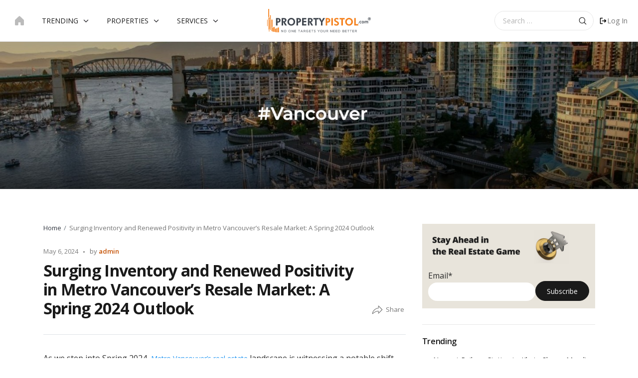

--- FILE ---
content_type: text/html; charset=UTF-8
request_url: https://www.propertypistol.com/blog/surging-inventory-and-renewed-positivity-in-metro-vancouvers-resale-market-a-spring-2024-outlook/
body_size: 36588
content:
<!doctype html><html lang="en-US"><head><meta charset="UTF-8" /><meta name="viewport" content="width=device-width, initial-scale=1" /><link rel="stylesheet" media="print" onload="this.onload=null;this.media='all';" id="ao_optimized_gfonts" href="https://fonts.googleapis.com/css?family=Open+Sans:400,500,600,700,italic400%7COpen+Sans%3A300italic%2C400italic%2C600italic%2C300%2C400%2C600&amp;display=swap"><link rel="profile" href="https://gmpg.org/xfn/11" /><link rel="preconnect" href="https://fonts.googleapis.com"><link rel="preconnect" href="https://fonts.gstatic.com" crossorigin><meta name="robots" content="index, follow"> <script type="text/javascript">function heateorSssLoadEvent(e){var t=window.onload;if(typeof window.onload!="function"){window.onload=e}else{window.onload=function(){t();e()}}};var heateorSssSharingAjaxUrl='https://www.propertypistol.com/blog/wp-admin/admin-ajax.php',heateorSssCloseIconPath='https://www.propertypistol.com/blog/wp-content/plugins/sassy-social-share/public/../images/close.png',heateorSssPluginIconPath='https://www.propertypistol.com/blog/wp-content/plugins/sassy-social-share/public/../images/logo.png',heateorSssHorizontalSharingCountEnable=0,heateorSssVerticalSharingCountEnable=0,heateorSssSharingOffset=-10;var heateorSssMobileStickySharingEnabled=0;var heateorSssCopyLinkMessage="Link copied.";var heateorSssUrlCountFetched=[],heateorSssSharesText='Shares',heateorSssShareText='Share';function heateorSssPopup(e){window.open(e,"popUpWindow","height=400,width=600,left=400,top=100,resizable,scrollbars,toolbar=0,personalbar=0,menubar=no,location=no,directories=no,status")};var heateorSssWhatsappShareAPI="web";</script><style type="text/css">.heateor_sss_horizontal_sharing .heateorSssSharing{background-color:#7e7e7e;color:#fff;border-width:0;border-style:solid;border-color:transparent}.heateor_sss_horizontal_sharing .heateorSssTCBackground{color:#666}.heateor_sss_horizontal_sharing .heateorSssSharing:hover{background-color:#f58220;border-color:transparent}.heateor_sss_vertical_sharing .heateorSssSharing{color:#fff;border-width:0;border-style:solid;border-color:transparent}.heateor_sss_vertical_sharing .heateorSssTCBackground{color:#666}.heateor_sss_vertical_sharing .heateorSssSharing:hover{border-color:transparent}@media screen and (max-width:783px){.heateor_sss_vertical_sharing{display:none!important}}div.heateorSssSharingArrow{display:none}</style><meta name='robots' content='index, follow, max-image-preview:large, max-snippet:-1, max-video-preview:-1' /> <script type="text/javascript" id="wpp-js" src="https://www.propertypistol.com/blog/wp-content/plugins/wordpress-popular-posts/assets/js/wpp.min.js" data-sampling="0" data-sampling-rate="100" data-api-url="https://www.propertypistol.com/blog/wp-json/wordpress-popular-posts" data-post-id="23690" data-token="8e6d786601" data-lang="0" data-debug="0"></script> <!-- This site is optimized with the Yoast SEO plugin v23.3 - https://yoast.com/wordpress/plugins/seo/ --><title>Surging Inventory and Renewed Positivity in Metro Vancouver’s Resale Market: A Spring 2024 Outlook - Real Estate Sector Latest News, Updates &amp; Insights - PropertyPistol Blog</title><link rel="canonical" href="https://www.propertypistol.com/blog/surging-inventory-and-renewed-positivity-in-metro-vancouvers-resale-market-a-spring-2024-outlook/" /><meta property="og:locale" content="en_US" /><meta property="og:type" content="article" /><meta property="og:title" content="Surging Inventory and Renewed Positivity in Metro Vancouver’s Resale Market: A Spring 2024 Outlook - Real Estate Sector Latest News, Updates &amp; Insights - PropertyPistol Blog" /><meta property="og:description" content="As we step into Spring 2024, Metro Vancouver&#8217;s real estate landscape is witnessing a notable shift. The market is experiencing an influx of new listings, contributing to a growing inventory that is giving buyers more options than seen in recent years. Despite a robust seller&#8217;s market, there is a palpable sense of optimism, fueled largely [&hellip;]" /><meta property="og:url" content="https://www.propertypistol.com/blog/surging-inventory-and-renewed-positivity-in-metro-vancouvers-resale-market-a-spring-2024-outlook/" /><meta property="og:site_name" content="Real Estate Sector Latest News, Updates &amp; Insights - PropertyPistol Blog" /><meta property="article:publisher" content="https://www.facebook.com/propertypistol/" /><meta property="article:author" content="https://www.facebook.com/propertypistol/" /><meta property="article:published_time" content="2024-04-19T04:54:54+00:00" /><meta property="article:modified_time" content="2024-05-06T16:18:41+00:00" /><meta property="og:image" content="https://www.propertypistol.com/blog/wp-content/uploads/2024/04/18-Cover.jpg" /><meta property="og:image:width" content="1440" /><meta property="og:image:height" content="380" /><meta property="og:image:type" content="image/jpeg" /><meta name="author" content="admin" /><meta name="twitter:card" content="summary_large_image" /><meta name="twitter:creator" content="@PropertyPistol" /><meta name="twitter:site" content="@propertypistol" /><meta name="twitter:label1" content="Written by" /><meta name="twitter:data1" content="admin" /><meta name="twitter:label2" content="Est. reading time" /><meta name="twitter:data2" content="3 minutes" /> <script type="application/ld+json" class="yoast-schema-graph">{"@context":"https://schema.org","@graph":[{"@type":"Article","@id":"https://www.propertypistol.com/blog/surging-inventory-and-renewed-positivity-in-metro-vancouvers-resale-market-a-spring-2024-outlook/#article","isPartOf":{"@id":"https://www.propertypistol.com/blog/surging-inventory-and-renewed-positivity-in-metro-vancouvers-resale-market-a-spring-2024-outlook/"},"author":{"name":"admin","@id":"https://www.propertypistol.com/blog/#/schema/person/3112875e01f67eea4b7bfe927ef5f08f"},"headline":"Surging Inventory and Renewed Positivity in Metro Vancouver’s Resale Market: A Spring 2024 Outlook","datePublished":"2024-04-19T04:54:54+00:00","dateModified":"2024-05-06T16:18:41+00:00","mainEntityOfPage":{"@id":"https://www.propertypistol.com/blog/surging-inventory-and-renewed-positivity-in-metro-vancouvers-resale-market-a-spring-2024-outlook/"},"wordCount":613,"commentCount":0,"publisher":{"@id":"https://www.propertypistol.com/blog/#organization"},"image":{"@id":"https://www.propertypistol.com/blog/surging-inventory-and-renewed-positivity-in-metro-vancouvers-resale-market-a-spring-2024-outlook/#primaryimage"},"thumbnailUrl":"https://www.propertypistol.com/blog/wp-content/uploads/2024/04/18-Cover.jpg","keywords":["Canada","Real Estate","Vancouver"],"articleSection":["Property Update","Real Estate"],"inLanguage":"en-US","potentialAction":[{"@type":"CommentAction","name":"Comment","target":["https://www.propertypistol.com/blog/surging-inventory-and-renewed-positivity-in-metro-vancouvers-resale-market-a-spring-2024-outlook/#respond"]}]},{"@type":"WebPage","@id":"https://www.propertypistol.com/blog/surging-inventory-and-renewed-positivity-in-metro-vancouvers-resale-market-a-spring-2024-outlook/","url":"https://www.propertypistol.com/blog/surging-inventory-and-renewed-positivity-in-metro-vancouvers-resale-market-a-spring-2024-outlook/","name":"Surging Inventory and Renewed Positivity in Metro Vancouver’s Resale Market: A Spring 2024 Outlook - Real Estate Sector Latest News, Updates &amp; Insights - PropertyPistol Blog","isPartOf":{"@id":"https://www.propertypistol.com/blog/#website"},"primaryImageOfPage":{"@id":"https://www.propertypistol.com/blog/surging-inventory-and-renewed-positivity-in-metro-vancouvers-resale-market-a-spring-2024-outlook/#primaryimage"},"image":{"@id":"https://www.propertypistol.com/blog/surging-inventory-and-renewed-positivity-in-metro-vancouvers-resale-market-a-spring-2024-outlook/#primaryimage"},"thumbnailUrl":"https://www.propertypistol.com/blog/wp-content/uploads/2024/04/18-Cover.jpg","datePublished":"2024-04-19T04:54:54+00:00","dateModified":"2024-05-06T16:18:41+00:00","breadcrumb":{"@id":"https://www.propertypistol.com/blog/surging-inventory-and-renewed-positivity-in-metro-vancouvers-resale-market-a-spring-2024-outlook/#breadcrumb"},"inLanguage":"en-US","potentialAction":[{"@type":"ReadAction","target":["https://www.propertypistol.com/blog/surging-inventory-and-renewed-positivity-in-metro-vancouvers-resale-market-a-spring-2024-outlook/"]}]},{"@type":"ImageObject","inLanguage":"en-US","@id":"https://www.propertypistol.com/blog/surging-inventory-and-renewed-positivity-in-metro-vancouvers-resale-market-a-spring-2024-outlook/#primaryimage","url":"https://www.propertypistol.com/blog/wp-content/uploads/2024/04/18-Cover.jpg","contentUrl":"https://www.propertypistol.com/blog/wp-content/uploads/2024/04/18-Cover.jpg","width":1440,"height":380},{"@type":"BreadcrumbList","@id":"https://www.propertypistol.com/blog/surging-inventory-and-renewed-positivity-in-metro-vancouvers-resale-market-a-spring-2024-outlook/#breadcrumb","itemListElement":[{"@type":"ListItem","position":1,"name":"Home","item":"https://www.propertypistol.com/blog/"},{"@type":"ListItem","position":2,"name":"Surging Inventory and Renewed Positivity in Metro Vancouver’s Resale Market: A Spring 2024 Outlook"}]},{"@type":"WebSite","@id":"https://www.propertypistol.com/blog/#website","url":"https://www.propertypistol.com/blog/","name":"Real Estate Sector Latest News, Updates &amp; Insights - PropertyPistol Blog","description":"","publisher":{"@id":"https://www.propertypistol.com/blog/#organization"},"potentialAction":[{"@type":"SearchAction","target":{"@type":"EntryPoint","urlTemplate":"https://www.propertypistol.com/blog/?s={search_term_string}"},"query-input":"required name=search_term_string"}],"inLanguage":"en-US"},{"@type":"Organization","@id":"https://www.propertypistol.com/blog/#organization","name":"PropertyPistol Realty Pvt Ltd","url":"https://www.propertypistol.com/blog/","logo":{"@type":"ImageObject","inLanguage":"en-US","@id":"https://www.propertypistol.com/blog/#/schema/logo/image/","url":"https://www.propertypistol.com/blog/wp-content/uploads/2024/05/pp-logo.2fae70d.png","contentUrl":"https://www.propertypistol.com/blog/wp-content/uploads/2024/05/pp-logo.2fae70d.png","width":182,"height":46,"caption":"PropertyPistol Realty Pvt Ltd"},"image":{"@id":"https://www.propertypistol.com/blog/#/schema/logo/image/"},"sameAs":["https://www.facebook.com/propertypistol/","https://x.com/propertypistol","https://www.instagram.com/propertypistol","https://www.linkedin.com/company/propertypistol-com/","https://in.pinterest.com/propertypistol","https://www.youtube.com/channel/UC4_evXa7W1cFQJ-wH8cLNaQ"]},{"@type":"Person","@id":"https://www.propertypistol.com/blog/#/schema/person/3112875e01f67eea4b7bfe927ef5f08f","name":"admin","image":{"@type":"ImageObject","inLanguage":"en-US","@id":"https://www.propertypistol.com/blog/#/schema/person/image/","url":"https://secure.gravatar.com/avatar/e2de489f4cd63b286a2490b8ec19d21c?s=96&d=mm&r=g","contentUrl":"https://secure.gravatar.com/avatar/e2de489f4cd63b286a2490b8ec19d21c?s=96&d=mm&r=g","caption":"admin"},"sameAs":["https://www.propertypistol.com","https://www.facebook.com/propertypistol/","https://www.instagram.com/propertypistol","https://www.linkedin.com/company/propertypistol-com/","https://in.pinterest.com/propertypistol/","https://x.com/PropertyPistol","https://www.youtube.com/channel/UC4_evXa7W1cFQJ-wH8cLNaQ?view_as=subscriber","https://www.tumblr.com/blog/propertypistolrealeastate"],"url":"https://www.propertypistol.com/blog/author/admin/"}]}</script> <!-- / Yoast SEO plugin. --><link rel='dns-prefetch' href='//cdn.jsdelivr.net' /><link href='https://fonts.gstatic.com' crossorigin='anonymous' rel='preconnect' /><link rel='stylesheet' id='aab-accordion-item-style-css' href='https://www.propertypistol.com/blog/wp-content/cache/autoptimize/css/autoptimize_single_cedb0522e2be61c39d9ed9a4fdb80baf.css?ver=0.1.0' type='text/css' media='all' /><style id='esab-accordion-style-inline-css' type='text/css'>.wp-block-esab-accordion{position:relative}.wp-block-esab-accordion .esab__container{display:flex;flex-direction:column;justify-content:space-between}.wp-block-esab-accordion .wp-block-esab-accordion-child{box-sizing:border-box;overflow:hidden}.wp-block-esab-accordion .wp-block-esab-accordion-child.bs__one{box-shadow:0 8px 24px hsla(210,8%,62%,.2)}.wp-block-esab-accordion .wp-block-esab-accordion-child.bs__two{box-shadow:0 7px 29px 0 hsla(240,5%,41%,.2)}.wp-block-esab-accordion .wp-block-esab-accordion-child.bs__three{box-shadow:0 5px 15px rgba(0,0,0,.35)}.wp-block-esab-accordion .esab__head{align-items:center;display:flex;justify-content:space-between}.wp-block-esab-accordion .esab__head.esab__head_reverse{flex-direction:row-reverse}.wp-block-esab-accordion .esab__head.esab__head_reverse .esab__heading_txt{margin-left:.5em;margin-right:0}.wp-block-esab-accordion .esab__head .esab__heading_txt{margin-left:0;margin-right:.5em;width:100%}.wp-block-esab-accordion .esab__heading_tag{margin:0!important;padding:0!important}.wp-block-esab-accordion .esab__head{cursor:pointer}.wp-block-esab-accordion .esab__icon{cursor:pointer;height:30px;line-height:40px;position:relative;text-align:center;width:30px}.wp-block-esab-accordion .esab__icon .esab__collapse,.wp-block-esab-accordion .esab__icon .esab__expand{height:100%;left:0;position:absolute;top:0;width:100%}.wp-block-esab-accordion .esab__icon .esab__expand,.wp-block-esab-accordion .esab__icon.esab__active_icon .esab__collapse{display:none}.wp-block-esab-accordion .esab__icon.esab__active_icon .esab__expand{display:block}.wp-block-esab-accordion .esab__body{display:none}</style><style id='gutena-accordion-style-inline-css' type='text/css'>.gutena-accordion-block{display:grid;row-gap:calc(var(--gutena--accordion-panel-spacing,20)*1px)}.gutena-accordion-block>.gutena-accordion-block__panel{background-color:var(--gutena--accordion-panel-background-color);border:var(--gutena--accordion-panel-border);border-radius:var(--gutena--accordion-panel-border-radius);cursor:pointer;margin:0!important}.gutena-accordion-block>.gutena-accordion-block__panel>.gutena-accordion-block__panel-title{color:var(--gutena--accordion-panel-title-color);cursor:pointer;padding:var(--gutena--accordion-panel-padding,20px);transition:.4s}.gutena-accordion-block>.gutena-accordion-block__panel>.gutena-accordion-block__panel-title.editor{padding-bottom:0}.gutena-accordion-block>.gutena-accordion-block__panel>.gutena-accordion-block__panel-title>.gutena-accordion-block__panel-title-inner{align-items:center;-moz-column-gap:10px;column-gap:10px;display:flex;margin:0;padding:0}.gutena-accordion-block>.gutena-accordion-block__panel>.gutena-accordion-block__panel-title>.gutena-accordion-block__panel-title-inner div,.gutena-accordion-block>.gutena-accordion-block__panel>.gutena-accordion-block__panel-title>.gutena-accordion-block__panel-title-inner p{color:var(--gutena--accordion-panel-title-color,var(--wp--preset--color--tertiary))!important;font-family:var(--gutena--accordion-panel-title-font-family,var(--wp--custom--typography--font-family--secondary));font-size:var(--gutena--accordion-panel-title-font-size,var(--wp--custom--typography--font-size--p));font-style:var(--gutena--accordion-panel-title-font-style,inherit);font-weight:var(--gutena--accordion-panel-title-font-weight);line-height:var(--gutena--accordion-panel-title-line-height,var(--wp--custom--typography--line-height--p));text-transform:var(--gutena--accordion-panel-title-text-transform)}.gutena-accordion-block>.gutena-accordion-block__panel>.gutena-accordion-block__panel-title>.gutena-accordion-block__panel-title-inner>.trigger-plus-minus{align-items:center;display:flex;height:20px;justify-content:center;margin-left:auto;position:relative;width:20px}.gutena-accordion-block>.gutena-accordion-block__panel>.gutena-accordion-block__panel-title>.gutena-accordion-block__panel-title-inner>.trigger-plus-minus>.horizontal{background-color:#313233;height:2px;opacity:1;position:absolute;transform:rotate(-90deg);transition:all .2s ease-in-out;width:60%}.gutena-accordion-block>.gutena-accordion-block__panel>.gutena-accordion-block__panel-title>.gutena-accordion-block__panel-title-inner>.trigger-plus-minus>.vertical{background-color:#313233;height:60%;transform:rotate(-90deg);transition:all .2s ease-in-out;width:2px}.gutena-accordion-block>.gutena-accordion-block__panel>.gutena-accordion-block__panel-title>.gutena-accordion-block__panel-title-inner>.trigger-up-down{display:inline-block;height:1.1rem;margin-left:auto;position:relative;top:50%;transform:translateY(-50%);width:1.1rem}.gutena-accordion-block>.gutena-accordion-block__panel>.gutena-accordion-block__panel-title>.gutena-accordion-block__panel-title-inner>.trigger-up-down>.horizontal{background-color:#313233;bottom:0;display:inline-block;height:.1rem;left:0;position:absolute;transform:rotate(45deg);transition:all .2s ease;width:.66rem}.gutena-accordion-block>.gutena-accordion-block__panel>.gutena-accordion-block__panel-title>.gutena-accordion-block__panel-title-inner>.trigger-up-down>.vertical{background-color:#313233;bottom:0;display:inline-block;height:.1rem;position:absolute;right:0;transform:rotate(-45deg);transition:all .2s ease;width:.66rem}.gutena-accordion-block>.gutena-accordion-block__panel>.gutena-accordion-block__panel-title>.gutena-accordion-block__panel-title-inner h1{font-size:var(--gutena--accordion-panel-title-font-size,var(--wp--custom--typography--font-size--hone));line-height:var(--gutena--accordion-panel-title-line-height,var(--wp--custom--typography--line-height--hone))}.gutena-accordion-block>.gutena-accordion-block__panel>.gutena-accordion-block__panel-title>.gutena-accordion-block__panel-title-inner h1,.gutena-accordion-block>.gutena-accordion-block__panel>.gutena-accordion-block__panel-title>.gutena-accordion-block__panel-title-inner h2{color:var(--gutena--accordion-panel-title-color,var(--wp--preset--color--secondary))!important;font-family:var(--gutena--accordion-panel-title-font-family,var(--wp--custom--typography--font-family--primary));font-weight:var(--gutena--accordion-panel-title-font-weight,var(--wp--custom--typography--font-weight--semi-bold));text-transform:var(--gutena--accordion-panel-title-text-transform)}.gutena-accordion-block>.gutena-accordion-block__panel>.gutena-accordion-block__panel-title>.gutena-accordion-block__panel-title-inner h2{font-size:var(--gutena--accordion-panel-title-font-size,var(--wp--custom--typography--font-size--htwo));line-height:var(--gutena--accordion-panel-title-line-height,var(--wp--custom--typography--line-height--htwo))}.gutena-accordion-block>.gutena-accordion-block__panel>.gutena-accordion-block__panel-title>.gutena-accordion-block__panel-title-inner h3{font-size:var(--gutena--accordion-panel-title-font-size,var(--wp--custom--typography--font-size--hthree));line-height:var(--gutena--accordion-panel-title-line-height,var(--wp--custom--typography--line-height--hthree))}.gutena-accordion-block>.gutena-accordion-block__panel>.gutena-accordion-block__panel-title>.gutena-accordion-block__panel-title-inner h3,.gutena-accordion-block>.gutena-accordion-block__panel>.gutena-accordion-block__panel-title>.gutena-accordion-block__panel-title-inner h4{color:var(--gutena--accordion-panel-title-color,var(--wp--preset--color--secondary))!important;font-family:var(--gutena--accordion-panel-title-font-family,var(--wp--custom--typography--font-family--primary));font-weight:var(--gutena--accordion-panel-title-font-weight,var(--wp--custom--typography--font-weight--semi-bold));text-transform:var(--gutena--accordion-panel-title-text-transform)}.gutena-accordion-block>.gutena-accordion-block__panel>.gutena-accordion-block__panel-title>.gutena-accordion-block__panel-title-inner h4{font-size:var(--gutena--accordion-panel-title-font-size,var(--wp--custom--typography--font-size--hfour));line-height:var(--gutena--accordion-panel-title-line-height,var(--wp--custom--typography--line-height--hfour))}.gutena-accordion-block>.gutena-accordion-block__panel>.gutena-accordion-block__panel-title>.gutena-accordion-block__panel-title-inner h5{font-size:var(--gutena--accordion-panel-title-font-size,var(--wp--custom--typography--font-size--hfive));line-height:var(--gutena--accordion-panel-title-line-height,var(--wp--custom--typography--line-height--hfive))}.gutena-accordion-block>.gutena-accordion-block__panel>.gutena-accordion-block__panel-title>.gutena-accordion-block__panel-title-inner h5,.gutena-accordion-block>.gutena-accordion-block__panel>.gutena-accordion-block__panel-title>.gutena-accordion-block__panel-title-inner h6{color:var(--gutena--accordion-panel-title-color,var(--wp--preset--color--secondary))!important;font-family:var(--gutena--accordion-panel-title-font-family,var(--wp--custom--typography--font-family--primary));font-weight:var(--gutena--accordion-panel-title-font-weight,var(--wp--custom--typography--font-weight--semi-bold));text-transform:var(--gutena--accordion-panel-title-text-transform)}.gutena-accordion-block>.gutena-accordion-block__panel>.gutena-accordion-block__panel-title>.gutena-accordion-block__panel-title-inner h6{font-size:var(--gutena--accordion-panel-title-font-size,var(--wp--custom--typography--font-size--hsix));line-height:var(--gutena--accordion-panel-title-line-height,var(--wp--custom--typography--line-height--hsix))}.gutena-accordion-block>.gutena-accordion-block__panel>.gutena-accordion-block__panel-content{color:var(--gutena--accordion-panel-content-color,var(--wp--preset--color--tertiary));cursor:default;font-family:var(--gutena--accordion-panel-content-font-family,var(--wp--custom--typography--font-family--secondary));font-size:var(--gutena--accordion-panel-content-font-size,var(--wp--custom--typography--line-height--p));font-style:var(--gutena--accordion-panel-content-font-style);font-weight:var(--gutena--accordion-panel-content-font-weight);line-height:var(--gutena--accordion-panel-content-line-height,var(--wp--custom--typography--line-height--p));text-transform:var(--gutena--accordion-panel-content-text-transform)}.gutena-accordion-block>.gutena-accordion-block__panel>.gutena-accordion-block__panel-content .wp-block-image:last-of-type,.gutena-accordion-block>.gutena-accordion-block__panel>.gutena-accordion-block__panel-content figcaption:last-of-type{margin-bottom:0}.gutena-accordion-block>.gutena-accordion-block__panel>.gutena-accordion-block__panel-content:not(.editor){max-height:0;overflow:hidden;transition:max-height .2s ease-out}.gutena-accordion-block>.gutena-accordion-block__panel>.gutena-accordion-block__panel-content>.gutena-accordion-block__panel-content-inner{margin-top:calc(var(--gutena--accordion-panel-title-content-spacing)*1px);padding:var(--gutena--accordion-panel-padding,20px);padding-top:0}.gutena-accordion-block>.gutena-accordion-block__panel>.gutena-accordion-block__panel-content>.gutena-accordion-block__panel-content-inner>:last-child{margin-bottom:0}.gutena-accordion-block>.gutena-accordion-block__panel.active>.gutena-accordion-block__panel-title{padding-bottom:0}.gutena-accordion-block>.gutena-accordion-block__panel.active>.gutena-accordion-block__panel-title>.gutena-accordion-block__panel-title-inner>.trigger-plus-minus>.horizontal{opacity:0;transform:rotate(90deg)}.gutena-accordion-block>.gutena-accordion-block__panel.active>.gutena-accordion-block__panel-title>.gutena-accordion-block__panel-title-inner>.trigger-plus-minus>.vertical{transform:rotate(90deg)}.gutena-accordion-block>.gutena-accordion-block__panel.active>.gutena-accordion-block__panel-title>.gutena-accordion-block__panel-title-inner>.trigger-up-down>.horizontal{transform:rotate(-45deg)}.gutena-accordion-block>.gutena-accordion-block__panel.active>.gutena-accordion-block__panel-title>.gutena-accordion-block__panel-title-inner>.trigger-up-down>.vertical{transform:rotate(45deg)}</style><link rel='stylesheet' id='dashicons-css' href='https://www.propertypistol.com/blog/wp-includes/css/dashicons.min.css?ver=6.6.4' type='text/css' media='all' /><style id='classic-theme-styles-inline-css' type='text/css'>/*! This file is auto-generated */
.wp-block-button__link{color:#fff;background-color:#32373c;border-radius:9999px;box-shadow:none;text-decoration:none;padding:calc(.667em + 2px) calc(1.333em + 2px);font-size:1.125em}.wp-block-file__button{background:#32373c;color:#fff;text-decoration:none}</style><link rel='stylesheet' id='awesome-notifications-css' href='https://www.propertypistol.com/blog/wp-content/cache/autoptimize/css/autoptimize_single_e6ef6ce06a1833ffd60e78e63ff24395.css?ver=1.8.4' type='text/css' media='all' /><link rel='stylesheet' id='cbxwpbookmarkpublic-css-css' href='https://www.propertypistol.com/blog/wp-content/cache/autoptimize/css/autoptimize_single_74416430b0f9dffdbb97b72c94ede834.css?ver=1.8.4' type='text/css' media='all' /><link rel='stylesheet' id='email-subscribers-css' href='https://www.propertypistol.com/blog/wp-content/cache/autoptimize/css/autoptimize_single_96869a165bce91ec071822df7022697c.css?ver=5.7.31' type='text/css' media='all' /><link rel='stylesheet' id='hide-admin-bar-based-on-user-roles-css' href='https://www.propertypistol.com/blog/wp-content/plugins/hide-admin-bar-based-on-user-roles/public/css/hide-admin-bar-based-on-user-roles-public.css?ver=3.8.3' type='text/css' media='all' /><link rel='stylesheet' id='rpt_front_style-css' href='https://www.propertypistol.com/blog/wp-content/cache/autoptimize/css/autoptimize_single_7fa2b83a525f24cfefe87f35e2b87c1b.css?ver=1.9.0' type='text/css' media='all' /><link rel='stylesheet' id='wpos-slick-style-css' href='https://www.propertypistol.com/blog/wp-content/cache/autoptimize/css/autoptimize_single_6163040c329b44297eaadd392ee4cd92.css?ver=2.1' type='text/css' media='all' /><link rel='stylesheet' id='wppsac-public-style-css' href='https://www.propertypistol.com/blog/wp-content/cache/autoptimize/css/autoptimize_single_0b1a74e2f49efc0317ba5e91a992218f.css?ver=2.1' type='text/css' media='all' /><link rel='stylesheet' id='ivory-search-styles-css' href='https://www.propertypistol.com/blog/wp-content/plugins/add-search-to-menu/public/css/ivory-search.min.css?ver=5.5.6' type='text/css' media='all' /><link rel='stylesheet' id='ez-toc-css' href='https://www.propertypistol.com/blog/wp-content/plugins/easy-table-of-contents/assets/css/screen.min.css?ver=2.0.69' type='text/css' media='all' /><style id='ez-toc-inline-css' type='text/css'>div#ez-toc-container .ez-toc-title{font-size:120%}div#ez-toc-container .ez-toc-title{font-weight:500}div#ez-toc-container ul li{font-size:95%}div#ez-toc-container ul li{font-weight:500}div#ez-toc-container nav ul ul li{font-size:90%}.ez-toc-container-direction{direction:ltr}.ez-toc-counter ul{direction:ltr;counter-reset:item}.ez-toc-counter nav ul li a:before{content:counter(item,circle) '  ';margin-right:.2em;counter-increment:item;flex-grow:0;flex-shrink:0;float:left}.ez-toc-widget-direction{direction:ltr}.ez-toc-widget-container ul{direction:ltr;counter-reset:item}.ez-toc-widget-container nav ul li a:before{content:counter(item,circle) '  ';margin-right:.2em;counter-increment:item;flex-grow:0;flex-shrink:0;float:left}</style><link rel='stylesheet' id='wordpress-popular-posts-css-css' href='https://www.propertypistol.com/blog/wp-content/cache/autoptimize/css/autoptimize_single_cff4a50b569f9d814cfe56378d2d03f7.css?ver=7.0.1' type='text/css' media='all' /><link rel='stylesheet' id='bootstrap-css-css' href='https://cdn.jsdelivr.net/npm/bootstrap@5.2.0/dist/css/bootstrap.min.css?ver=5.2.0' type='text/css' media='all' /><link rel='stylesheet' id='twentynineteen-style-css' href='https://www.propertypistol.com/blog/wp-content/cache/autoptimize/css/autoptimize_single_250cdca962f74692c83b29c02594adf7.css?b-modified=1729619414&#038;ver=1.4' type='text/css' media='all' /><link rel='stylesheet' id='twentynineteen-print-style-css' href='https://www.propertypistol.com/blog/wp-content/cache/autoptimize/css/autoptimize_single_eb6ceb43f6794b3467ab21682f3d435a.css?ver=1.4' type='text/css' media='print' /><link rel='stylesheet' id='newsletter-css' href='https://www.propertypistol.com/blog/wp-content/cache/autoptimize/css/autoptimize_single_fb5d24687889dd4144fa32e7161bd627.css?ver=8.4.8' type='text/css' media='all' /><link rel='stylesheet' id='tablepress-default-css' href='https://www.propertypistol.com/blog/wp-content/cache/autoptimize/css/autoptimize_single_280bb7d354c82e47914e91d3ec1b282e.css?ver=2.4.1' type='text/css' media='all' /><link rel='stylesheet' id='heateor_sss_frontend_css-css' href='https://www.propertypistol.com/blog/wp-content/cache/autoptimize/css/autoptimize_single_690c193ad9af2d1f063c941f453580df.css?ver=3.2.25' type='text/css' media='all' /><link rel='stylesheet' id='heateor_sss_sharing_default_svg-css' href='https://www.propertypistol.com/blog/wp-content/cache/autoptimize/css/autoptimize_single_e47dac21f8a5ca6d4808e079554623b8.css?ver=3.2.25' type='text/css' media='all' /><link rel='stylesheet' id='essential-blocks-animation-css' href='https://www.propertypistol.com/blog/wp-content/plugins/accordion-toggle/assets/css/animate.min.css?ver=1.2.9' type='text/css' media='all' /> <script type="text/javascript">window._nslDOMReady=function(callback){if(document.readyState==="complete"||document.readyState==="interactive"){callback();}else{document.addEventListener("DOMContentLoaded",callback);}};</script><script defer type="text/javascript" src="https://www.propertypistol.com/blog/wp-content/cache/autoptimize/js/autoptimize_single_f92e7b3a36bbf5a2b5301465dd0c84ec.js?ver=5ee49e43fe188c4120bb-b-modified-1724230685" id="gutena-accordion-script-js"></script> <script type="text/javascript" id="jquery-core-js-extra">var aagb_local_object={"ajax_url":"https:\/\/www.propertypistol.com\/blog\/wp-admin\/admin-ajax.php","nonce":"f980a6d9f9","licensing":""};</script> <script type="text/javascript" src="https://www.propertypistol.com/blog/wp-includes/js/jquery/jquery.min.js?ver=3.7.1" id="jquery-core-js"></script> <script defer type="text/javascript" src="https://www.propertypistol.com/blog/wp-includes/js/jquery/jquery-migrate.min.js?ver=3.4.1" id="jquery-migrate-js"></script> <script defer type="text/javascript" src="https://www.propertypistol.com/blog/wp-content/cache/autoptimize/js/autoptimize_single_49cea0a781874a962879c2caca9bc322.js?ver=3.8.3-b-modified-1724845590" id="hide-admin-bar-based-on-user-roles-js"></script> <link rel="https://api.w.org/" href="https://www.propertypistol.com/blog/wp-json/" /><link rel="alternate" title="JSON" type="application/json" href="https://www.propertypistol.com/blog/wp-json/wp/v2/posts/23690" /><link rel="EditURI" type="application/rsd+xml" title="RSD" href="https://www.propertypistol.com/blog/xmlrpc.php?rsd" /><meta name="generator" content="WordPress 6.6.4" /><link rel='shortlink' href='https://www.propertypistol.com/blog/?p=23690' /><link rel="alternate" title="oEmbed (JSON)" type="application/json+oembed" href="https://www.propertypistol.com/blog/wp-json/oembed/1.0/embed?url=https%3A%2F%2Fwww.propertypistol.com%2Fblog%2Fsurging-inventory-and-renewed-positivity-in-metro-vancouvers-resale-market-a-spring-2024-outlook%2F" /><link rel="alternate" title="oEmbed (XML)" type="text/xml+oembed" href="https://www.propertypistol.com/blog/wp-json/oembed/1.0/embed?url=https%3A%2F%2Fwww.propertypistol.com%2Fblog%2Fsurging-inventory-and-renewed-positivity-in-metro-vancouvers-resale-market-a-spring-2024-outlook%2F&#038;format=xml" /><style>#related_posts_thumbnails li{border-right:1px solid #ddd;background-color:#fff}#related_posts_thumbnails li:hover{background-color:#eee}.relpost_content{font-size:12px;color:#333}.relpost-block-single{background-color:#fff;border-right:1px solid #ddd;border-left:1px solid #ddd;margin-right:-1px}.relpost-block-single:hover{background-color:#eee}</style><style id="wpp-loading-animation-styles">@-webkit-keyframes bgslide{from{background-position-x:0}to{background-position-x:-200%}}@keyframes bgslide{from{background-position-x:0}to{background-position-x:-200%}}.wpp-widget-block-placeholder,.wpp-shortcode-placeholder{margin:0 auto;width:60px;height:3px;background:#dd3737;background:linear-gradient(90deg,#dd3737 0%,#571313 10%,#dd3737 100%);background-size:200% auto;border-radius:3px;-webkit-animation:bgslide 1s infinite linear;animation:bgslide 1s infinite linear}</style><link rel="pingback" href="https://www.propertypistol.com/blog/xmlrpc.php"><noscript><style>.lazyload[data-src]{display:none !important}</style></noscript><style>.lazyload{background-image:none !important}.lazyload:before{background-image:none !important}</style><link rel="icon" href="https://www.propertypistol.com/blog/wp-content/uploads/2019/06/favicon.png" sizes="32x32" /><link rel="icon" href="https://www.propertypistol.com/blog/wp-content/uploads/2019/06/favicon.png" sizes="192x192" /><link rel="apple-touch-icon" href="https://www.propertypistol.com/blog/wp-content/uploads/2019/06/favicon.png" /><meta name="msapplication-TileImage" content="https://www.propertypistol.com/blog/wp-content/uploads/2019/06/favicon.png" /><style type="text/css">div.nsl-container[data-align=left]{text-align:left}div.nsl-container[data-align=center]{text-align:center}div.nsl-container[data-align=right]{text-align:right}div.nsl-container div.nsl-container-buttons a[data-plugin=nsl]{text-decoration:none;box-shadow:none;border:0}div.nsl-container .nsl-container-buttons{display:flex;padding:5px 0}div.nsl-container.nsl-container-block .nsl-container-buttons{display:inline-grid;grid-template-columns:minmax(145px,auto)}div.nsl-container-block-fullwidth .nsl-container-buttons{flex-flow:column;align-items:center}div.nsl-container-block-fullwidth .nsl-container-buttons a,div.nsl-container-block .nsl-container-buttons a{flex:1 1 auto;display:block;margin:5px 0;width:100%}div.nsl-container-inline{margin:-5px;text-align:left}div.nsl-container-inline .nsl-container-buttons{justify-content:center;flex-wrap:wrap}div.nsl-container-inline .nsl-container-buttons a{margin:5px;display:inline-block}div.nsl-container-grid .nsl-container-buttons{flex-flow:row;align-items:center;flex-wrap:wrap}div.nsl-container-grid .nsl-container-buttons a{flex:1 1 auto;display:block;margin:5px;max-width:280px;width:100%}@media only screen and (min-width:650px){div.nsl-container-grid .nsl-container-buttons a{width:auto}}div.nsl-container .nsl-button{cursor:pointer;vertical-align:top;border-radius:4px}div.nsl-container .nsl-button-default{color:#fff;display:flex}div.nsl-container .nsl-button-icon{display:inline-block}div.nsl-container .nsl-button-svg-container{flex:0 0 auto;padding:8px;display:flex;align-items:center}div.nsl-container svg{height:24px;width:24px;vertical-align:top}div.nsl-container .nsl-button-default div.nsl-button-label-container{margin:0 24px 0 12px;padding:10px 0;font-family:Helvetica,Arial,sans-serif;font-size:16px;line-height:20px;letter-spacing:.25px;overflow:hidden;text-align:center;text-overflow:clip;white-space:nowrap;flex:1 1 auto;-webkit-font-smoothing:antialiased;-moz-osx-font-smoothing:grayscale;text-transform:none;display:inline-block}div.nsl-container .nsl-button-google[data-skin=dark] .nsl-button-svg-container{margin:1px;padding:7px;border-radius:3px;background:#fff}div.nsl-container .nsl-button-google[data-skin=light]{border-radius:1px;box-shadow:0 1px 5px 0 rgba(0,0,0,.25);color:rgba(0,0,0,.54)}div.nsl-container .nsl-button-apple .nsl-button-svg-container{padding:0 6px}div.nsl-container .nsl-button-apple .nsl-button-svg-container svg{height:40px;width:auto}div.nsl-container .nsl-button-apple[data-skin=light]{color:#000;box-shadow:0 0 0 1px #000}div.nsl-container .nsl-button-facebook[data-skin=white]{color:#000;box-shadow:inset 0 0 0 1px #000}div.nsl-container .nsl-button-facebook[data-skin=light]{color:#1877f2;box-shadow:inset 0 0 0 1px #1877f2}div.nsl-container .nsl-button-spotify[data-skin=white]{color:#191414;box-shadow:inset 0 0 0 1px #191414}div.nsl-container .nsl-button-apple div.nsl-button-label-container{font-size:17px;font-family:-apple-system,BlinkMacSystemFont,"Segoe UI",Roboto,Helvetica,Arial,sans-serif,"Apple Color Emoji","Segoe UI Emoji","Segoe UI Symbol"}div.nsl-container .nsl-button-slack div.nsl-button-label-container{font-size:17px;font-family:-apple-system,BlinkMacSystemFont,"Segoe UI",Roboto,Helvetica,Arial,sans-serif,"Apple Color Emoji","Segoe UI Emoji","Segoe UI Symbol"}div.nsl-container .nsl-button-slack[data-skin=light]{color:#000;box-shadow:inset 0 0 0 1px #ddd}div.nsl-container .nsl-button-tiktok[data-skin=light]{color:#161823;box-shadow:0 0 0 1px rgba(22,24,35,.12)}div.nsl-container .nsl-button-kakao{color:rgba(0,0,0,.85)}.nsl-clear{clear:both}.nsl-container{clear:both}.nsl-disabled-provider .nsl-button{filter:grayscale(1);opacity:.8}div.nsl-container-inline[data-align=left] .nsl-container-buttons{justify-content:flex-start}div.nsl-container-inline[data-align=center] .nsl-container-buttons{justify-content:center}div.nsl-container-inline[data-align=right] .nsl-container-buttons{justify-content:flex-end}div.nsl-container-grid[data-align=left] .nsl-container-buttons{justify-content:flex-start}div.nsl-container-grid[data-align=center] .nsl-container-buttons{justify-content:center}div.nsl-container-grid[data-align=right] .nsl-container-buttons{justify-content:flex-end}div.nsl-container-grid[data-align=space-around] .nsl-container-buttons{justify-content:space-around}div.nsl-container-grid[data-align=space-between] .nsl-container-buttons{justify-content:space-between}#nsl-redirect-overlay{display:flex;flex-direction:column;justify-content:center;align-items:center;position:fixed;z-index:1000000;left:0;top:0;width:100%;height:100%;backdrop-filter:blur(1px);background-color:rgba(0,0,0,.32)}#nsl-redirect-overlay-container{display:flex;flex-direction:column;justify-content:center;align-items:center;background-color:#fff;padding:30px;border-radius:10px}#nsl-redirect-overlay-spinner{content:'';display:block;margin:20px;border:9px solid rgba(0,0,0,.6);border-top:9px solid #fff;border-radius:50%;box-shadow:inset 0 0 0 1px rgba(0,0,0,.6),0 0 0 1px rgba(0,0,0,.6);width:40px;height:40px;animation:nsl-loader-spin 2s linear infinite}@keyframes nsl-loader-spin{0%{transform:rotate(0deg)}to{transform:rotate(360deg)}}#nsl-redirect-overlay-title{font-family:-apple-system,BlinkMacSystemFont,"Segoe UI",Roboto,Oxygen-Sans,Ubuntu,Cantarell,"Helvetica Neue",sans-serif;font-size:18px;font-weight:700;color:#3c434a}#nsl-redirect-overlay-text{font-family:-apple-system,BlinkMacSystemFont,"Segoe UI",Roboto,Oxygen-Sans,Ubuntu,Cantarell,"Helvetica Neue",sans-serif;text-align:center;font-size:14px;color:#3c434a}</style><style type="text/css">#nsl-notices-fallback{position:fixed;right:10px;top:10px;z-index:10000}.admin-bar #nsl-notices-fallback{top:42px}#nsl-notices-fallback>div{position:relative;background:#fff;border-left:4px solid #fff;box-shadow:0 1px 1px 0 rgba(0,0,0,.1);margin:5px 15px 2px;padding:1px 20px}#nsl-notices-fallback>div.error{display:block;border-left-color:#dc3232}#nsl-notices-fallback>div.updated{display:block;border-left-color:#46b450}#nsl-notices-fallback p{margin:.5em 0;padding:2px}#nsl-notices-fallback>div:after{position:absolute;right:5px;top:5px;content:'\00d7';display:block;height:16px;width:16px;line-height:16px;text-align:center;font-size:20px;cursor:pointer}</style><!-- Google tag (gtag.js) --> <script async src="https://www.googletagmanager.com/gtag/js?id=G-6LZFR9N0LP"></script> <script>window.dataLayer=window.dataLayer||[];function gtag(){dataLayer.push(arguments);}
gtag('js',new Date());gtag('config','G-6LZFR9N0LP');</script> <script type="application/ld+json">{"@context":"https://schema.org","@type":"BlogPosting","mainEntityOfPage":{"@type":"WebPage","@id":"https://www.propertypistol.com/blog/surging-inventory-and-renewed-positivity-in-metro-vancouvers-resale-market-a-spring-2024-outlook/"},"headline":"Surging Inventory and Renewed Positivity in Metro Vancouver’s Resale Market: A Spring 2024 Outlook","description":"As we step into Spring 2024, Metro Vancouver&#8217;s real estate landscape is witnessing a notable shift. The market is experiencing an influx of new listings, contributing to a growing inventory that is giving buyers more options than seen in recent years. Despite a robust seller&#8217;s market, there is a palpable sense of optimism, fueled largely [&hellip;]","image":"https://www.propertypistol.com/blog/wp-content/uploads/2024/04/18-Cover.jpg","author":{"@type":"Organization","name":"PropertyPistol Insight Team","url":"https://www.propertypistol.com/"},"publisher":{"@type":"Organization","name":"PropertyPistol","logo":{"@type":"ImageObject","url":"https://www.propertypistol.com/blog/wp-content/themes/pp-blog-2024/images/logo.svg"}},"datePublished":"2024-05-06T21:48:41+05:30","dateModified":"2024-05-06T21:48:41+05:30"}</script> </head><body class="post-template-default single single-post postid-23690 single-format-standard wp-embed-responsive cbxwpbookmark-default pp-blog-oct-2024 singular image-filters-enabled"><div id="page" class="site"> <a class="skip-link screen-reader-text" href="#content">Skip to content</a><div class="site-branding-container"> <script type="text/javascript">jQuery(document).ready(function(){jQuery(".collapse-icon").click(function(){jQuery(".home-menu").toggle(500);});});jQuery(document).ready(function(){jQuery("#toggleMenu").click(function(){jQuery("#toggleMenu").toggleClass("down");jQuery(".holder-buy-sell").toggle(300);});});</script> <div class="site-branding"><nav class="navbar navbar-expand"><div class="container-lg"><div class="d-flex align-items-center"> <a class="me-3 d-block" href="https://www.propertypistol.com/blog/"  data-bs-toggle="tooltip" data-bs-title="Home" aria-label="Home"> <svg xmlns="http://www.w3.org/2000/svg" width="24" height="24" viewBox="0 0 24 24" fill="none"> <g opacity="0.3"> <path d="M21 10.8328V19.5C21 19.8978 20.842 20.2793 20.5607 20.5607C20.2794 20.842 19.8978 21 19.5 21H15.75C15.3522 21 14.9706 20.842 14.6893 20.5607C14.408 20.2793 14.25 19.8978 14.25 19.5V15.75C14.25 15.5511 14.171 15.3603 14.0303 15.2197C13.8897 15.079 13.6989 15 13.5 15H10.5C10.3011 15 10.1103 15.079 9.96967 15.2197C9.82902 15.3603 9.75 15.5511 9.75 15.75V19.5C9.75 19.8978 9.59196 20.2793 9.31066 20.5607C9.02936 20.842 8.64782 21 8.25 21H4.5C4.10218 21 3.72064 20.842 3.43934 20.5607C3.15804 20.2793 3 19.8978 3 19.5V10.8328C2.99997 10.6252 3.04303 10.4199 3.12646 10.2298C3.20989 10.0397 3.33187 9.86895 3.48469 9.72843L10.9847 2.65218L10.995 2.64187C11.2711 2.39074 11.631 2.25159 12.0042 2.25159C12.3775 2.25159 12.7373 2.39074 13.0134 2.64187C13.0166 2.64554 13.0201 2.64898 13.0238 2.65218L20.5238 9.72843C20.675 9.86969 20.7954 10.0407 20.8774 10.2308C20.9594 10.4209 21.0011 10.6258 21 10.8328Z" fill="#1A1A1A"/> </g> </svg> </a><ul class="navbar-nav me-auto mb-xl-0 d-none d-xl-flex"><li class="nav-item dropdown"> <a class="nav-link dropdown-toggle" href="#" data-bs-toggle="dropdown" aria-expanded="false">TRENDING</a><div class="dropdown-menu nav-menu-card" style="min-width: 680px"><div class="row"><div class="col-12 nav-menu-title">Categories</div><div class="col-4"><a href="https://www.propertypistol.com/blog/category/banking">Banking</a></div><div class="col-4"><a href="https://www.propertypistol.com/blog/category/citizen-services">Citizen Services</a></div><div class="col-4"><a href="https://www.propertypistol.com/blog/category/city-insight">City Insight</a></div><div class="col-4"><a href="https://www.propertypistol.com/blog/category/city-news">City News</a></div><div class="col-4"><a href="https://www.propertypistol.com/blog/category/commercial">Commercial</a></div><div class="col-4"><a href="https://www.propertypistol.com/blog/category/construction">Construction</a></div><div class="col-4"><a href="https://www.propertypistol.com/blog/category/engineering">Engineering</a></div><div class="col-4"><a href="https://www.propertypistol.com/blog/category/festivals">Festivals</a></div><div class="col-4"><a href="https://www.propertypistol.com/blog/category/home-decor">Home Decor</a></div><div class="col-4"><a href="https://www.propertypistol.com/blog/category/finance">Finance</a></div><div class="col-4"><a href="https://www.propertypistol.com/blog/category/home Garden">Home Garden</a></div><div class="col-4"><a href="https://www.propertypistol.com/blog/category/infrastructure">Infrastructure</a></div><div class="col-4"><a href="https://www.propertypistol.com/blog/category/legal">Legal</a></div><div class="col-4"><a href="https://www.propertypistol.com/blog/category/lifestyle">Lifestyle</a></div><div class="col-4"><a href="https://www.propertypistol.com/blog/category/locality-overview">Locality Overview</a></div><div class="col-4"><a href="https://www.propertypistol.com/blog/category/news">News</a></div><div class="col-4"><a href="https://www.propertypistol.com/blog/category/real-estate">Real Estate</a></div><div class="col-4"><a href="https://www.propertypistol.com/blog/category/schemes">Schemes</a></div><div class="col-4"><a href="https://www.propertypistol.com/blog/category/tax-guide">Tax Guide</a></div><div class="col-4"><a href="https://www.propertypistol.com/blog/category/technology">Technology</a></div><div class="col-4"><a href="https://www.propertypistol.com/blog/category/vastu-shastra">Vastu Shastra</a></div></div></div></li><li class="nav-item dropdown"> <a class="nav-link dropdown-toggle" href="#" data-bs-toggle="dropdown" aria-expanded="false">PROPERTIES</a><div class="dropdown-menu nav-menu-card" style="min-width: 680px"><div class="row"><div class="col-12 nav-menu-title">Top Cities</div><div class="col-4"><a href="https://www.propertypistol.com/mumbai" target="_blank">Mumbai</a></div><div class="col-4"><a href="https://www.propertypistol.com/pune" target="_blank">Pune</a></div><div class="col-4"><a href="https://www.propertypistol.com/delhi" target="_blank">Delhi</a></div><div class="col-4"><a href="https://www.propertypistol.com/noida" target="_blank">Noida</a></div><div class="col-4"><a href="https://www.propertypistol.com/gurugram" target="_blank">Gurugram</a></div><div class="col-4"><a href="https://www.propertypistol.com/lucknow" target="_blank">Lucknow</a></div><div class="col-4"><a href="https://www.propertypistol.com/hyderabad" target="_blank">Hyderabad</a></div><div class="col-4"><a href="https://www.propertypistol.com/chennai" target="_blank">Chennai</a></div><div class="col-4"><a href="https://www.propertypistol.com/bangalore" target="_blank">Bangalore</a></div><div class="col-4"><a href="https://www.propertypistol.com/kochi" target="_blank">Kochi</a></div><div class="col-4"><a href="https://www.propertypistol.com/kolkata" target="_blank">Kolkata</a></div><div class="col-4"><a href="https://www.propertypistol.com/dubai" target="_blank">Dubai</a></div><div class="col-4"><a href="https://www.propertypistol.com/vancouver" target="_blank">Vancouver</a></div><div class="col-4"><a href="https://www.propertypistol.com/ahmedabad" target="_blank">Ahmedabad</a></div><div class="col-4"><a href="https://www.propertypistol.com/calicut" target="_blank">Calicut</a></div><div class="col-4"><a href="https://www.propertypistol.com/coimbature" target="_blank">Coimbature</a></div><div class="col-4"><a href="https://www.propertypistol.com/goa" target="_blank">Goa</a></div><div class="col-4"><a href="https://www.propertypistol.com/nagpur" target="_blank">Nagpur</a></div><div class="col-4"><a href="https://www.propertypistol.com/thrissur" target="_blank">Thrissur</a></div><div class="col-4"><a href="https://www.propertypistol.com/trivandrum" target="_blank">Trivandrum</a></div><div class="col-4"><a href="https://www.propertypistol.com/vishakapatnam" target="_blank">Vishakapatnam</a></div></div></div></li><li class="nav-item dropdown"> <a class="nav-link dropdown-toggle" href="#" data-bs-toggle="dropdown" aria-expanded="false">SERVICES</a><div class="dropdown-menu nav-menu-card" style="min-width: 370px"><div class="row"><div class="col-12 nav-menu-title">Our Services</div><div class="col-6"><a href="https://www.propertypistol.com/loan-service" target="_blank">Home Loans</a></div><div class="col-6"><a href="https://www.propertypistol.com/syndicate" target="_blank">Syndicate</a></div><div class="col-6"><a href="https://www.propertypistol.com/e-registration" target="_blank">Rental Agreement</a></div><div class="col-6"><a href="https://www.propertypistol.com/affiliate/" target="_blank">Affiliate</a></div><div class="col-6"><a href="https://www.propertypistol.com/home-inspection-services" target="_blank">Home Inspection</a></div><div class="col-6"><a href="https://www.propertypistol.com/builder-service" target="_blank">Builder Services</a></div><div class="col-6"><a href="https://www.propertypistol.com/nri-desk" target="_blank">NRI Desk</a></div></div></div></li></ul></div></div><div class="pp-logo"> <a href="https://www.propertypistol.com/" rel="home"><img src="[data-uri]" width="210" alt="PropertyPistol Logo" data-src="https://www.propertypistol.com/blog/wp-content/themes/pp-blog-oct-2024/images/logo.svg" decoding="async" class="lazyload"><noscript><img src="https://www.propertypistol.com/blog/wp-content/themes/pp-blog-oct-2024/images/logo.svg" width="210" alt="PropertyPistol Logo" data-eio="l"></noscript></a></div><div class="search-bar d-none d-lg-block position-relative"><form role="search" method="get" class="search-form" action="https://www.propertypistol.com/blog/"> <label> <span class="screen-reader-text">Search for:</span> <input type="search" class="search-field" placeholder="Search &hellip;" value="" name="s" /> </label> <input type="submit" class="search-submit" value="Search" /> <input type="hidden" name="id" value="103" /></form></div><div class="d-flex align-items-center"> <button type="button" class="modal-search-icon d-block d-lg-none" data-bs-toggle="modal" data-bs-target="#searchModal" title="Search"> <svg class="modal-search-icon" xmlns="http://www.w3.org/2000/svg" fill="none" viewBox="0 0 24 24" stroke-width="1.5" stroke="currentColor" class="w-6 h-6"> <path stroke-linecap="round" stroke-linejoin="round" d="M21 21l-5.197-5.197m0 0A7.5 7.5 0 105.196 5.196a7.5 7.5 0 0010.607 10.607z" /> </svg> </button> <button class="p-0 border-0 btn-menu d-xl-none" type="button" data-bs-toggle="offcanvas" data-bs-target="#offcanvasResponsive" aria-controls="offcanvasResponsive"> <svg xmlns="http://www.w3.org/2000/svg" fill="none" viewBox="0 0 24 24" width="24" height="24" stroke-width="1.5" stroke="currentColor" > <path stroke-linecap="round" stroke-linejoin="round" d="M3.75 6.75h16.5M3.75 12h16.5m-16.5 5.25h16.5" /> </svg> </button></div><div class="sign-action px-2 d-none d-lg-flex text-nowrap"><a href="#loginModal" data-bs-toggle="modal"> <svg xmlns="http://www.w3.org/2000/svg" width="16" height="16" viewBox="0 0 16 16" fill="none"> <path d="M7.25 13.5C7.25 13.6989 7.17098 13.8897 7.03033 14.0303C6.88968 14.171 6.69891 14.25 6.5 14.25H3C2.66848 14.25 2.35054 14.1183 2.11612 13.8839C1.8817 13.6495 1.75 13.3315 1.75 13V3C1.75 2.66848 1.8817 2.35054 2.11612 2.11612C2.35054 1.8817 2.66848 1.75 3 1.75H6.5C6.69891 1.75 6.88968 1.82902 7.03033 1.96967C7.17098 2.11032 7.25 2.30109 7.25 2.5C7.25 2.69891 7.17098 2.88968 7.03033 3.03033C6.88968 3.17098 6.69891 3.25 6.5 3.25H3.25V12.75H6.5C6.69891 12.75 6.88968 12.829 7.03033 12.9697C7.17098 13.1103 7.25 13.3011 7.25 13.5ZM14.0306 7.46938L11.5306 4.96938C11.3897 4.82848 11.1986 4.74932 10.9994 4.74932C10.8001 4.74932 10.609 4.82848 10.4681 4.96938C10.3272 5.11027 10.2481 5.30137 10.2481 5.50063C10.2481 5.69988 10.3272 5.89098 10.4681 6.03188L11.6875 7.25H6.5C6.30109 7.25 6.11032 7.32902 5.96967 7.46967C5.82902 7.61032 5.75 7.80109 5.75 8C5.75 8.19891 5.82902 8.38968 5.96967 8.53033C6.11032 8.67098 6.30109 8.75 6.5 8.75H11.6875L10.4675 9.96937C10.3266 10.1103 10.2474 10.3014 10.2474 10.5006C10.2474 10.6999 10.3266 10.891 10.4675 11.0319C10.6084 11.1728 10.7995 11.2519 10.9987 11.2519C11.198 11.2519 11.3891 11.1728 11.53 11.0319L14.03 8.53187C14.1 8.46224 14.1555 8.37948 14.1934 8.28833C14.2313 8.19719 14.2508 8.09946 14.2509 8.00075C14.251 7.90204 14.2315 7.80429 14.1937 7.71311C14.1559 7.62192 14.1005 7.53909 14.0306 7.46938Z" fill="black"/> </svg> <span class="d-none d-sm-inline">Log In</span> </a></div></nav> <!-- sidebar menu --><div class="d-xl-none offcanvas-xl offcanvas-end border-0" tabindex="-1" id="offcanvasResponsive" aria-labelledby="offcanvasResponsiveLabel"><div class="offcanvas-header px-0"> <button type="button" class="btn-menu-back" data-bs-dismiss="offcanvas" data-bs-target="#offcanvasResponsive" aria-label="Close"> <svg xmlns="http://www.w3.org/2000/svg" width="20" height="20" fill="none" viewBox="0 0 24 24" stroke-width="1.5" stroke="currentColor" class="size-6"> <path stroke-linecap="round" stroke-linejoin="round" d="M10.5 19.5 3 12m0 0 7.5-7.5M3 12h18" /> </svg> <span>Back</span> </button></div><div class="offcanvas-body p-0 overflow-hidden"><div class="accordion" id="accordionList"><div class="accordion-item border-top-0 shadow-none"><div class="accordion-header" id="headingOne"> <button class="accordion-button" type="button" data-bs-toggle="collapse" data-bs-target="#collapseOne" aria-expanded="true" aria-controls="collapseOne"> Trending Categories </button></div><div id="collapseOne" class="accordion-collapse collapse show" aria-labelledby="headingOne" data-bs-parent="#accordionList"><div class="accordion-body"><div class="row"><div class="col-6"><a href="https://www.propertypistol.com/blog/category/banking">Banking</a></div><div class="col-6"><a href="https://www.propertypistol.com/blog/category/citizen-services">Citizen Services</a></div><div class="col-6"><a href="https://www.propertypistol.com/blog/category/city-insight">City Insight</a></div><div class="col-6"><a href="https://www.propertypistol.com/blog/category/city-news">City News</a></div><div class="col-6"><a href="https://www.propertypistol.com/blog/category/commercial">Commercial</a></div><div class="col-6"><a href="https://www.propertypistol.com/blog/category/construction">Construction</a></div><div class="col-6"><a href="https://www.propertypistol.com/blog/category/engineering">Engineering</a></div><div class="col-6"><a href="https://www.propertypistol.com/blog/category/festivals">Festivals</a></div><div class="col-6"><a href="https://www.propertypistol.com/blog/category/home-decor">Home Decor</a></div><div class="col-6"><a href="https://www.propertypistol.com/blog/category/finance">Finance</a></div><div class="col-6"><a href="https://www.propertypistol.com/blog/category/home Garden">Home Garden</a></div><div class="col-6"><a href="https://www.propertypistol.com/blog/category/infrastructure">Infrastructure</a></div><div class="col-6"><a href="https://www.propertypistol.com/blog/category/legal">Legal</a></div><div class="col-6"><a href="https://www.propertypistol.com/blog/category/lifestyle">Lifestyle</a></div><div class="col-6"><a href="https://www.propertypistol.com/blog/category/locality-overview">Locality Overview</a></div><div class="col-6"><a href="https://www.propertypistol.com/blog/category/news">News</a></div><div class="col-6"><a href="https://www.propertypistol.com/blog/category/real-estate">Real Estate</a></div><div class="col-6"><a href="https://www.propertypistol.com/blog/category/schemes">Schemes</a></div><div class="col-6"><a href="https://www.propertypistol.com/blog/category/tax-guide">Tax Guide</a></div><div class="col-6"><a href="https://www.propertypistol.com/blog/category/technology">Technology</a></div><div class="col-6"><a href="https://www.propertypistol.com/blog/category/vastu-shastra">Vastu Shastra</a></div></div></div></div></div><div class="accordion-item"><div class="accordion-header" id="headingTwo"> <button class="accordion-button collapsed" type="button" data-bs-toggle="collapse" data-bs-target="#collapseTwo" aria-expanded="false" aria-controls="collapseTwo"> Properties in Top Cities </button></div><div id="collapseTwo" class="accordion-collapse collapse" aria-labelledby="headingTwo" data-bs-parent="#accordionList"><div class="accordion-body"><div class="row"><div class="col-6 col-sm-4"><a href="https://www.propertypistol.com/mumbai" target="_blank">Mumbai</a></div><div class="col-6 col-sm-4"><a href="https://www.propertypistol.com/pune" target="_blank">Pune</a></div><div class="col-6 col-sm-4"><a href="https://www.propertypistol.com/delhi" target="_blank">Delhi</a></div><div class="col-6 col-sm-4"><a href="https://www.propertypistol.com/noida" target="_blank">Noida</a></div><div class="col-6 col-sm-4"><a href="https://www.propertypistol.com/gurugram" target="_blank">Gurugram</a></div><div class="col-6 col-sm-4"><a href="https://www.propertypistol.com/lucknow" target="_blank">Lucknow</a></div><div class="col-6 col-sm-4"><a href="https://www.propertypistol.com/hyderabad" target="_blank">Hyderabad</a></div><div class="col-6 col-sm-4"><a href="https://www.propertypistol.com/chennai" target="_blank">Chennai</a></div><div class="col-6 col-sm-4"><a href="https://www.propertypistol.com/bangalore" target="_blank">Bangalore</a></div><div class="col-6 col-sm-4"><a href="https://www.propertypistol.com/kochi" target="_blank">Kochi</a></div><div class="col-6 col-sm-4"><a href="https://www.propertypistol.com/kolkata" target="_blank">Kolkata</a></div><div class="col-6 col-sm-4"><a href="https://www.propertypistol.com/dubai" target="_blank">Dubai</a></div><div class="col-6 col-sm-4"><a href="https://www.propertypistol.com/vancouver" target="_blank">Vancouver</a></div><div class="col-6 col-sm-4"><a href="https://www.propertypistol.com/ahmedabad" target="_blank">Ahmedabad</a></div><div class="col-6 col-sm-4"><a href="https://www.propertypistol.com/calicut" target="_blank">Calicut</a></div><div class="col-6 col-sm-4"><a href="https://www.propertypistol.com/coimbature" target="_blank">Coimbature</a></div><div class="col-6 col-sm-4"><a href="https://www.propertypistol.com/goa" target="_blank">Goa</a></div><div class="col-6 col-sm-4"><a href="https://www.propertypistol.com/nagpur" target="_blank">Nagpur</a></div><div class="col-6 col-sm-4"><a href="https://www.propertypistol.com/thrissur" target="_blank">Thrissur</a></div><div class="col-6 col-sm-4"><a href="https://www.propertypistol.com/trivandrum" target="_blank">Trivandrum</a></div><div class="col-6 col-sm-4"><a href="https://www.propertypistol.com/vishakapatnam" target="_blank">Vishakapatnam</a></div></div></div></div></div><div class="accordion-item"><div class="accordion-header" id="headingThree"> <button class="accordion-button collapsed" type="button" data-bs-toggle="collapse" data-bs-target="#collapseThree" aria-expanded="false" aria-controls="collapseThree"> Our Services </button></div><div id="collapseThree" class="accordion-collapse collapse" aria-labelledby="headingThree" data-bs-parent="#accordionList"><div class="accordion-body"><div class="row"><div class="col-6"><a href="https://www.propertypistol.com/loan-service" target="_blank">Home Loans</a></div><div class="col-6"><a href="https://www.propertypistol.com/syndicate" target="_blank">Syndicate</a></div><div class="col-6"><a href="https://www.propertypistol.com/e-registration" target="_blank">Rental Agreement</a></div><div class="col-6"><a href="https://www.propertypistol.com/affiliate/" target="_blank">Affiliate</a></div><div class="col-6"><a href="https://www.propertypistol.com/home-inspection-services" target="_blank">Home Inspection</a></div><div class="col-6"><a href="https://www.propertypistol.com/builder-service" target="_blank">Builder Services</a></div><div class="col-6"><a href="https://www.propertypistol.com/nri-desk" target="_blank">NRI Desk</a></div></div></div></div></div></div></div><div class="offcanvas-footer"><div class="sign-action px-2 text-center"><a href="#loginModal" data-bs-toggle="modal"> <svg xmlns="http://www.w3.org/2000/svg" width="16" height="16" viewBox="0 0 16 16" fill="none"> <path d="M7.25 13.5C7.25 13.6989 7.17098 13.8897 7.03033 14.0303C6.88968 14.171 6.69891 14.25 6.5 14.25H3C2.66848 14.25 2.35054 14.1183 2.11612 13.8839C1.8817 13.6495 1.75 13.3315 1.75 13V3C1.75 2.66848 1.8817 2.35054 2.11612 2.11612C2.35054 1.8817 2.66848 1.75 3 1.75H6.5C6.69891 1.75 6.88968 1.82902 7.03033 1.96967C7.17098 2.11032 7.25 2.30109 7.25 2.5C7.25 2.69891 7.17098 2.88968 7.03033 3.03033C6.88968 3.17098 6.69891 3.25 6.5 3.25H3.25V12.75H6.5C6.69891 12.75 6.88968 12.829 7.03033 12.9697C7.17098 13.1103 7.25 13.3011 7.25 13.5ZM14.0306 7.46938L11.5306 4.96938C11.3897 4.82848 11.1986 4.74932 10.9994 4.74932C10.8001 4.74932 10.609 4.82848 10.4681 4.96938C10.3272 5.11027 10.2481 5.30137 10.2481 5.50063C10.2481 5.69988 10.3272 5.89098 10.4681 6.03188L11.6875 7.25H6.5C6.30109 7.25 6.11032 7.32902 5.96967 7.46967C5.82902 7.61032 5.75 7.80109 5.75 8C5.75 8.19891 5.82902 8.38968 5.96967 8.53033C6.11032 8.67098 6.30109 8.75 6.5 8.75H11.6875L10.4675 9.96937C10.3266 10.1103 10.2474 10.3014 10.2474 10.5006C10.2474 10.6999 10.3266 10.891 10.4675 11.0319C10.6084 11.1728 10.7995 11.2519 10.9987 11.2519C11.198 11.2519 11.3891 11.1728 11.53 11.0319L14.03 8.53187C14.1 8.46224 14.1555 8.37948 14.1934 8.28833C14.2313 8.19719 14.2508 8.09946 14.2509 8.00075C14.251 7.90204 14.2315 7.80429 14.1937 7.71311C14.1559 7.62192 14.1005 7.53909 14.0306 7.46938Z" fill="black"/> </svg> <span>Log In</span> </a></div></div></div><p class="site-title"><a href="https://www.propertypistol.com/blog/" rel="home">Real Estate Sector Latest News, Updates &amp; Insights &#8211; PropertyPistol Blog</a></p></div><!-- .site-branding --></div><div class="modal fade" id="searchModal" tabindex="-1" aria-hidden="true"><div class="modal-dialog modal-dialog-centered "><div class="modal-content rounded-3"><div class="modal-body search-bar align-items-center d-flex "><form role="search" method="get" class="search-form" action="https://www.propertypistol.com/blog/"> <label> <span class="screen-reader-text">Search for:</span> <input type="search" class="search-field" placeholder="Search &hellip;" value="" name="s" /> </label> <input type="submit" class="search-submit" value="Search" /> <input type="hidden" name="id" value="103" /></form> <button type="button" class="btn-close" data-bs-dismiss="modal" aria-label="Close"></button></div></div></div></div><div class="modal fade" id="loginModal" tabindex="-1" aria-hidden="true"><div class="modal-dialog modal-dialog-centered "><div class="modal-content rounded-3"><div class="modal-body"><form class="pt-2 px-2" name="loginform" id="loginform_modal" action="https://www.propertypistol.com/blog//wp-login.php" method="post"><div class="login-username mb-3"> <label for="user_login_modal" class="form-label">Username or Email Address</label> <input class="form-control" type="text" name="log" id="user_login_modal" autocomplete="username"  value="" size="20"></div><div class="login-password mb-3"> <label for="user_pass_modal" class="form-label">Password</label> <input class="form-control" type="password" name="pwd" id="user_pass_modal" autocomplete="current-password" spellcheck="false" value="" size="20"></div><div class="login-remember mb-2"><div class="form-check"> <input class="form-check-input" name="rememberme" type="checkbox" id="rememberme_modal" value="forever"> <label class="form-check-label fw-normal" for="rememberme_modal">Remember Me</label></div></div><div class="login-submit"> <input type="submit" name="wp-submit_modal" id="wp-submit_modal" class="button button-primary" value="Log In"> <input type="hidden" name="redirect_to" value="https://www.propertypistol.com/blog/"></div><div class="google-login"><div class="nsl-container nsl-container-block" data-align="left"><div class="nsl-container-buttons"><a href="https://www.propertypistol.com/blog/wp-login.php?loginSocial=google&#038;redirect=https%3A%2F%2Fwww.propertypistol.com%2Fblog%2Fsurging-inventory-and-renewed-positivity-in-metro-vancouvers-resale-market-a-spring-2024-outlook%2F" rel="nofollow" aria-label="Continue with &lt;b&gt;Google&lt;/b&gt;" data-plugin="nsl" data-action="connect" data-provider="google" data-popupwidth="600" data-popupheight="600"><div class="nsl-button nsl-button-default nsl-button-google" data-skin="light" style="background-color:#fff;"><div class="nsl-button-svg-container"><svg xmlns="http://www.w3.org/2000/svg" width="24" height="24" viewBox="0 0 24 24"><path fill="#4285F4" d="M20.64 12.2045c0-.6381-.0573-1.2518-.1636-1.8409H12v3.4814h4.8436c-.2086 1.125-.8427 2.0782-1.7959 2.7164v2.2581h2.9087c1.7018-1.5668 2.6836-3.874 2.6836-6.615z"></path><path fill="#34A853" d="M12 21c2.43 0 4.4673-.806 5.9564-2.1805l-2.9087-2.2581c-.8059.54-1.8368.859-3.0477.859-2.344 0-4.3282-1.5831-5.036-3.7104H3.9574v2.3318C5.4382 18.9832 8.4818 21 12 21z"></path><path fill="#FBBC05" d="M6.964 13.71c-.18-.54-.2822-1.1168-.2822-1.71s.1023-1.17.2823-1.71V7.9582H3.9573A8.9965 8.9965 0 0 0 3 12c0 1.4523.3477 2.8268.9573 4.0418L6.964 13.71z"></path><path fill="#EA4335" d="M12 6.5795c1.3214 0 2.5077.4541 3.4405 1.346l2.5813-2.5814C16.4632 3.8918 14.426 3 12 3 8.4818 3 5.4382 5.0168 3.9573 7.9582L6.964 10.29C7.6718 8.1627 9.6559 6.5795 12 6.5795z"></path></svg></div><div class="nsl-button-label-container">Continue with <b>Google</b></div></div></a></div></div></div></form></div></div></div></div><header id="masthead" class="site-header featured-image inner-post-thumb"><div class="site-featured-image "><figure class="post-thumbnail"> <img width="1440" height="380" src="[data-uri]" class="attachment-post-thumbnail size-post-thumbnail wp-post-image lazyload" alt="" decoding="async" fetchpriority="high"   data-src="https://www.propertypistol.com/blog/wp-content/uploads/2024/04/18-Cover.jpg" data-srcset="https://www.propertypistol.com/blog/wp-content/uploads/2024/04/18-Cover.jpg 1440w, https://www.propertypistol.com/blog/wp-content/uploads/2024/04/18-Cover-300x79.jpg 300w, https://www.propertypistol.com/blog/wp-content/uploads/2024/04/18-Cover-1024x270.jpg 1024w, https://www.propertypistol.com/blog/wp-content/uploads/2024/04/18-Cover-768x203.jpg 768w" data-sizes="auto" data-eio-rwidth="1440" data-eio-rheight="380" /><noscript><img width="1440" height="380" src="https://www.propertypistol.com/blog/wp-content/uploads/2024/04/18-Cover.jpg" class="attachment-post-thumbnail size-post-thumbnail wp-post-image" alt="" decoding="async" fetchpriority="high" srcset="https://www.propertypistol.com/blog/wp-content/uploads/2024/04/18-Cover.jpg 1440w, https://www.propertypistol.com/blog/wp-content/uploads/2024/04/18-Cover-300x79.jpg 300w, https://www.propertypistol.com/blog/wp-content/uploads/2024/04/18-Cover-1024x270.jpg 1024w, https://www.propertypistol.com/blog/wp-content/uploads/2024/04/18-Cover-768x203.jpg 768w" sizes="(max-width: 1440px) 100vw, 1440px" data-eio="l" /></noscript></figure><!-- .post-thumbnail --><div class="entry-header"><div class="entry-meta"> <span class="comment-count"> </span></div> <!-- .entry-meta --></div><!-- .entry-header --></div></header><!-- #masthead --><div id="content" class="site-content"><section id="primary" class="content-area"><main id="main" class="site-main"><div class="container"><div class="row row-fix-mob-pad"><div class="col-lg-8"> <script type="text/javascript">jQuery(document).ready(function(){jQuery(".author-description .more").click(function(){jQuery(".home-menu").toggle(500);});});</script> <article id="post-23690" class="post-23690 post type-post status-publish format-standard has-post-thumbnail hentry category-uncategorized category-real-estate tag-canada tag-real-estate tag-vancouver entry"><div class="single-post"><div class="row"><div class="col-md-12 ct-blog-content"><div class="breadcrumbs" typeof="BreadcrumbList" vocab="https://schema.org/"> <!-- Breadcrumb NavXT 7.3.1 --> <span property="itemListElement" typeof="ListItem"><a property="item" typeof="WebPage" title="Go to the Property Update category archives." href="https://www.propertypistol.com/blog/category/uncategorized/" class="taxonomy category" ><span property="name">Property Update</span></a><meta property="position" content="1"></span> &raquo; <span class="post post-post current-item">Surging Inventory and Renewed Positivity in Metro Vancouver’s Resale Market: A Spring 2024 Outlook</span></div><div class="entry-content"><header class="entry-header" style="display: table; margin:0;"><div class="container px-0" ><div class="row"><div class="col-12"><ol class="breadcrumb"><li class="breadcrumb-item mx-0"><a href="https://www.propertypistol.com/blog/">Home</a></li><li aria-current="page" class="breadcrumb-item mx-0 ps-1 active">Surging Inventory and Renewed Positivity in Metro Vancouver’s Resale Market: A Spring 2024 Outlook</li></ol></div></div></div><div class="post-details mb-0"><div class="posted-date"><span class="posted-on"><svg class="svg-icon" width="16" height="16" aria-hidden="true" role="img" focusable="false" xmlns="http://www.w3.org/2000/svg" viewBox="0 0 24 24"><defs><path id="a" d="M0 0h24v24H0V0z"></path></defs><clipPath id="b"><use xlink:href="#a" overflow="visible"></use></clipPath><path clip-path="url(#b)" d="M12 2C6.5 2 2 6.5 2 12s4.5 10 10 10 10-4.5 10-10S17.5 2 12 2zm4.2 14.2L11 13V7h1.5v5.2l4.5 2.7-.8 1.3z"></path></svg><a href="https://www.propertypistol.com/blog/surging-inventory-and-renewed-positivity-in-metro-vancouvers-resale-market-a-spring-2024-outlook/" rel="bookmark"><time class="entry-date published updated" datetime="2024-05-06T21:48:41+05:30">May 6, 2024</time></a></span></div><div class="posted-author"><span class="byline"><svg class="svg-icon" width="16" height="16" aria-hidden="true" role="img" focusable="false" viewBox="0 0 24 24" version="1.1" xmlns="http://www.w3.org/2000/svg" xmlns:xlink="http://www.w3.org/1999/xlink"><path d="M12 12c2.21 0 4-1.79 4-4s-1.79-4-4-4-4 1.79-4 4 1.79 4 4 4zm0 2c-2.67 0-8 1.34-8 4v2h16v-2c0-2.66-5.33-4-8-4z"></path><path d="M0 0h24v24H0z" fill="none"></path></svg><span class="screen-reader-text">Posted by</span><span class="author vcard">by <a class="url fn n" href="https://www.propertypistol.com/blog/author/admin/">admin</a></span></span></div></div><div class="align-items-end border-bottom d-flex flex-column flex-md-row mb-4 pb-4 gap-15"><h1 class="entry-title post-title">Surging Inventory and Renewed Positivity in Metro Vancouver’s Resale Market: A Spring 2024 Outlook</h1><div class="share-btn post-footer"><div class="heateor_sss_sharing_container heateor_sss_horizontal_sharing" ss-offset="0" heateor-sss-data-href='https://www.propertypistol.com/blog/surging-inventory-and-renewed-positivity-in-metro-vancouvers-resale-market-a-spring-2024-outlook/'><ul class="heateor_sss_sharing_ul"><li class="heateorSssSharingRound"><i style="width:26px;height:26px;border-radius:999px;" alt="StockTwits" Title="StockTwits" class="heateorSssSharing heateorSssStockTwitsBackground" onclick='heateorSssPopup("https://stocktwits.com/widgets/share?body=Surging%20Inventory%20and%20Renewed%20Positivity%20in%20Metro%20Vancouver%E2%80%99s%20Resale%20Market%3A%20A%20Spring%202024%20Outlook%20https%3A%2F%2Fwww.propertypistol.com%2Fblog%2Fsurging-inventory-and-renewed-positivity-in-metro-vancouvers-resale-market-a-spring-2024-outlook%2F")'><ss style="display:block;border-radius:999px;" class="heateorSssSharingSvg heateorSssStockTwitsSvg"></ss></i></li><li class="heateorSssSharingRound"><i style="width:26px;height:26px;border-radius:999px;" title="More" alt="More" class="heateorSssSharing heateorSssMoreBackground" onclick="heateorSssMoreSharingPopup(this, 'https://www.propertypistol.com/blog/surging-inventory-and-renewed-positivity-in-metro-vancouvers-resale-market-a-spring-2024-outlook/', 'Surging%20Inventory%20and%20Renewed%20Positivity%20in%20Metro%20Vancouver%E2%80%99s%20Resale%20Market%3A%20A%20Spring%202024%20Outlook', '' )" ><ss style="display:block" class="heateorSssSharingSvg heateorSssMoreSvg"></ss></i></li></ul><div class="heateorSssClear"></div></div></div></div></header><div class="post-content"><p class="has-text-align-left">As we step into Spring 2024, <a href="https://www.propertypistol.com/buy/real-estate-vancouver" data-type="URL" data-id="https://www.propertypistol.com/buy/real-estate-vancouver">Metro Vancouver&#8217;s real estate</a> landscape is witnessing a notable shift. The market is experiencing an influx of new listings, contributing to a growing inventory that is giving buyers more options than seen in recent years. Despite a robust seller&#8217;s market, there is a palpable sense of optimism, fueled largely by the anticipated easing of interest rates by the Bank of Canada. This blog post delves into the dynamics of the current resale market in Metro Vancouver, examining the factors that are shaping its trajectory.</p> <span id="more-23690"></span><p><strong>Increasing Inventory Levels<br></strong>March 2024 has set a remarkable precedent with the highest supply conditions noted since 2020. A total of 10,552 homes were listed on the MLS®, marking a 23% increase year-over-year. This rise in inventory is significant, surpassing the 10-year average by 6.3%. The increase is providing potential buyers with a plethora of choices, hinting at a shift towards a more balanced market. Despite the increasing listings, the market still heavily favors sellers, as demonstrated by a sales-to- listings ratio of 23.8% at the end of the month. However, the growing inventory may gradually level the playing field, especially if the trend continues or intensifies during the peak spring and summer<br>months.</p><figure class="wp-block-image size-full"><img decoding="async" width="820" height="480" src="[data-uri]" alt="" class="wp-image-24256 lazyload"   data-src="https://www.propertypistol.com/blog/wp-content/uploads/2024/05/018-Thumbnail.jpg" data-srcset="https://www.propertypistol.com/blog/wp-content/uploads/2024/05/018-Thumbnail.jpg 820w, https://www.propertypistol.com/blog/wp-content/uploads/2024/05/018-Thumbnail-300x176.jpg 300w, https://www.propertypistol.com/blog/wp-content/uploads/2024/05/018-Thumbnail-768x450.jpg 768w" data-sizes="auto" data-eio-rwidth="820" data-eio-rheight="480" /><noscript><img decoding="async" width="820" height="480" src="https://www.propertypistol.com/blog/wp-content/uploads/2024/05/018-Thumbnail.jpg" alt="" class="wp-image-24256" srcset="https://www.propertypistol.com/blog/wp-content/uploads/2024/05/018-Thumbnail.jpg 820w, https://www.propertypistol.com/blog/wp-content/uploads/2024/05/018-Thumbnail-300x176.jpg 300w, https://www.propertypistol.com/blog/wp-content/uploads/2024/05/018-Thumbnail-768x450.jpg 768w" sizes="(max-width: 820px) 100vw, 820px" data-eio="l" /></noscript></figure><p><strong>Market Performance Metrics<br></strong>Total Resales: In March, the region recorded 2,415 property resales, a decrease of 4.7% compared to the same month last year and 31.2% below the ten-year average. New Listings: There were 5,002 new listings in March, showing a robust 15.9% increase year-over- year. Sales-to-Listing Ratio: Remained at a competitive 24% across all property types, indicating sustained market activity despite the broader economic indicators.<br>Influence of Anticipated Interest Rate Adjustments A key factor buoying market optimism is the anticipated reduction in interest rates by the Bank of Canada.<br>This potential development could significantly enhance the purchasing power of homebuyers, drawing more into the market, especially those who might have been sidelined by the high rates of recent years. The expectation of lower borrowing costs is likely to reignite interest in both buying and selling, spurring further activity as the year progresses.</p><figure class="wp-block-image size-full"><img decoding="async" width="820" height="480" src="[data-uri]" alt="" class="wp-image-24257 lazyload"   data-src="https://www.propertypistol.com/blog/wp-content/uploads/2024/05/0018-Thumbnail.jpg" data-srcset="https://www.propertypistol.com/blog/wp-content/uploads/2024/05/0018-Thumbnail.jpg 820w, https://www.propertypistol.com/blog/wp-content/uploads/2024/05/0018-Thumbnail-300x176.jpg 300w, https://www.propertypistol.com/blog/wp-content/uploads/2024/05/0018-Thumbnail-768x450.jpg 768w" data-sizes="auto" data-eio-rwidth="820" data-eio-rheight="480" /><noscript><img decoding="async" width="820" height="480" src="https://www.propertypistol.com/blog/wp-content/uploads/2024/05/0018-Thumbnail.jpg" alt="" class="wp-image-24257" srcset="https://www.propertypistol.com/blog/wp-content/uploads/2024/05/0018-Thumbnail.jpg 820w, https://www.propertypistol.com/blog/wp-content/uploads/2024/05/0018-Thumbnail-300x176.jpg 300w, https://www.propertypistol.com/blog/wp-content/uploads/2024/05/0018-Thumbnail-768x450.jpg 768w" sizes="(max-width: 820px) 100vw, 820px" data-eio="l" /></noscript></figure><p><strong>Regional Analysis</strong></p><p>Fraser Valley: This region saw a promising start to the spring with a 13% month-over-month increase in sales, despite being 31% below the ten-year average. The area also experienced a notable increase in active listings, reaching 6,197 in March—a 37% rise year-over-year.  Greater Victoria: In contrast to Vancouver and Fraser Valley, Greater Victoria saw a modest start to the spring market with 588 sales in March, a slight 0.3% decrease year-over-year but a significant 25.1% increase from February 2024. The active listings in this region jumped by 34.4% from the previous year, signaling a more balanced market dynamic.</p><p>Looking Ahead As inventory levels continue to rise and the market anticipates favorable changes in interest rates, Metro Vancouver&#8217;s real estate market is poised for a dynamic transformation. These factors, coupled with the region&#8217;s robust economic fundamentals, suggest that the market may experience a revitalization in buyer activity and potentially more balanced conditions as we move deeper into 2024.</p><p><strong>Conclusion</strong> :<br>The spring of 2024 marks a potentially pivotal moment for Metro Vancouver&#8217;s real estate market. With an increasing number of listings and a slowly balancing market, coupled with potential economic stimuli from anticipated policy changes, the region stands at the cusp of a new phase of real estate dynamics. Stakeholders, including buyers, sellers, and realtors, should stay informed and agile, ready to adapt to the rapidly evolving market landscape.</p><p><em><strong>Disclaimer:&nbsp;</strong>The views expressed above are for informational purposes only based on industry reports and related news stories. Property Pistol does not guarantee the accuracy, completeness, or reliability of the information and shall not be held responsible for any action taken based on the published information</em>.</p><div class="tptn_counter" id="tptn_counter_23690">(Visited 97 times, 1 visits today)</div><div class="post-footer single-post-links"><div data-object_id="23690" class="cbxwpbkmarkwrap cbxwpbkmarkwrap_guest cbxwpbkmarkwrap_user_cat cbxwpbkmarkwrap-post "><a  data-redirect-url="https://www.propertypistol.com/blog/surging-inventory-and-renewed-positivity-in-metro-vancouvers-resale-market-a-spring-2024-outlook/"  data-display-label="1" data-show-count="1" data-bookmark-label="Bookmark"  data-bookmarked-label="Bookmarked"  data-loggedin="0" data-type="post" data-object_id="23690" class="cbxwpbkmarktrig  cbxwpbkmarktrig-button-addto ld-ext-left" title="Bookmark This" href="#"><span class="cbxwpbkmarktrig-icon"></span><span class="ld ld-ring ld-spin"></span><span class="cbxwpbkmarktrig-label" >Bookmark (<i class="cbxwpbkmarktrig-count">0</i>)</span></a><div  data-type="post" data-object_id="23690" class="cbxwpbkmarkguestwrap" id="cbxwpbkmarkguestwrap-23690"><div class="cbxwpbkmarkguest-message"><div class="cbxwpbkmarkguest-message-head"><span class="cbxwpbkmarkguest-message-head-label">Please login to bookmark</span><a class="cbxwpbkmarkguesttrig_close" role="button" title="Click to close bookmark panel/modal" href="#" ><i class="cbx-icon cbx-icon-close"></i><i class="sr-only">Close</i></a></div><div class="cbxwpbkmarkguest-content"><form name="loginform" id="loginform" action="https://www.propertypistol.com/blog/wp-login.php" method="post"><p class="login-username"> <label for="user_login">Username or Email Address</label> <input type="text" name="log" id="user_login" autocomplete="username" class="input" value="" size="20" /></p><p class="login-password"> <label for="user_pass">Password</label> <input type="password" name="pwd" id="user_pass" autocomplete="current-password" spellcheck="false" class="input" value="" size="20" /></p><p class="login-remember"><label><input name="rememberme" type="checkbox" id="rememberme" value="forever" /> Remember Me</label></p><p class="login-submit"> <input type="submit" name="wp-submit" id="wp-submit" class="button button-primary" value="Log In" /> <input type="hidden" name="redirect_to" value="https://www.propertypistol.com/blog/surging-inventory-and-renewed-positivity-in-metro-vancouvers-resale-market-a-spring-2024-outlook/" /></p><style type="text/css">div.nsl-container[data-align=left]{text-align:left}div.nsl-container[data-align=center]{text-align:center}div.nsl-container[data-align=right]{text-align:right}div.nsl-container div.nsl-container-buttons a[data-plugin=nsl]{text-decoration:none;box-shadow:none;border:0}div.nsl-container .nsl-container-buttons{display:flex;padding:5px 0}div.nsl-container.nsl-container-block .nsl-container-buttons{display:inline-grid;grid-template-columns:minmax(145px,auto)}div.nsl-container-block-fullwidth .nsl-container-buttons{flex-flow:column;align-items:center}div.nsl-container-block-fullwidth .nsl-container-buttons a,div.nsl-container-block .nsl-container-buttons a{flex:1 1 auto;display:block;margin:5px 0;width:100%}div.nsl-container-inline{margin:-5px;text-align:left}div.nsl-container-inline .nsl-container-buttons{justify-content:center;flex-wrap:wrap}div.nsl-container-inline .nsl-container-buttons a{margin:5px;display:inline-block}div.nsl-container-grid .nsl-container-buttons{flex-flow:row;align-items:center;flex-wrap:wrap}div.nsl-container-grid .nsl-container-buttons a{flex:1 1 auto;display:block;margin:5px;max-width:280px;width:100%}@media only screen and (min-width:650px){div.nsl-container-grid .nsl-container-buttons a{width:auto}}div.nsl-container .nsl-button{cursor:pointer;vertical-align:top;border-radius:4px}div.nsl-container .nsl-button-default{color:#fff;display:flex}div.nsl-container .nsl-button-icon{display:inline-block}div.nsl-container .nsl-button-svg-container{flex:0 0 auto;padding:8px;display:flex;align-items:center}div.nsl-container svg{height:24px;width:24px;vertical-align:top}div.nsl-container .nsl-button-default div.nsl-button-label-container{margin:0 24px 0 12px;padding:10px 0;font-family:Helvetica,Arial,sans-serif;font-size:16px;line-height:20px;letter-spacing:.25px;overflow:hidden;text-align:center;text-overflow:clip;white-space:nowrap;flex:1 1 auto;-webkit-font-smoothing:antialiased;-moz-osx-font-smoothing:grayscale;text-transform:none;display:inline-block}div.nsl-container .nsl-button-google[data-skin=dark] .nsl-button-svg-container{margin:1px;padding:7px;border-radius:3px;background:#fff}div.nsl-container .nsl-button-google[data-skin=light]{border-radius:1px;box-shadow:0 1px 5px 0 rgba(0,0,0,.25);color:rgba(0,0,0,.54)}div.nsl-container .nsl-button-apple .nsl-button-svg-container{padding:0 6px}div.nsl-container .nsl-button-apple .nsl-button-svg-container svg{height:40px;width:auto}div.nsl-container .nsl-button-apple[data-skin=light]{color:#000;box-shadow:0 0 0 1px #000}div.nsl-container .nsl-button-facebook[data-skin=white]{color:#000;box-shadow:inset 0 0 0 1px #000}div.nsl-container .nsl-button-facebook[data-skin=light]{color:#1877f2;box-shadow:inset 0 0 0 1px #1877f2}div.nsl-container .nsl-button-spotify[data-skin=white]{color:#191414;box-shadow:inset 0 0 0 1px #191414}div.nsl-container .nsl-button-apple div.nsl-button-label-container{font-size:17px;font-family:-apple-system,BlinkMacSystemFont,"Segoe UI",Roboto,Helvetica,Arial,sans-serif,"Apple Color Emoji","Segoe UI Emoji","Segoe UI Symbol"}div.nsl-container .nsl-button-slack div.nsl-button-label-container{font-size:17px;font-family:-apple-system,BlinkMacSystemFont,"Segoe UI",Roboto,Helvetica,Arial,sans-serif,"Apple Color Emoji","Segoe UI Emoji","Segoe UI Symbol"}div.nsl-container .nsl-button-slack[data-skin=light]{color:#000;box-shadow:inset 0 0 0 1px #ddd}div.nsl-container .nsl-button-tiktok[data-skin=light]{color:#161823;box-shadow:0 0 0 1px rgba(22,24,35,.12)}div.nsl-container .nsl-button-kakao{color:rgba(0,0,0,.85)}.nsl-clear{clear:both}.nsl-container{clear:both}.nsl-disabled-provider .nsl-button{filter:grayscale(1);opacity:.8}div.nsl-container-inline[data-align=left] .nsl-container-buttons{justify-content:flex-start}div.nsl-container-inline[data-align=center] .nsl-container-buttons{justify-content:center}div.nsl-container-inline[data-align=right] .nsl-container-buttons{justify-content:flex-end}div.nsl-container-grid[data-align=left] .nsl-container-buttons{justify-content:flex-start}div.nsl-container-grid[data-align=center] .nsl-container-buttons{justify-content:center}div.nsl-container-grid[data-align=right] .nsl-container-buttons{justify-content:flex-end}div.nsl-container-grid[data-align=space-around] .nsl-container-buttons{justify-content:space-around}div.nsl-container-grid[data-align=space-between] .nsl-container-buttons{justify-content:space-between}#nsl-redirect-overlay{display:flex;flex-direction:column;justify-content:center;align-items:center;position:fixed;z-index:1000000;left:0;top:0;width:100%;height:100%;backdrop-filter:blur(1px);background-color:rgba(0,0,0,.32)}#nsl-redirect-overlay-container{display:flex;flex-direction:column;justify-content:center;align-items:center;background-color:#fff;padding:30px;border-radius:10px}#nsl-redirect-overlay-spinner{content:'';display:block;margin:20px;border:9px solid rgba(0,0,0,.6);border-top:9px solid #fff;border-radius:50%;box-shadow:inset 0 0 0 1px rgba(0,0,0,.6),0 0 0 1px rgba(0,0,0,.6);width:40px;height:40px;animation:nsl-loader-spin 2s linear infinite}@keyframes nsl-loader-spin{0%{transform:rotate(0deg)}to{transform:rotate(360deg)}}#nsl-redirect-overlay-title{font-family:-apple-system,BlinkMacSystemFont,"Segoe UI",Roboto,Oxygen-Sans,Ubuntu,Cantarell,"Helvetica Neue",sans-serif;font-size:18px;font-weight:700;color:#3c434a}#nsl-redirect-overlay-text{font-family:-apple-system,BlinkMacSystemFont,"Segoe UI",Roboto,Oxygen-Sans,Ubuntu,Cantarell,"Helvetica Neue",sans-serif;text-align:center;font-size:14px;color:#3c434a}</style><div id="nsl-custom-login-form-1"><div class="nsl-container nsl-container-block" data-align="left"><div class="nsl-container-buttons"><a href="https://www.propertypistol.com/blog/wp-login.php?loginSocial=google&#038;redirect=https%3A%2F%2Fwww.propertypistol.com%2Fblog%2Fsurging-inventory-and-renewed-positivity-in-metro-vancouvers-resale-market-a-spring-2024-outlook%2F" rel="nofollow" aria-label="Continue with &lt;b&gt;Google&lt;/b&gt;" data-plugin="nsl" data-action="connect" data-provider="google" data-popupwidth="600" data-popupheight="600"><div class="nsl-button nsl-button-default nsl-button-google" data-skin="light" style="background-color:#fff;"><div class="nsl-button-svg-container"><svg xmlns="http://www.w3.org/2000/svg" width="24" height="24" viewBox="0 0 24 24"><path fill="#4285F4" d="M20.64 12.2045c0-.6381-.0573-1.2518-.1636-1.8409H12v3.4814h4.8436c-.2086 1.125-.8427 2.0782-1.7959 2.7164v2.2581h2.9087c1.7018-1.5668 2.6836-3.874 2.6836-6.615z"></path><path fill="#34A853" d="M12 21c2.43 0 4.4673-.806 5.9564-2.1805l-2.9087-2.2581c-.8059.54-1.8368.859-3.0477.859-2.344 0-4.3282-1.5831-5.036-3.7104H3.9574v2.3318C5.4382 18.9832 8.4818 21 12 21z"></path><path fill="#FBBC05" d="M6.964 13.71c-.18-.54-.2822-1.1168-.2822-1.71s.1023-1.17.2823-1.71V7.9582H3.9573A8.9965 8.9965 0 0 0 3 12c0 1.4523.3477 2.8268.9573 4.0418L6.964 13.71z"></path><path fill="#EA4335" d="M12 6.5795c1.3214 0 2.5077.4541 3.4405 1.346l2.5813-2.5814C16.4632 3.8918 14.426 3 12 3 8.4818 3 5.4382 5.0168 3.9573 7.9582L6.964 10.29C7.6718 8.1627 9.6559 6.5795 12 6.5795z"></path></svg></div><div class="nsl-button-label-container">Continue with <b>Google</b></div></div></a></div></div></div><script type="text/javascript">window._nslDOMReady(function(){var container=document.getElementById('nsl-custom-login-form-1'),form=container.closest('form');var innerContainer=container.querySelector('.nsl-container');if(innerContainer){innerContainer.classList.add('nsl-container-embedded-login-layout-below');innerContainer.style.display='block';}
form.appendChild(container);});</script> <style type="text/css">#nsl-custom-login-form-1 .nsl-container{display:none}#nsl-custom-login-form-1 .nsl-container-embedded-login-layout-below{clear:both;padding:20px 0 0}.login form{padding-bottom:20px}</style></form><p class="cbxwpbookmark-guest-register">No account yet? <a>Register</a></p></div></div></div></div> <span class="tags-links"><svg class="svg-icon" width="16" height="16" aria-hidden="true" role="img" focusable="false" xmlns="http://www.w3.org/2000/svg" viewBox="0 0 24 24"><path d="M21.41 11.58l-9-9C12.05 2.22 11.55 2 11 2H4c-1.1 0-2 .9-2 2v7c0 .55.22 1.05.59 1.42l9 9c.36.36.86.58 1.41.58.55 0 1.05-.22 1.41-.59l7-7c.37-.36.59-.86.59-1.41 0-.55-.23-1.06-.59-1.42zM5.5 7C4.67 7 4 6.33 4 5.5S4.67 4 5.5 4 7 4.67 7 5.5 6.33 7 5.5 7z"></path><path d="M0 0h24v24H0z" fill="none"></path></svg><span class="screen-reader-text">Tags: </span><a href="https://www.propertypistol.com/blog/tag/canada/" rel="tag">Canada</a><a href="https://www.propertypistol.com/blog/tag/real-estate/" rel="tag">Real Estate</a><a href="https://www.propertypistol.com/blog/tag/vancouver/" rel="tag">Vancouver</a></span></div></div></div><!-- .entry-content --></div></div></div> <!-- .entry-footer --></article> <!-- #post-23690 --><div id="comments" class="comments-area"><div class="comments-title-wrap no-responses"><h2 class="comments-title"> Leave a comment</h2><!-- .comments-title --></div><!-- .comments-title-flex --><div id="respond" class="comment-respond"><h3 id="reply-title" class="comment-reply-title"> <small><a rel="nofollow" id="cancel-comment-reply-link" href="/blog/surging-inventory-and-renewed-positivity-in-metro-vancouvers-resale-market-a-spring-2024-outlook/#respond" style="display:none;">Cancel reply</a></small></h3><form action="https://www.propertypistol.com/blog/wp-comments-post.php" method="post" id="commentform" class="comment-form" novalidate><p class="comment-notes"><span id="email-notes">Your email address will not be published.</span> <span class="required-field-message">Required fields are marked <span class="required">*</span></span></p><p class="comment-form-comment"><label for="comment">Comment <span class="required">*</span></label><textarea id="comment" name="comment" cols="45" rows="5" maxlength="65525" required></textarea></p><p class="comment-form-author"><label for="author">Name <span class="required">*</span></label> <input id="author" name="author" type="text" value="" size="30" maxlength="245" autocomplete="name" required /></p><p class="comment-form-email"><label for="email">Email <span class="required">*</span></label> <input id="email" name="email" type="email" value="" size="30" maxlength="100" aria-describedby="email-notes" autocomplete="email" required /></p><p class="comment-form-url"><label for="url">Website</label> <input id="url" name="url" type="url" value="" size="30" maxlength="200" autocomplete="url" /></p><p class="comment-form-cookies-consent"><input id="wp-comment-cookies-consent" name="wp-comment-cookies-consent" type="checkbox" value="yes" /> <label for="wp-comment-cookies-consent">Save my name, email, and website in this browser for the next time I comment.</label></p><p class="form-submit"><input name="submit" type="submit" id="submit" class="submit" value="Post Comment" /> <input type='hidden' name='comment_post_ID' value='23690' id='comment_post_ID' /> <input type='hidden' name='comment_parent' id='comment_parent' value='0' /></p><p style="display: none;"><input type="hidden" id="akismet_comment_nonce" name="akismet_comment_nonce" value="79c039eb95" /></p><p style="display: none !important;" class="akismet-fields-container" data-prefix="ak_"><label>&#916;<textarea name="ak_hp_textarea" cols="45" rows="8" maxlength="100"></textarea></label><input type="hidden" id="ak_js_1" name="ak_js" value="152"/><script>document.getElementById("ak_js_1").setAttribute("value",(new Date()).getTime());</script></p></form></div><!-- #respond --></div><!-- #comments --><div style="clear: both;"></div><div class=""><div class='yarpp yarpp-related yarpp-related-shortcode yarpp-template-yarpp-template-thumbnail'><div id="relatedPosts"><div class="row"><div class="col-12"><h3>Related Posts</h3></div><div class="col-md-6"> <a href="https://www.propertypistol.com/blog/the-most-comprehensive-guide-to-vancouvers-real-estate-laws/" title="The Most Comprehensive Guide to Vancouver&#8217;s Real Estate Laws"> <img width="820" height="480" src="[data-uri]" class="attachment-post-thumbnail size-post-thumbnail lazyload" alt="" decoding="async"   data-src="https://www.propertypistol.com/blog/wp-content/uploads/2024/02/177-Thumbnail.jpg" data-srcset="https://www.propertypistol.com/blog/wp-content/uploads/2024/02/177-Thumbnail.jpg 820w, https://www.propertypistol.com/blog/wp-content/uploads/2024/02/177-Thumbnail-300x176.jpg 300w, https://www.propertypistol.com/blog/wp-content/uploads/2024/02/177-Thumbnail-768x450.jpg 768w" data-sizes="auto" data-eio-rwidth="820" data-eio-rheight="480" /><noscript><img width="820" height="480" src="https://www.propertypistol.com/blog/wp-content/uploads/2024/02/177-Thumbnail.jpg" class="attachment-post-thumbnail size-post-thumbnail" alt="" decoding="async" srcset="https://www.propertypistol.com/blog/wp-content/uploads/2024/02/177-Thumbnail.jpg 820w, https://www.propertypistol.com/blog/wp-content/uploads/2024/02/177-Thumbnail-300x176.jpg 300w, https://www.propertypistol.com/blog/wp-content/uploads/2024/02/177-Thumbnail-768x450.jpg 768w" sizes="(max-width: 820px) 100vw, 820px" data-eio="l" /></noscript> </a><div class="flex-container"> <span>February 5, 2024</span> <span>&bull;</span> <span>by <a href="https://www.propertypistol.com/blog/author/admin/">admin</a></span></div><h4> <a href="https://www.propertypistol.com/blog/the-most-comprehensive-guide-to-vancouvers-real-estate-laws/">The Most Comprehensive Guide to Vancouver&#8217;s Real Estate Laws</a></h4></div><div class="col-md-6"> <a href="https://www.propertypistol.com/blog/vancouver-real-estate-2024-top-neighborhoods-for-investment-and-growth/" title="Vancouver Real Estate 2024: Top Neighborhoods for Investment and Growth"> <img width="820" height="480" src="[data-uri]" class="attachment-post-thumbnail size-post-thumbnail lazyload" alt="" decoding="async"   data-src="https://www.propertypistol.com/blog/wp-content/uploads/2024/02/176-Thumbnail.jpg" data-srcset="https://www.propertypistol.com/blog/wp-content/uploads/2024/02/176-Thumbnail.jpg 820w, https://www.propertypistol.com/blog/wp-content/uploads/2024/02/176-Thumbnail-300x176.jpg 300w, https://www.propertypistol.com/blog/wp-content/uploads/2024/02/176-Thumbnail-768x450.jpg 768w" data-sizes="auto" data-eio-rwidth="820" data-eio-rheight="480" /><noscript><img width="820" height="480" src="https://www.propertypistol.com/blog/wp-content/uploads/2024/02/176-Thumbnail.jpg" class="attachment-post-thumbnail size-post-thumbnail" alt="" decoding="async" srcset="https://www.propertypistol.com/blog/wp-content/uploads/2024/02/176-Thumbnail.jpg 820w, https://www.propertypistol.com/blog/wp-content/uploads/2024/02/176-Thumbnail-300x176.jpg 300w, https://www.propertypistol.com/blog/wp-content/uploads/2024/02/176-Thumbnail-768x450.jpg 768w" sizes="(max-width: 820px) 100vw, 820px" data-eio="l" /></noscript> </a><div class="flex-container"> <span>February 6, 2024</span> <span>&bull;</span> <span>by <a href="https://www.propertypistol.com/blog/author/admin/">admin</a></span></div><h4> <a href="https://www.propertypistol.com/blog/vancouver-real-estate-2024-top-neighborhoods-for-investment-and-growth/">Vancouver Real Estate 2024: Top Neighborhoods for Investment and Growth</a></h4></div><div class="col-md-6"> <a href="https://www.propertypistol.com/blog/vancouvers-top-rated-neighbourhoods-for-families/" title="Vancouver’s Top Rated Neighbourhoods for Families"> <img width="820" height="480" src="[data-uri]" class="attachment-post-thumbnail size-post-thumbnail lazyload" alt="" decoding="async"   data-src="https://www.propertypistol.com/blog/wp-content/uploads/2024/02/182-Thumbnail.jpg" data-srcset="https://www.propertypistol.com/blog/wp-content/uploads/2024/02/182-Thumbnail.jpg 820w, https://www.propertypistol.com/blog/wp-content/uploads/2024/02/182-Thumbnail-300x176.jpg 300w, https://www.propertypistol.com/blog/wp-content/uploads/2024/02/182-Thumbnail-768x450.jpg 768w" data-sizes="auto" data-eio-rwidth="820" data-eio-rheight="480" /><noscript><img width="820" height="480" src="https://www.propertypistol.com/blog/wp-content/uploads/2024/02/182-Thumbnail.jpg" class="attachment-post-thumbnail size-post-thumbnail" alt="" decoding="async" srcset="https://www.propertypistol.com/blog/wp-content/uploads/2024/02/182-Thumbnail.jpg 820w, https://www.propertypistol.com/blog/wp-content/uploads/2024/02/182-Thumbnail-300x176.jpg 300w, https://www.propertypistol.com/blog/wp-content/uploads/2024/02/182-Thumbnail-768x450.jpg 768w" sizes="(max-width: 820px) 100vw, 820px" data-eio="l" /></noscript> </a><div class="flex-container"> <span></span> <span>&bull;</span> <span>by <a href="https://www.propertypistol.com/blog/author/admin/">admin</a></span></div><h4> <a href="https://www.propertypistol.com/blog/vancouvers-top-rated-neighbourhoods-for-families/">Vancouver’s Top Rated Neighbourhoods for Families</a></h4></div><div class="col-md-6"> <a href="https://www.propertypistol.com/blog/what-is-hurdle-rate-in-real-estate-investment-why-is-it-important/" title="What is hurdle rate in real estate investment? Why is it important?"> <img width="820" height="480" src="[data-uri]" class="attachment-post-thumbnail size-post-thumbnail lazyload" alt="" decoding="async"   data-src="https://www.propertypistol.com/blog/wp-content/uploads/2023/12/29-Thumbnail.jpg" data-srcset="https://www.propertypistol.com/blog/wp-content/uploads/2023/12/29-Thumbnail.jpg 820w, https://www.propertypistol.com/blog/wp-content/uploads/2023/12/29-Thumbnail-300x176.jpg 300w, https://www.propertypistol.com/blog/wp-content/uploads/2023/12/29-Thumbnail-768x450.jpg 768w" data-sizes="auto" data-eio-rwidth="820" data-eio-rheight="480" /><noscript><img width="820" height="480" src="https://www.propertypistol.com/blog/wp-content/uploads/2023/12/29-Thumbnail.jpg" class="attachment-post-thumbnail size-post-thumbnail" alt="" decoding="async" srcset="https://www.propertypistol.com/blog/wp-content/uploads/2023/12/29-Thumbnail.jpg 820w, https://www.propertypistol.com/blog/wp-content/uploads/2023/12/29-Thumbnail-300x176.jpg 300w, https://www.propertypistol.com/blog/wp-content/uploads/2023/12/29-Thumbnail-768x450.jpg 768w" sizes="(max-width: 820px) 100vw, 820px" data-eio="l" /></noscript> </a><div class="flex-container"> <span>December 12, 2023</span> <span>&bull;</span> <span>by <a href="https://www.propertypistol.com/blog/author/admin/">admin</a></span></div><h4> <a href="https://www.propertypistol.com/blog/what-is-hurdle-rate-in-real-estate-investment-why-is-it-important/">What is hurdle rate in real estate investment? Why is it important?</a></h4></div></div></div></div></div></div><div class="col-lg-4" id="ct-blog-single"><aside class="widget-area" role="complementary" aria-label="Footer"><div class="widget-column footer-widget-1"><section id="block-3" class="widget widget_block"><div class="subscription-widget"><div class="subscription-header"><img decoding="async" src="[data-uri]" alt="Stay Ahead in the Real Estate Game" data-src="https://www.propertypistol.com/blog/wp-content/uploads/2023/08/subscription-header.jpg" class="lazyload" data-eio-rwidth="832" data-eio-rheight="192"><noscript><img decoding="async" src="https://www.propertypistol.com/blog/wp-content/uploads/2023/08/subscription-header.jpg" alt="Stay Ahead in the Real Estate Game" data-eio="l"></noscript></div><p><div class="emaillist" id="es_form_f1-n1"><form action="/blog/surging-inventory-and-renewed-positivity-in-metro-vancouvers-resale-market-a-spring-2024-outlook/#es_form_f1-n1" method="post" class="es_subscription_form es_shortcode_form  es_ajax_subscription_form" id="es_subscription_form_6932fa682c7c9" data-source="ig-es" data-form-id="1"><div class="es-field-wrap"><label>Email*<br /><input class="es_required_field es_txt_email ig_es_form_field_email" type="email" name="esfpx_email" value="" placeholder="" required="required" /></label></div><input type="hidden" name="esfpx_lists[]" value="ac4dd8d32bdf" /><input type="hidden" name="esfpx_form_id" value="1" /><input type="hidden" name="es" value="subscribe" /> <input type="hidden" name="esfpx_es_form_identifier" value="f1-n1" /> <input type="hidden" name="esfpx_es_email_page" value="23690" /> <input type="hidden" name="esfpx_es_email_page_url" value="https://www.propertypistol.com/blog/surging-inventory-and-renewed-positivity-in-metro-vancouvers-resale-market-a-spring-2024-outlook/" /> <input type="hidden" name="esfpx_status" value="Unconfirmed" /> <input type="hidden" name="esfpx_es-subscribe" id="es-subscribe-6932fa682c7c9" value="c057fbea64" /> <label style="position:absolute;top:-99999px;left:-99999px;z-index:-99;" aria-hidden="true"><span hidden>Please leave this field empty.</span><input type="email" name="esfpx_es_hp_email" class="es_required_field" tabindex="-1" autocomplete="-1" value="" /></label><input type="submit" name="submit" class="es_subscription_form_submit es_submit_button es_textbox_button" id="es_subscription_form_submit_6932fa682c7c9" value="Subscribe" /><span class="es_spinner_image" id="spinner-image"><img decoding="async" src="[data-uri]" alt="Loading" data-src="https://www.propertypistol.com/blog/wp-content/plugins/email-subscribers/lite/public/images/spinner.gif" class="lazyload" data-eio-rwidth="32" data-eio-rheight="32" /><noscript><img decoding="async" src="https://www.propertypistol.com/blog/wp-content/plugins/email-subscribers/lite/public/images/spinner.gif" alt="Loading" data-eio="l" /></noscript></span></form><span class="es_subscription_message " id="es_subscription_message_6932fa682c7c9"></span></div></p></div></section><section id="block-5" class="widget widget_block"><h2 class="widget-title">Trending</h2><div class="tptn_posts tptn_posts_widget"><ul><li><a class="tptn_link" href="https://www.propertypistol.com/blog/nearest-railway-station-to-khatu-shyam-mandir/">Nearest Railway Station to Khatu Shyam Mandir</a></li><li><a class="tptn_link" href="https://www.propertypistol.com/blog/using-color-codes-to-decode-land-zones/">Using Color Codes to Decode Land Zones</a></li><li><a class="tptn_link" href="https://www.propertypistol.com/blog/what-is-tier-1-2-3-and-4-cities-in-india/">What are Tier 1, 2, 3, and 4 cities in India? Understanding India&#8217;s urban tiers!</a></li><li><a class="tptn_link" href="https://www.propertypistol.com/blog/what-attracts-negative-energy-how-to-identify-negative-energies-at-your-home-and-remove-them/">What Attracts Negative Energy? How to identify negative energies at your home and remove them?</a></li><li><a class="tptn_link" href="https://www.propertypistol.com/blog/what-are-state-wise-property-transfer-charges/">What are State-wise Property Transfer Charges?</a></li><li><a class="tptn_link" href="https://www.propertypistol.com/blog/is-it-possible-for-nris-to-purchase-agricultural-land-in-india-once-for-all-laying-the-debate-to-rest/">Is it possible for NRIs to purchase agricultural land in India? Once for all, laying the debate to rest!</a></li><li><a class="tptn_link" href="https://www.propertypistol.com/blog/know-all-about-khatian-number-in-india/">Know All About Khatian Number In India</a></li><li><a class="tptn_link" href="https://www.propertypistol.com/blog/r-zone-in-maharashtra/">What Is R-Zone In Maharashtra?</a></li><li><a class="tptn_link" href="https://www.propertypistol.com/blog/all-about-token-money-and-its-dos-and-donts/">All about token money and its do&#8217;s and don’ts</a></li><li><a class="tptn_link" href="https://www.propertypistol.com/blog/auspicious-dates-for-property-registration/">Auspicious Days and Good Nakshatra for Property Registration in 2024</a></li></ul></div></section><section id="categories-3" class="widget widget_categories"><h2 class="widget-title">Categories</h2><ul><li class="cat-item cat-item-399"><a href="https://www.propertypistol.com/blog/category/banking/">Banking</a></li><li class="cat-item cat-item-809"><a href="https://www.propertypistol.com/blog/category/canada/">Canada</a></li><li class="cat-item cat-item-744"><a href="https://www.propertypistol.com/blog/category/celebrity-homes/">Celebrity Homes</a></li><li class="cat-item cat-item-496"><a href="https://www.propertypistol.com/blog/category/citizen-services/">Citizen Services</a></li><li class="cat-item cat-item-79"><a href="https://www.propertypistol.com/blog/category/city-insight/">City Insight</a></li><li class="cat-item cat-item-6"><a href="https://www.propertypistol.com/blog/category/city-news/">City News</a></li><li class="cat-item cat-item-232"><a href="https://www.propertypistol.com/blog/category/commercial/">Commercial</a></li><li class="cat-item cat-item-734"><a href="https://www.propertypistol.com/blog/category/construction/">Construction</a></li><li class="cat-item cat-item-325"><a href="https://www.propertypistol.com/blog/category/covid-19/">Covid-19</a></li><li class="cat-item cat-item-205"><a href="https://www.propertypistol.com/blog/category/engineering/">Engineering</a></li><li class="cat-item cat-item-83"><a href="https://www.propertypistol.com/blog/category/expert-views/">Expert Views</a></li><li class="cat-item cat-item-634"><a href="https://www.propertypistol.com/blog/category/festivals/">Festivals</a></li><li class="cat-item cat-item-756"><a href="https://www.propertypistol.com/blog/category/g20/">G20</a></li><li class="cat-item cat-item-752"><a href="https://www.propertypistol.com/blog/category/gardening/">Gardening</a></li><li class="cat-item cat-item-814"><a href="https://www.propertypistol.com/blog/category/home-automation/">Home Automation</a></li><li class="cat-item cat-item-792"><a href="https://www.propertypistol.com/blog/category/home-buying/">Home Buying</a></li><li class="cat-item cat-item-25"><a href="https://www.propertypistol.com/blog/category/home-decor/">Home Decor</a></li><li class="cat-item cat-item-802"><a href="https://www.propertypistol.com/blog/category/home-design/">Home Design</a></li><li class="cat-item cat-item-654"><a href="https://www.propertypistol.com/blog/category/home-garden/">Home Garden</a></li><li class="cat-item cat-item-801"><a href="https://www.propertypistol.com/blog/category/home-interior/">Home Interior</a></li><li class="cat-item cat-item-85"><a href="https://www.propertypistol.com/blog/category/home-loan-finance/">Home loan / Finance</a></li><li class="cat-item cat-item-751"><a href="https://www.propertypistol.com/blog/category/home-maintenance/">Home Maintenance</a></li><li class="cat-item cat-item-80"><a href="https://www.propertypistol.com/blog/category/infrastructure/">Infrastructure</a></li><li class="cat-item cat-item-798"><a href="https://www.propertypistol.com/blog/category/investment/">Investment</a></li><li class="cat-item cat-item-48"><a href="https://www.propertypistol.com/blog/category/know-your-real-estate/">Know your Real Estate</a></li><li class="cat-item cat-item-81"><a href="https://www.propertypistol.com/blog/category/legal/">Legal</a></li><li class="cat-item cat-item-421"><a href="https://www.propertypistol.com/blog/category/lifestyle/">Lifestyle</a></li><li class="cat-item cat-item-40"><a href="https://www.propertypistol.com/blog/category/locality-overview/">Locality Overview</a></li><li class="cat-item cat-item-368"><a href="https://www.propertypistol.com/blog/category/media-room-pr/">Media Room (PR)</a></li><li class="cat-item cat-item-35"><a href="https://www.propertypistol.com/blog/category/news/">News</a></li><li class="cat-item cat-item-1"><a href="https://www.propertypistol.com/blog/category/uncategorized/">Property Update</a></li><li class="cat-item cat-item-26"><a href="https://www.propertypistol.com/blog/category/real-estate/">Real Estate</a></li><li class="cat-item cat-item-69"><a href="https://www.propertypistol.com/blog/category/realty-guide-news/">Realty Guide / Realty News</a></li><li class="cat-item cat-item-100"><a href="https://www.propertypistol.com/blog/category/rental/">Rental</a></li><li class="cat-item cat-item-375"><a href="https://www.propertypistol.com/blog/category/schemes/">Schemes</a></li><li class="cat-item cat-item-405"><a href="https://www.propertypistol.com/blog/category/sustainable-real-estate/">Sustainable Real Estate</a></li><li class="cat-item cat-item-84"><a href="https://www.propertypistol.com/blog/category/tax-guide/">Tax Guide</a></li><li class="cat-item cat-item-24"><a href="https://www.propertypistol.com/blog/category/technology/">Technology</a></li><li class="cat-item cat-item-583"><a href="https://www.propertypistol.com/blog/category/travel-places/">Travel/Places</a></li><li class="cat-item cat-item-327"><a href="https://www.propertypistol.com/blog/category/uae-international/">UAE / International</a></li><li class="cat-item cat-item-53"><a href="https://www.propertypistol.com/blog/category/union-budget/">Union Budget</a></li><li class="cat-item cat-item-82"><a href="https://www.propertypistol.com/blog/category/vastu-tips/">Vastu Shastra / Home Tips / Feng Shui</a></li></ul></section><section id="block-7" class="widget widget_block"><h2 class="widget-title">Quick Links</h2><div class="pp-quick-links-widget"> <a href="https://www.propertypistol.com/mumbai/buy/flats-for-sale-in-mumbai" target="_blank" rel="noopener noreferrer" class="city-link">Flats for Sale in Mumbai</a> <a href="https://www.propertypistol.com/pune/buy/flats-for-sale-in-pune" target="_blank" rel="noopener noreferrer" class="city-link">Flats for Sale in Pune</a> <a href="https://www.propertypistol.com/delhi/buy/flats-for-sale-in-delhi" target="_blank" rel="noopener noreferrer" class="city-link">Flats for Sale in Delhi</a> <a href="https://www.propertypistol.com/noida/buy/flats-for-sale-in-noida" target="_blank" rel="noopener noreferrer" class="city-link">Flats for Sale in Noida</a> <a href="https://www.propertypistol.com/bangalore/buy/flats-for-sale-in-bangalore" target="_blank" rel="noopener noreferrer" class="city-link">Flats for Sale in Bangalore</a> <a href="https://www.propertypistol.com/dubai/buy/flats-for-sale-in-dubai" target="_blank" rel="noopener noreferrer" class="city-link">Flats for Sale in Dubai</a> <a href="https://www.propertypistol.com/" target="_blank" rel="noopener noreferrer" class="city-link-cta"> <svg width="16" height="16" viewBox="0 0 16 16" fill="none" xmlns="http://www.w3.org/2000/svg"> <path d="M13.9978 12.0475L11.6454 9.69505C12.1089 8.89945 12.379 7.97649 12.379 6.98953C12.379 4.01313 9.96585 1.60001 6.98945 1.60001C4.01305 1.60001 1.60001 4.01313 1.60001 6.98945C1.60001 9.96576 4.01313 12.3789 6.98945 12.3789C7.97705 12.3789 8.89937 12.1087 9.69561 11.6452L12.0481 13.9977C12.5843 14.5339 13.4614 14.5339 13.9978 13.9977C14.5341 13.4615 14.5341 12.5838 13.9978 12.0475ZM2.94737 6.98881C2.94737 4.76025 4.76089 2.94673 6.98945 2.94673C9.21801 2.94673 11.0315 4.76025 11.0315 6.98881C11.0315 9.21737 9.21801 11.0309 6.98945 11.0309C4.76089 11.0309 2.94737 9.21737 2.94737 6.98881Z" fill="white" /> </svg> <span>Search Property</span> </a></div></section><section id="archives-3" class="widget widget_archive"><h2 class="widget-title">Archives</h2> <label class="screen-reader-text" for="archives-dropdown-3">Archives</label> <select id="archives-dropdown-3" name="archive-dropdown"><option value="">Select Month</option><option value='https://www.propertypistol.com/blog/2024/11/'> November 2024</option><option value='https://www.propertypistol.com/blog/2024/10/'> October 2024</option><option value='https://www.propertypistol.com/blog/2024/08/'> August 2024</option><option value='https://www.propertypistol.com/blog/2024/07/'> July 2024</option><option value='https://www.propertypistol.com/blog/2024/06/'> June 2024</option><option value='https://www.propertypistol.com/blog/2024/05/'> May 2024</option><option value='https://www.propertypistol.com/blog/2024/04/'> April 2024</option><option value='https://www.propertypistol.com/blog/2024/03/'> March 2024</option><option value='https://www.propertypistol.com/blog/2024/02/'> February 2024</option><option value='https://www.propertypistol.com/blog/2024/01/'> January 2024</option><option value='https://www.propertypistol.com/blog/2023/12/'> December 2023</option><option value='https://www.propertypistol.com/blog/2023/11/'> November 2023</option><option value='https://www.propertypistol.com/blog/2023/10/'> October 2023</option><option value='https://www.propertypistol.com/blog/2023/09/'> September 2023</option><option value='https://www.propertypistol.com/blog/2023/08/'> August 2023</option><option value='https://www.propertypistol.com/blog/2023/07/'> July 2023</option><option value='https://www.propertypistol.com/blog/2023/06/'> June 2023</option><option value='https://www.propertypistol.com/blog/2023/05/'> May 2023</option><option value='https://www.propertypistol.com/blog/2023/04/'> April 2023</option><option value='https://www.propertypistol.com/blog/2023/03/'> March 2023</option><option value='https://www.propertypistol.com/blog/2023/02/'> February 2023</option><option value='https://www.propertypistol.com/blog/2023/01/'> January 2023</option><option value='https://www.propertypistol.com/blog/2022/12/'> December 2022</option><option value='https://www.propertypistol.com/blog/2022/11/'> November 2022</option><option value='https://www.propertypistol.com/blog/2022/10/'> October 2022</option><option value='https://www.propertypistol.com/blog/2022/09/'> September 2022</option><option value='https://www.propertypistol.com/blog/2022/08/'> August 2022</option><option value='https://www.propertypistol.com/blog/2022/07/'> July 2022</option><option value='https://www.propertypistol.com/blog/2022/06/'> June 2022</option><option value='https://www.propertypistol.com/blog/2022/05/'> May 2022</option><option value='https://www.propertypistol.com/blog/2022/04/'> April 2022</option><option value='https://www.propertypistol.com/blog/2022/03/'> March 2022</option><option value='https://www.propertypistol.com/blog/2022/02/'> February 2022</option><option value='https://www.propertypistol.com/blog/2022/01/'> January 2022</option><option value='https://www.propertypistol.com/blog/2021/12/'> December 2021</option><option value='https://www.propertypistol.com/blog/2021/11/'> November 2021</option><option value='https://www.propertypistol.com/blog/2021/10/'> October 2021</option><option value='https://www.propertypistol.com/blog/2021/09/'> September 2021</option><option value='https://www.propertypistol.com/blog/2021/08/'> August 2021</option><option value='https://www.propertypistol.com/blog/2021/07/'> July 2021</option><option value='https://www.propertypistol.com/blog/2021/06/'> June 2021</option><option value='https://www.propertypistol.com/blog/2021/05/'> May 2021</option><option value='https://www.propertypistol.com/blog/2021/04/'> April 2021</option><option value='https://www.propertypistol.com/blog/2021/03/'> March 2021</option><option value='https://www.propertypistol.com/blog/2021/02/'> February 2021</option><option value='https://www.propertypistol.com/blog/2021/01/'> January 2021</option><option value='https://www.propertypistol.com/blog/2020/12/'> December 2020</option><option value='https://www.propertypistol.com/blog/2020/11/'> November 2020</option><option value='https://www.propertypistol.com/blog/2020/10/'> October 2020</option><option value='https://www.propertypistol.com/blog/2020/09/'> September 2020</option><option value='https://www.propertypistol.com/blog/2020/07/'> July 2020</option><option value='https://www.propertypistol.com/blog/2020/06/'> June 2020</option><option value='https://www.propertypistol.com/blog/2020/05/'> May 2020</option><option value='https://www.propertypistol.com/blog/2020/04/'> April 2020</option><option value='https://www.propertypistol.com/blog/2020/03/'> March 2020</option><option value='https://www.propertypistol.com/blog/2020/02/'> February 2020</option><option value='https://www.propertypistol.com/blog/2020/01/'> January 2020</option><option value='https://www.propertypistol.com/blog/2019/12/'> December 2019</option><option value='https://www.propertypistol.com/blog/2019/11/'> November 2019</option><option value='https://www.propertypistol.com/blog/2019/10/'> October 2019</option><option value='https://www.propertypistol.com/blog/2019/09/'> September 2019</option><option value='https://www.propertypistol.com/blog/2019/08/'> August 2019</option><option value='https://www.propertypistol.com/blog/2019/07/'> July 2019</option><option value='https://www.propertypistol.com/blog/2019/06/'> June 2019</option> </select> <script type="text/javascript">(function(){var dropdown=document.getElementById("archives-dropdown-3");function onSelectChange(){if(dropdown.options[dropdown.selectedIndex].value!==''){document.location.href=this.options[this.selectedIndex].value;}}
dropdown.onchange=onSelectChange;})();</script> </section><section id="block-6" class="widget widget_block"><div class="PP-social-widget"><div class="social-icons"> <a href="https://in.linkedin.com/company/propertypistol-com" target="_blank"> <svg xmlns="http://www.w3.org/2000/svg" width="24" height="24" viewBox="0 0 24 24" fill="none"> <g clip-path="url(#clip0_47_4773)"> <path d="M18.335 18.339H15.67V14.162C15.67 13.166 15.65 11.884 14.28 11.884C12.891 11.884 12.679 12.968 12.679 14.089V18.339H10.013V9.75H12.573V10.92H12.608C12.966 10.246 13.836 9.533 15.136 9.533C17.836 9.533 18.336 11.311 18.336 13.624V18.339H18.335ZM7.003 8.575C6.79956 8.57526 6.59806 8.53537 6.41006 8.45761C6.22207 8.37984 6.05127 8.26574 5.90746 8.12184C5.76365 7.97793 5.64965 7.80706 5.57201 7.61901C5.49437 7.43097 5.4546 7.22944 5.455 7.026C5.4552 6.71983 5.54618 6.4206 5.71644 6.16615C5.8867 5.91169 6.12859 5.71343 6.41153 5.59645C6.69447 5.47947 7.00574 5.44902 7.30598 5.50894C7.60622 5.56886 7.88196 5.71648 8.09831 5.93311C8.31466 6.14974 8.46191 6.42566 8.52145 6.72598C8.58099 7.0263 8.55013 7.33753 8.43278 7.62032C8.31543 7.9031 8.11687 8.14474 7.86219 8.31467C7.60751 8.4846 7.30817 8.5752 7.002 8.575H7.003ZM8.339 18.339H5.666V9.75H8.34V18.339H8.339ZM19.67 3H4.329C3.593 3 3 3.58 3 4.297V19.703C3 20.42 3.594 21 4.328 21H19.666C20.4 21 21 20.42 21 19.703V4.297C21 3.58 20.4 3 19.666 3H19.669H19.67Z" fill="#1A1A1A"/> </g> <defs> <clipPath id="clip0_47_4773"> <rect width="24" height="24" fill="white"/> </clipPath> </defs> </svg> </a></div><div class="social-icons"> <a href="https://www.facebook.com/propertypistol/" target="_blank"> <svg xmlns="http://www.w3.org/2000/svg" width="24" height="24" viewBox="0 0 24 24" fill="none"> <g clip-path="url(#clip0_47_4776)"> <path d="M15.402 21V14.034H17.735L18.084 11.326H15.402V9.598C15.402 8.814 15.62 8.279 16.744 8.279H18.178V5.857C17.4838 5.78334 16.7861 5.74762 16.088 5.75C14.021 5.75 12.606 7.012 12.606 9.33V11.326H10.268V14.034H12.606V21H4C3.73478 21 3.48043 20.8946 3.29289 20.7071C3.10536 20.5196 3 20.2652 3 20V4C3 3.73478 3.10536 3.48043 3.29289 3.29289C3.48043 3.10536 3.73478 3 4 3H20C20.2652 3 20.5196 3.10536 20.7071 3.29289C20.8946 3.48043 21 3.73478 21 4V20C21 20.2652 20.8946 20.5196 20.7071 20.7071C20.5196 20.8946 20.2652 21 20 21H15.402Z" fill="#1A1A1A"/> </g> <defs> <clipPath id="clip0_47_4776"> <rect width="24" height="24" fill="white"/> </clipPath> </defs> </svg> </a></div><div class="social-icons"> <a href="https://www.instagram.com/propertypistol/" target="_blank"> <svg xmlns="http://www.w3.org/2000/svg" width="24" height="24" viewBox="0 0 24 24" fill="none"> <g clip-path="url(#clip0_47_4761)"> <path d="M12 2C14.717 2 15.056 2.01 16.122 2.06C17.187 2.11 17.912 2.277 18.55 2.525C19.21 2.779 19.766 3.123 20.322 3.678C20.8305 4.1779 21.224 4.78259 21.475 5.45C21.722 6.087 21.89 6.813 21.94 7.878C21.987 8.944 22 9.283 22 12C22 14.717 21.99 15.056 21.94 16.122C21.89 17.187 21.722 17.912 21.475 18.55C21.2247 19.2178 20.8311 19.8226 20.322 20.322C19.822 20.8303 19.2173 21.2238 18.55 21.475C17.913 21.722 17.187 21.89 16.122 21.94C15.056 21.987 14.717 22 12 22C9.283 22 8.944 21.99 7.878 21.94C6.813 21.89 6.088 21.722 5.45 21.475C4.78233 21.2245 4.17753 20.8309 3.678 20.322C3.16941 19.8222 2.77593 19.2175 2.525 18.55C2.277 17.913 2.11 17.187 2.06 16.122C2.013 15.056 2 14.717 2 12C2 9.283 2.01 8.944 2.06 7.878C2.11 6.812 2.277 6.088 2.525 5.45C2.77524 4.78218 3.1688 4.17732 3.678 3.678C4.17767 3.16923 4.78243 2.77573 5.45 2.525C6.088 2.277 6.812 2.11 7.878 2.06C8.944 2.013 9.283 2 12 2ZM12 7C10.6739 7 9.40215 7.52678 8.46447 8.46447C7.52678 9.40215 7 10.6739 7 12C7 13.3261 7.52678 14.5979 8.46447 15.5355C9.40215 16.4732 10.6739 17 12 17C13.3261 17 14.5979 16.4732 15.5355 15.5355C16.4732 14.5979 17 13.3261 17 12C17 10.6739 16.4732 9.40215 15.5355 8.46447C14.5979 7.52678 13.3261 7 12 7ZM18.5 6.75C18.5 6.41848 18.3683 6.10054 18.1339 5.86612C17.8995 5.6317 17.5815 5.5 17.25 5.5C16.9185 5.5 16.6005 5.6317 16.3661 5.86612C16.1317 6.10054 16 6.41848 16 6.75C16 7.08152 16.1317 7.39946 16.3661 7.63388C16.6005 7.8683 16.9185 8 17.25 8C17.5815 8 17.8995 7.8683 18.1339 7.63388C18.3683 7.39946 18.5 7.08152 18.5 6.75ZM12 9C12.7956 9 13.5587 9.31607 14.1213 9.87868C14.6839 10.4413 15 11.2044 15 12C15 12.7956 14.6839 13.5587 14.1213 14.1213C13.5587 14.6839 12.7956 15 12 15C11.2044 15 10.4413 14.6839 9.87868 14.1213C9.31607 13.5587 9 12.7956 9 12C9 11.2044 9.31607 10.4413 9.87868 9.87868C10.4413 9.31607 11.2044 9 12 9Z" fill="#1A1A1A"/> </g> <defs> <clipPath id="clip0_47_4761"> <rect width="24" height="24" fill="white"/> </clipPath> </defs> </svg> </a></div><div class="social-icons"> <a href="https://in.pinterest.com/propertypistol/" target="_blank"> <svg xmlns="http://www.w3.org/2000/svg" width="24" height="24" viewBox="0 0 24 24" fill="none"> <g clip-path="url(#clip0_47_4767)"> <path d="M13.3701 2.09395C10.9774 1.76481 8.54634 2.31251 6.52592 3.63591C4.5055 4.95932 3.03214 6.96906 2.3779 9.29402C1.72365 11.619 1.9327 14.1022 2.96646 16.285C4.00021 18.4679 5.78885 20.203 8.0021 21.17C7.94224 20.4018 7.99718 19.629 8.1651 18.877C8.3501 18.038 9.4611 13.414 9.4611 13.414C9.23986 12.9181 9.1293 12.3799 9.1371 11.837C9.1371 10.352 9.9941 9.24396 11.0601 9.24396C11.2516 9.24117 11.4415 9.27965 11.6168 9.35679C11.7921 9.43392 11.9487 9.5479 12.076 9.69098C12.2034 9.83405 12.2984 10.0029 12.3547 10.1859C12.4109 10.369 12.4271 10.5621 12.4021 10.752C12.4021 11.652 11.8241 13.014 11.5221 14.292C11.4624 14.5263 11.4586 14.7715 11.511 15.0076C11.5635 15.2437 11.6706 15.4642 11.8239 15.6513C11.9771 15.8384 12.1722 15.9869 12.3933 16.0848C12.6145 16.1827 12.8555 16.2273 13.0971 16.215C14.9951 16.215 16.2671 13.784 16.2671 10.914C16.2671 8.71395 14.8101 7.06595 12.1241 7.06595C11.4815 7.04098 10.8405 7.14688 10.24 7.37721C9.63958 7.60754 9.09221 7.9575 8.63115 8.40584C8.17008 8.85419 7.80495 9.39156 7.55792 9.98533C7.31089 10.5791 7.18711 11.2169 7.1941 11.86C7.16546 12.5733 7.3956 13.2729 7.8421 13.83C7.92553 13.8922 7.98645 13.98 8.01567 14.0799C8.04489 14.1798 8.04083 14.2865 8.0041 14.384C7.9581 14.568 7.8421 15.007 7.7961 15.168C7.78653 15.2226 7.76427 15.2741 7.73112 15.3186C7.69797 15.363 7.65484 15.399 7.60523 15.4237C7.55561 15.4484 7.50088 15.4611 7.44545 15.4608C7.39002 15.4605 7.33544 15.4472 7.2861 15.422C5.9021 14.868 5.2501 13.345 5.2501 11.606C5.2501 8.75896 7.6341 5.35095 12.4041 5.35095C16.2001 5.35095 18.7241 8.12795 18.7241 11.098C18.7241 15.007 16.5471 17.946 13.3301 17.946C12.8493 17.9613 12.3724 17.8552 11.9434 17.6374C11.5145 17.4196 11.1474 17.0972 10.8761 16.7C10.8761 16.7 10.2981 19.016 10.1841 19.454C9.95139 20.2107 9.608 20.9288 9.1651 21.585C10.0881 21.865 11.0471 22.005 12.0111 22.001C13.3247 22.002 14.6256 21.7439 15.8393 21.2415C17.053 20.7391 18.1556 20.0022 19.0842 19.0731C20.0127 18.1439 20.7488 17.0407 21.2504 15.8267C21.7519 14.6126 22.0091 13.3115 22.0071 11.998C22.0059 9.58295 21.1309 7.24995 19.5437 5.42973C17.9566 3.60952 15.7644 2.42502 13.3721 2.09495L13.3701 2.09395Z" fill="#1A1A1A"/> </g> <defs> <clipPath id="clip0_47_4767"> <rect width="24" height="24" fill="white"/> </clipPath> </defs> </svg> </a></div><div class="social-icons"> <a href="https://www.youtube.com/channel/UC4_evXa7W1cFQJ-wH8cLNaQ?view_as=subscriber" target="_blank"> <svg xmlns="http://www.w3.org/2000/svg" width="24" height="24" viewBox="0 0 24 24" fill="none"> <g clip-path="url(#clip0_47_4764)"> <path d="M21.543 6.498C22 8.28 22 12 22 12C22 12 22 15.72 21.543 17.502C21.289 18.487 20.546 19.262 19.605 19.524C17.896 20 12 20 12 20C12 20 6.107 20 4.395 19.524C3.45 19.258 2.708 18.484 2.457 17.502C2 15.72 2 12 2 12C2 12 2 8.28 2.457 6.498C2.711 5.513 3.454 4.738 4.395 4.476C6.107 4 12 4 12 4C12 4 17.896 4 19.605 4.476C20.55 4.742 21.292 5.516 21.543 6.498ZM10 15.5L16 12L10 8.5V15.5Z" fill="#1A1A1A"/> </g> <defs> <clipPath id="clip0_47_4764"> <rect width="24" height="24" fill="white"/> </clipPath> </defs> </svg> </a></div></div></section></div></aside><!-- .widget-area --></div></div></div></main><!-- #main --></section><!-- #primary --></div><!-- #content --><section class="fixed-content-bottom"> <a href="javascript:void(0)" id="toggleMenu" ><img src="[data-uri]"   data-src="https://www.propertypistol.com/blog/wp-content/themes/pp-blog-oct-2024/images/arrow-icon.png" decoding="async" class="lazyload" data-eio-rwidth="20" data-eio-rheight="20"><noscript><img src="https://www.propertypistol.com/blog/wp-content/themes/pp-blog-oct-2024/images/arrow-icon.png"   data-eio="l"></noscript></a><div class="holder-buy-sell"><div class="row"><div class="col-sm-2 og-background p-0"><h5><span class="sm-title">Buy and Sell</span> Properties</h5></div><div class="col-sm-5 achieve-count"><div class="row"><div class="col-sm-3 p-0"><h5><span class="sm-title">25k+</span> Properties</h5></div><div class="col-sm-3 p-0"><h5><span class="sm-title">241+</span> Location</h5></div><div class="col-sm-3 p-0"><h5><span class="sm-title">311+</span> Agents</h5></div><div class="col-sm-3 p-0"><h5><span class="sm-title">1Lac+</span> Customers</h5></div></div></div><div class="col-sm-1  p-0 "></div><div class="col-sm-4  p-0 bg-btn-stick"> <a target="_blank" href="https://www.propertypistol.com/" target="_blank" class="btn-pp">PropertyPistol.com</a></div></div></div></section><footer id="colophon" class="site-footer main-footer-wrapper"><div class="container-lg"><div class="row"><div class="col-lg-3 text-center text-lg-start mb-4 mb-lg-0"><div class="pp-tagline text-center text-lg-start">Welcome to a new age of&nbsp;home&nbsp;buying.</div> <!-- <a href="https://www.propertypistol.com/blog/" rel="home"><img src="[data-uri]" data-src="https://www.propertypistol.com/blog/wp-content/themes/pp-blog-oct-2024/images/logo.png" decoding="async" class="lazyload" data-eio-rwidth="230" data-eio-rheight="52"><noscript><img src="https://www.propertypistol.com/blog/wp-content/themes/pp-blog-oct-2024/images/logo.png" data-eio="l"></noscript></a> --> <a href="https://www.propertypistol.com/" rel="home" target="_blank"><img class="footer-logo lazyload" width="248" height="58" src="[data-uri]" data-src="https://www.propertypistol.com/blog/wp-content/themes/pp-blog-oct-2024/images/pp-light-logo.svg" decoding="async" data-eio-rwidth="248" data-eio-rheight="58"><noscript><img class="footer-logo" width="248" height="58" src="https://www.propertypistol.com/blog/wp-content/themes/pp-blog-oct-2024/images/pp-light-logo.svg" data-eio="l"></noscript></a><div class="social-wrapper mb-3 mt-4"> <a href="https://www.facebook.com/propertypistol/" aria-label="Facebook" target="_blank" rel="noopener"> <svg width="24" height="24" viewBox="0 0 24 24" fill="none" xmlns="http://www.w3.org/2000/svg"> <g clip-path="url(#clip0_962_2232)"> <path
 d="M15.402 21V14.034H17.735L18.084 11.326H15.402V9.598C15.402 8.814 15.62 8.279 16.744 8.279H18.178V5.857C17.4838 5.78334 16.7861 5.74762 16.088 5.75C14.021 5.75 12.606 7.012 12.606 9.33V11.326H10.268V14.034H12.606V21H4C3.73478 21 3.48043 20.8946 3.29289 20.7071C3.10536 20.5196 3 20.2652 3 20V4C3 3.73478 3.10536 3.48043 3.29289 3.29289C3.48043 3.10536 3.73478 3 4 3H20C20.2652 3 20.5196 3.10536 20.7071 3.29289C20.8946 3.48043 21 3.73478 21 4V20C21 20.2652 20.8946 20.5196 20.7071 20.7071C20.5196 20.8946 20.2652 21 20 21H15.402Z"
 fill="white" /> </g> <defs> <clipPath id="clip0_962_2232"> <rect width="24" height="24" fill="white" /> </clipPath> </defs> </svg> </a> <a href="https://www.linkedin.com/company/propertypistol-com/" aria-label="Linkedin" target="_blank"
 rel="noopener"> <svg width="24" height="24" viewBox="0 0 24 24" fill="none" xmlns="http://www.w3.org/2000/svg"> <g clip-path="url(#clip0_962_2229)"> <path
 d="M18.335 18.339H15.67V14.162C15.67 13.166 15.65 11.884 14.28 11.884C12.891 11.884 12.679 12.968 12.679 14.089V18.339H10.013V9.75H12.573V10.92H12.608C12.966 10.246 13.836 9.533 15.136 9.533C17.836 9.533 18.336 11.311 18.336 13.624V18.339H18.335ZM7.003 8.575C6.79956 8.57526 6.59806 8.53537 6.41006 8.45761C6.22207 8.37984 6.05127 8.26574 5.90746 8.12184C5.76365 7.97793 5.64965 7.80706 5.57201 7.61901C5.49437 7.43097 5.4546 7.22944 5.455 7.026C5.4552 6.71983 5.54618 6.4206 5.71644 6.16615C5.8867 5.91169 6.12859 5.71343 6.41153 5.59645C6.69447 5.47947 7.00574 5.44902 7.30598 5.50894C7.60622 5.56886 7.88196 5.71648 8.09831 5.93311C8.31466 6.14974 8.46191 6.42566 8.52145 6.72598C8.58099 7.0263 8.55013 7.33753 8.43278 7.62032C8.31543 7.9031 8.11687 8.14474 7.86219 8.31467C7.60751 8.4846 7.30817 8.5752 7.002 8.575H7.003ZM8.339 18.339H5.666V9.75H8.34V18.339H8.339ZM19.67 3H4.329C3.593 3 3 3.58 3 4.297V19.703C3 20.42 3.594 21 4.328 21H19.666C20.4 21 21 20.42 21 19.703V4.297C21 3.58 20.4 3 19.666 3H19.669H19.67Z"
 fill="white" /> </g> <defs> <clipPath id="clip0_962_2229"> <rect width="24" height="24" fill="white" /> </clipPath> </defs> </svg> </a> <a href="https://www.instagram.com/propertypistol" aria-label="Instagram" target="_blank"
 rel="noopener"> <svg width="24" height="24" viewBox="0 0 24 24" fill="none" xmlns="http://www.w3.org/2000/svg"> <g clip-path="url(#clip0_962_2217)"> <path
 d="M12 2C14.717 2 15.056 2.01 16.122 2.06C17.187 2.11 17.912 2.277 18.55 2.525C19.21 2.779 19.766 3.123 20.322 3.678C20.8305 4.1779 21.224 4.78259 21.475 5.45C21.722 6.087 21.89 6.813 21.94 7.878C21.987 8.944 22 9.283 22 12C22 14.717 21.99 15.056 21.94 16.122C21.89 17.187 21.722 17.912 21.475 18.55C21.2247 19.2178 20.8311 19.8226 20.322 20.322C19.822 20.8303 19.2173 21.2238 18.55 21.475C17.913 21.722 17.187 21.89 16.122 21.94C15.056 21.987 14.717 22 12 22C9.283 22 8.944 21.99 7.878 21.94C6.813 21.89 6.088 21.722 5.45 21.475C4.78233 21.2245 4.17753 20.8309 3.678 20.322C3.16941 19.8222 2.77593 19.2175 2.525 18.55C2.277 17.913 2.11 17.187 2.06 16.122C2.013 15.056 2 14.717 2 12C2 9.283 2.01 8.944 2.06 7.878C2.11 6.812 2.277 6.088 2.525 5.45C2.77524 4.78218 3.1688 4.17732 3.678 3.678C4.17767 3.16923 4.78243 2.77573 5.45 2.525C6.088 2.277 6.812 2.11 7.878 2.06C8.944 2.013 9.283 2 12 2ZM12 7C10.6739 7 9.40215 7.52678 8.46447 8.46447C7.52678 9.40215 7 10.6739 7 12C7 13.3261 7.52678 14.5979 8.46447 15.5355C9.40215 16.4732 10.6739 17 12 17C13.3261 17 14.5979 16.4732 15.5355 15.5355C16.4732 14.5979 17 13.3261 17 12C17 10.6739 16.4732 9.40215 15.5355 8.46447C14.5979 7.52678 13.3261 7 12 7ZM18.5 6.75C18.5 6.41848 18.3683 6.10054 18.1339 5.86612C17.8995 5.6317 17.5815 5.5 17.25 5.5C16.9185 5.5 16.6005 5.6317 16.3661 5.86612C16.1317 6.10054 16 6.41848 16 6.75C16 7.08152 16.1317 7.39946 16.3661 7.63388C16.6005 7.8683 16.9185 8 17.25 8C17.5815 8 17.8995 7.8683 18.1339 7.63388C18.3683 7.39946 18.5 7.08152 18.5 6.75ZM12 9C12.7956 9 13.5587 9.31607 14.1213 9.87868C14.6839 10.4413 15 11.2044 15 12C15 12.7956 14.6839 13.5587 14.1213 14.1213C13.5587 14.6839 12.7956 15 12 15C11.2044 15 10.4413 14.6839 9.87868 14.1213C9.31607 13.5587 9 12.7956 9 12C9 11.2044 9.31607 10.4413 9.87868 9.87868C10.4413 9.31607 11.2044 9 12 9Z"
 fill="white" /> </g> <defs> <clipPath id="clip0_962_2217"> <rect width="24" height="24" fill="white" /> </clipPath> </defs> </svg> </a> <a href="https://in.pinterest.com/propertypistol" aria-label="PInterest" target="_blank" rel="noopener" > <svg width="24" height="24" viewBox="0 0 24 24" fill="none" xmlns="http://www.w3.org/2000/svg"> <g clip-path="url(#clip0_962_2223)"> <path
 d="M13.37 2.09383C10.9772 1.76469 8.54622 2.31238 6.5258 3.63579C4.50538 4.9592 3.03202 6.96893 2.37777 9.2939C1.72353 11.6189 1.93258 14.102 2.96634 16.2849C4.00009 18.4677 5.78873 20.2029 8.00197 21.1698C7.94212 20.4016 7.99706 19.6288 8.16497 18.8768C8.34997 18.0378 9.46097 13.4138 9.46097 13.4138C9.23974 12.9179 9.12918 12.3798 9.13697 11.8368C9.13697 10.3518 9.99397 9.24383 11.06 9.24383C11.2515 9.24105 11.4413 9.27953 11.6166 9.35666C11.792 9.4338 11.9486 9.54778 12.0759 9.69086C12.2032 9.83393 12.2983 10.0027 12.3545 10.1858C12.4108 10.3689 12.427 10.5619 12.402 10.7518C12.402 11.6518 11.824 13.0138 11.522 14.2918C11.4623 14.5262 11.4585 14.7713 11.5109 15.0075C11.5633 15.2436 11.6705 15.4641 11.8237 15.6512C11.977 15.8383 12.172 15.9868 12.3932 16.0847C12.6144 16.1826 12.8554 16.2272 13.097 16.2148C14.995 16.2148 16.267 13.7838 16.267 10.9138C16.267 8.71383 14.81 7.06583 12.124 7.06583C11.4813 7.04086 10.8404 7.14676 10.2399 7.37709C9.63946 7.60742 9.09209 7.95738 8.63102 8.40572C8.16996 8.85406 7.80483 9.39144 7.5578 9.98521C7.31076 10.579 7.18698 11.2168 7.19397 11.8598C7.16534 12.5732 7.39548 13.2728 7.84197 13.8298C7.92541 13.8921 7.98633 13.9798 8.01555 14.0798C8.04477 14.1797 8.04071 14.2864 8.00397 14.3838C7.95797 14.5678 7.84197 15.0068 7.79597 15.1678C7.7864 15.2224 7.76415 15.274 7.731 15.3184C7.69784 15.3629 7.65472 15.3989 7.6051 15.4236C7.55549 15.4483 7.50076 15.461 7.44533 15.4607C7.3899 15.4604 7.33531 15.4471 7.28597 15.4218C5.90197 14.8678 5.24997 13.3448 5.24997 11.6058C5.24997 8.75883 7.63397 5.35083 12.404 5.35083C16.2 5.35083 18.724 8.12783 18.724 11.0978C18.724 15.0068 16.547 17.9458 13.33 17.9458C12.8492 17.9612 12.3722 17.8551 11.9433 17.6373C11.5144 17.4195 11.1473 17.0971 10.876 16.6998C10.876 16.6998 10.298 19.0158 10.184 19.4538C9.95127 20.2105 9.60788 20.9286 9.16497 21.5848C10.088 21.8648 11.047 22.0048 12.011 22.0008C13.3246 22.0019 14.6254 21.7438 15.8391 21.2414C17.0528 20.739 18.1555 20.0021 19.084 19.0729C20.0126 18.1438 20.7487 17.0406 21.2502 15.8265C21.7518 14.6125 22.0089 13.3114 22.007 11.9978C22.0057 9.58283 21.1308 7.24983 19.5436 5.42961C17.9564 3.6094 15.7643 2.4249 13.372 2.09483L13.37 2.09383Z"
 fill="white" /> </g> <defs> <clipPath id="clip0_962_2223"> <rect width="24" height="24" fill="white" /> </clipPath> </defs> </svg> </a> <a href="https://www.youtube.com/channel/UC4_evXa7W1cFQJ-wH8cLNaQ" aria-label="Youtube" target="_blank"
 rel="noopener"> <svg width="24" height="24" viewBox="0 0 24 24" fill="none" xmlns="http://www.w3.org/2000/svg"> <g clip-path="url(#clip0_962_2220)"> <path
 d="M21.543 6.498C22 8.28 22 12 22 12C22 12 22 15.72 21.543 17.502C21.289 18.487 20.546 19.262 19.605 19.524C17.896 20 12 20 12 20C12 20 6.107 20 4.395 19.524C3.45 19.258 2.708 18.484 2.457 17.502C2 15.72 2 12 2 12C2 12 2 8.28 2.457 6.498C2.711 5.513 3.454 4.738 4.395 4.476C6.107 4 12 4 12 4C12 4 17.896 4 19.605 4.476C20.55 4.742 21.292 5.516 21.543 6.498ZM10 15.5L16 12L10 8.5V15.5Z"
 fill="white" /> </g> <defs> <clipPath id="clip0_962_2220"> <rect width="24" height="24" fill="white" /> </clipPath> </defs> </svg> </a></div></div><div class="col-lg-6 foot-links mb-4 mb-lg-0"><div class="row justify-content-center"><div class="col-6 col-sm-4 text-center text-lg-start mb-3 mb-sm-0"><h3>OUR SERVICES</h3><ul><li><a target="_blank" href="https://www.propertypistol.com/builder-service">Builder Services</a></li><li><a target="_blank" href="https://www.propertypistol.com/syndicate" target="_blank">Broker Services</a></li><li><a target="_blank" href="https://www.propertypistol.com/loan-service">Loan Services</a></li><li><a target="_blank" href="https://www.propertypistol.com/e-registration">E Registration</a></li><li><a target="_blank" href="https://www.propertypistol.com/nri-desk">NRI Desk</a></li></ul></div><div class="col-6 col-sm-3 text-center text-lg-start mb-3 mb-sm-0"><h3>KNOW US</h3><ul><li><a target="_blank" href="https://www.propertypistol.com/about-us">About Us</a></li><li><a target="_blank" href="https://www.propertypistol.com/careers">Careers</a></li><li><a href="http://blog.propertypistol.com" rel="noopener">Blog</a></li><li><a target="_blank" href="https://www.propertypistol.com/testimonials">Testimonials</a></li><li><a target="_blank" href="https://www.propertypistol.com/help/FAQ">FAQ</a></li><li><a target="_blank" href="https://www.propertypistol.com/sitemap">Sitemap</a></li></ul></div><div class="col-6 col-sm-4 text-center text-lg-start mb-3 mb-sm-0"><h3>REACH US</h3><ul><li><a target="_blank" href="https://www.propertypistol.com/offices">Offices</a></li><li><a target="_blank" href="tel:8080190190">Toll Free +91&nbsp;8080&nbsp;190190</a></li><li><a target="_blank" href="mailto:hello@propertypistol.com">hello@propertypistol.com</a></li></ul></div></div></div><div class="col-lg-3 text-center text-lg-end mb-4 mb-lg-0"><div><h3>BROKER APP</h3> <img width="130" height="130" src="[data-uri]" alt="Broker App" class="rounded qr-code lazyload" data-src="https://www.propertypistol.com/blog/wp-content/themes/pp-blog-oct-2024/images/qr-code.svg" decoding="async" data-eio-rwidth="130" data-eio-rheight="130"><noscript><img width="130" height="130" src="https://www.propertypistol.com/blog/wp-content/themes/pp-blog-oct-2024/images/qr-code.svg" alt="Broker App" class="rounded qr-code" data-eio="l"></noscript><div class="qr-text">SCAN THE QR OR DOWNLOAD&nbsp;IT&nbsp;FROM</div><div class="justify-content-center justify-content-lg-end store-badge-container"> <a href="https://apps.apple.com/in/app/syndicate-members/id1461759639" target="_blank" rel="noopener"> <img class="store-badge lazyload" src="[data-uri]" alt="CP App Apple Store" data-src="https://www.propertypistol.com/blog/wp-content/themes/pp-blog-oct-2024/images/appstore.svg" decoding="async"><noscript><img class="store-badge" src="https://www.propertypistol.com/blog/wp-content/themes/pp-blog-oct-2024/images/appstore.svg" alt="CP App Apple Store" data-eio="l"></noscript></a> <a href="https://play.google.com/store/apps/details?id=com.brokerapp.mobile" target="_blank" rel="noopener"> <img class="store-badge lazyload" src="[data-uri]" alt="CP App Play Store" data-src="https://www.propertypistol.com/blog/wp-content/themes/pp-blog-oct-2024/images/playstore.svg" decoding="async"><noscript><img class="store-badge" src="https://www.propertypistol.com/blog/wp-content/themes/pp-blog-oct-2024/images/playstore.svg" alt="CP App Play Store" data-eio="l"></noscript></a></div></div></div></div></div><div class="footer-address-section"><div class="container"><div class="row"><div class="col-12  terms-section mt-2 mt-md-0 flex-column flex-lg-row"><div class="text-center text-lg-start"><div class="agent-rera mb-3">AGENT RERA: <span class="text-wrap">A51700000043</span></div><div class="office-address"><span class="address-title">Office Address:&nbsp;</span> 907&#8209;908,&nbsp;NMS&nbsp;Titanium, Plot&#8209;74, Sector 15, CBD&nbsp;Belapur, Navi&nbsp;Mumbai&nbsp;&#8209;&nbsp;400614</div></div><div class="text-center text-lg-end flex-shrink-0"><div class="d-block mb-2 links"> <a href="https://www.propertypistol.com/privacy-policy" target="_blank" rel="noopener noreferrer">Privacy Policy</a> <a href="https://www.propertypistol.com/user-agreement" target="_blank" rel="noopener noreferrer"> User Agreement </a> <a href="https://www.propertypistol.com/disclaimer" target="_blank" rel="noopener noreferrer"> Disclaimer </a></div><div class="d-block copy"> <span class="imprint"> All Rights Reserved.
 ©&nbsp;2024&nbsp;PropertyPistol&nbsp;Pvt.&nbsp;Ltd. </span></div></div></div></div></div></div> <!-- #page --> <script defer type="text/javascript" src="https://cdn.jsdelivr.net/npm/jquery-validation@1.19.3/dist/jquery.validate.min.js"></script> <script type="text/javascript">jQuery(document).ready(function($){$('#commentform').validate({rules:{author:{required:true,minlength:2},email:{required:true,email:true},comment:{required:true,minlength:20}},messages:{author:"Please fill the required field",email:"Please enter a valid email address.",comment:"Please fill the required field, Please enter minimum 20 characters"},errorElement:"div",errorPlacement:function(error,element){element.after(error);}});});</script> <link rel='stylesheet' id='yarppRelatedCss-css' href='https://www.propertypistol.com/blog/wp-content/cache/autoptimize/css/autoptimize_single_825acc65c7a3728f76a5b39cdc177e6f.css?ver=5.30.10' type='text/css' media='all' /> <script type="text/javascript" id="eio-lazy-load-js-before">var eio_lazy_vars={"exactdn_domain":"","skip_autoscale":0,"threshold":0};</script> <script type="text/javascript" src="https://www.propertypistol.com/blog/wp-content/plugins/ewww-image-optimizer/includes/lazysizes.min.js?ver=780-b-modified-1724845600" id="eio-lazy-load-js" async="async" data-wp-strategy="async"></script> <script defer type="text/javascript" src="https://www.propertypistol.com/blog/wp-content/cache/autoptimize/js/autoptimize_single_78afbfb9d55825d911ff7aca8997a836.js?ver=1.8.4-b-modified-1724845678" id="cbxwpbookmark-events-js"></script> <script defer type="text/javascript" src="https://www.propertypistol.com/blog/wp-content/cache/autoptimize/js/autoptimize_single_a715237a9d3252f95cfa7671a213af31.js?ver=1.8.4-b-modified-1724845678" id="awesome-notifications-js"></script> <script type="text/javascript" id="cbxwpbookmarkpublicjs-js-extra">var cbxwpbookmark={"ajaxurl":"https:\/\/www.propertypistol.com\/blog\/wp-admin\/admin-ajax.php","nonce":"fc3f9e481f","cat_template":"\"\\r\\n            <div class=\\\"cbxbookmark-mycat-editbox\\\">\\r\\n                <input class=\\\"cbxbmedit-catname cbxbmedit-catname-edit\\\" name=\\\"catname\\\" value=\\\"##catname##\\\" placeholder=\\\"Category title\\\" \\\/>                \\r\\n                <select class=\\\"cbxbmedit-privacy input-catprivacy \\\" name=\\\"catprivacy\\\">\\r\\n                  <option value=\\\"1\\\" title=\\\"Public Category\\\">Public<\\\/option>\\r\\n                  <option value=\\\"0\\\" title=\\\"Private Category\\\">Private<\\\/option>\\r\\n                <\\\/select>\\r\\n                <button data-busy=\\\"0\\\" title=\\\"Click to update\\\"  class=\\\"cbxbookmark-btn cbxbookmark-cat-save ld-ext-right\\\">Update<i class=\\\"ld ld-ring ld-spin\\\"><\\\/i><\\\/button>\\r\\n                <button title=\\\"Click to close\\\"  class=\\\"cbxbookmark-btn cbxbookmark-cat-close cbx-icon-parent-flex\\\" ><i class=\\\"cbx-icon cbx-icon-inline cbx-icon-close\\\"><\\\/i><i class=\\\"cbxbookmark-cat-close-label sr-only\\\">Close<\\\/i><\\\/button>\\r\\n                <div class=\\\"clear clearfix cbxwpbkmark-clearfix\\\"><\\\/div>\\r\\n            <\\\/div>\"","category_delete_success":"Category deleted successfully","category_delete_error":"Unable to delete the category","are_you_sure_global":"Are you sure?","are_you_sure_delete_desc":"Once you delete, it's gone forever. You can not revert it back.","areyousuretodeletecat":"Are you sure you want to delete this Bookmark Category?","areyousuretodeletebookmark":"Are you sure you want to delete this Bookmark?","bookmark_failed":"Failed to Bookmark","bookmark_removed":"Bookmark Removed","bookmark_removed_empty":"All Bookmarks Removed","bookmark_removed_failed":"Bookmark Removed Failed","error_msg":"Error loading data. Response code = ","category_name_empty":"Category name can not be empty","add_to_head_default":"Click Category to Bookmark","add_to_head_cat_list":"Click to Edit Category","add_to_head_cat_edit":"Edit Category","add_to_head_cat_create":"Create Category","no_cats_found":"No category found","add_to_head_max_cat":"Maximum category limit reached","max_cat_limit":"0","max_cat_limit_error":"Sorry, you reached the maximum category limit and to create one one, please delete unnecessary categories first","user_current_cat_count":"0","user_current_cats":"","user_can_create_cat":"1","bookmark_mode":"user_cat","bookmark_not_found":"No bookmarks found","load_more":"Load More ...","category_default_status":"1","delete_all_bookmarks_by_user_confirm":"Are you sure to delete all of your bookmarks? This process can not be undone.","awn_options":{"tip":"Tip","info":"Info","success":"Success","warning":"Attention","alert":"Error","async":"Loading","confirm":"Confirmation","confirmOk":"OK","confirmCancel":"Cancel"},"shareurl_html":"<div class=\"shareurl_modal\"><h3>Copy and Share Url<\/h3><div class=\"shareurl_copy\"><input readonly class=\"shareurl_copy_input\" name=\"shareurl_copy_input\" type=\"text\" value=\"##share_url##\" \/><button data-url=\"##share_url##\" class=\"shareurl_copy_btn\">Copy<\/button><\/div><\/div>","shareurl_trans":{"copy":"Copy","copied":"Copied"}};</script> <script defer type="text/javascript" src="https://www.propertypistol.com/blog/wp-content/cache/autoptimize/js/autoptimize_single_a6a9ad86946f0ef1d8e480f0c7ae1f79.js?ver=1.8.4-b-modified-1724845678" id="cbxwpbookmarkpublicjs-js"></script> <script type="text/javascript" id="email-subscribers-js-extra">var es_data={"messages":{"es_empty_email_notice":"Please enter email address","es_rate_limit_notice":"You need to wait for some time before subscribing again","es_single_optin_success_message":"Successfully Subscribed.","es_email_exists_notice":"Email Address already exists!","es_unexpected_error_notice":"Oops.. Unexpected error occurred.","es_invalid_email_notice":"Invalid email address","es_try_later_notice":"Please try after some time"},"es_ajax_url":"https:\/\/www.propertypistol.com\/blog\/wp-admin\/admin-ajax.php"};</script> <script defer type="text/javascript" src="https://www.propertypistol.com/blog/wp-content/cache/autoptimize/js/autoptimize_single_1e7671f5444c209210fc180879d90fc3.js?ver=5.7.31-b-modified-1724845618" id="email-subscribers-js"></script> <script type="text/javascript" id="ez-toc-scroll-scriptjs-js-extra">var eztoc_smooth_local={"scroll_offset":"30","add_request_uri":""};</script> <script defer type="text/javascript" src="https://www.propertypistol.com/blog/wp-content/plugins/easy-table-of-contents/assets/js/smooth_scroll.min.js?ver=2.0.69-b-modified-1724845627" id="ez-toc-scroll-scriptjs-js"></script> <script defer type="text/javascript" src="https://www.propertypistol.com/blog/wp-content/plugins/easy-table-of-contents/vendor/js-cookie/js.cookie.min.js?ver=2.2.1-b-modified-1724845627" id="ez-toc-js-cookie-js"></script> <script defer type="text/javascript" src="https://www.propertypistol.com/blog/wp-content/plugins/easy-table-of-contents/vendor/sticky-kit/jquery.sticky-kit.min.js?ver=1.9.2-b-modified-1724845627" id="ez-toc-jquery-sticky-kit-js"></script> <script type="text/javascript" id="ez-toc-js-js-extra">var ezTOC={"smooth_scroll":"1","visibility_hide_by_default":"","scroll_offset":"30","fallbackIcon":"<span class=\"\"><span class=\"eztoc-hide\" style=\"display:none;\">Toggle<\/span><span class=\"ez-toc-icon-toggle-span\"><svg style=\"fill: #999;color:#999\" xmlns=\"http:\/\/www.w3.org\/2000\/svg\" class=\"list-377408\" width=\"20px\" height=\"20px\" viewBox=\"0 0 24 24\" fill=\"none\"><path d=\"M6 6H4v2h2V6zm14 0H8v2h12V6zM4 11h2v2H4v-2zm16 0H8v2h12v-2zM4 16h2v2H4v-2zm16 0H8v2h12v-2z\" fill=\"currentColor\"><\/path><\/svg><svg style=\"fill: #999;color:#999\" class=\"arrow-unsorted-368013\" xmlns=\"http:\/\/www.w3.org\/2000\/svg\" width=\"10px\" height=\"10px\" viewBox=\"0 0 24 24\" version=\"1.2\" baseProfile=\"tiny\"><path d=\"M18.2 9.3l-6.2-6.3-6.2 6.3c-.2.2-.3.4-.3.7s.1.5.3.7c.2.2.4.3.7.3h11c.3 0 .5-.1.7-.3.2-.2.3-.5.3-.7s-.1-.5-.3-.7zM5.8 14.7l6.2 6.3 6.2-6.3c.2-.2.3-.5.3-.7s-.1-.5-.3-.7c-.2-.2-.4-.3-.7-.3h-11c-.3 0-.5.1-.7.3-.2.2-.3.5-.3.7s.1.5.3.7z\"\/><\/svg><\/span><\/span>","chamomile_theme_is_on":""};</script> <script defer type="text/javascript" src="https://www.propertypistol.com/blog/wp-content/plugins/easy-table-of-contents/assets/js/front.min.js?ver=2.0.69-1724845627-b-modified-1724845627" id="ez-toc-js-js"></script> <script type="text/javascript" id="tptn_tracker-js-extra">var ajax_tptn_tracker={"ajax_url":"https:\/\/www.propertypistol.com\/blog\/","top_ten_id":"23690","top_ten_blog_id":"1","activate_counter":"11","top_ten_debug":"0","tptn_rnd":"592742193"};</script> <script defer type="text/javascript" src="https://www.propertypistol.com/blog/wp-content/plugins/top-10/includes/js/top-10-tracker.min.js?ver=3.3.4-b-modified-1724845101" id="tptn_tracker-js"></script> <script type="text/javascript" src="https://www.propertypistol.com/blog/wp-includes/js/comment-reply.min.js?ver=6.6.4" id="comment-reply-js" async="async" data-wp-strategy="async"></script> <script defer type="text/javascript" src="https://cdn.jsdelivr.net/npm/@popperjs/core@2.11.6/dist/umd/popper.min.js?ver=5.2.0" id="popper-js"></script> <script defer type="text/javascript" src="https://cdn.jsdelivr.net/npm/bootstrap@5.2.0/dist/js/bootstrap.min.js?ver=5.2.0" id="bootstrap-js"></script> <script defer type="text/javascript" src="https://www.propertypistol.com/blog/wp-content/cache/autoptimize/js/autoptimize_single_aa080787cedea4fdde74c844b559c508.js?ver=3.2.25-b-modified-1724909103" id="heateor_sss_sharing_js-js"></script> <script type="text/javascript" id="wpfront-scroll-top-js-extra">var wpfront_scroll_top_data={"data":{"css":"#wpfront-scroll-top-container{display:none;position:fixed;cursor:pointer;z-index:9999;opacity:0}#wpfront-scroll-top-container div.text-holder{padding:3px 10px;border-radius:3px;-webkit-border-radius:3px;-webkit-box-shadow:4px 4px 5px 0 rgba(50,50,50,.5);-moz-box-shadow:4px 4px 5px 0 rgba(50,50,50,.5);box-shadow:4px 4px 5px 0 rgba(50,50,50,.5)}#wpfront-scroll-top-container a{outline-style:none;box-shadow:none;text-decoration:none}#wpfront-scroll-top-container {right: 20px;bottom: 60px;}        #wpfront-scroll-top-container img {\n            width: 44px;\n            height: 44px;\n        }\n        ","html":"<div id=\"wpfront-scroll-top-container\"><img src=\"https:\/\/www.propertypistol.com\/blog\/wp-content\/plugins\/wpfront-scroll-top\/images\/icons\/1.png\" alt=\"\" title=\"\" \/><\/div>","data":{"hide_iframe":false,"button_fade_duration":300,"auto_hide":true,"auto_hide_after":2,"scroll_offset":100,"button_opacity":0.65,"button_action":"top","button_action_element_selector":"","button_action_container_selector":"html, body","button_action_element_offset":0,"scroll_duration":400}}};</script> <script defer type="text/javascript" src="https://www.propertypistol.com/blog/wp-content/plugins/wpfront-scroll-top/js/wpfront-scroll-top.min.js?ver=2.2.10081-b-modified-1724845402" id="wpfront-scroll-top-js"></script> <script defer type="text/javascript" src="https://www.propertypistol.com/blog/wp-content/cache/autoptimize/js/autoptimize_single_9c06581c9e92a41edcb7318f26356d43.js?ver=1.2.9-b-modified-1727184574" id="essential-blocks-eb-animation-js"></script> <script type="text/javascript" id="ivory-search-scripts-js-extra">var IvorySearchVars={"is_analytics_enabled":"1"};</script> <script defer type="text/javascript" src="https://www.propertypistol.com/blog/wp-content/plugins/add-search-to-menu/public/js/ivory-search.min.js?ver=5.5.6-b-modified-1724845580" id="ivory-search-scripts-js"></script> <script defer type="text/javascript" src="https://www.propertypistol.com/blog/wp-content/cache/autoptimize/js/autoptimize_single_91954b488a9bfcade528d6ff5c7ce83f.js?ver=1724845076" id="akismet-frontend-js"></script> <script>/(trident|msie)/i.test(navigator.userAgent)&&document.getElementById&&window.addEventListener&&window.addEventListener("hashchange",function(){var t,e=location.hash.substring(1);/^[A-z0-9_-]+$/.test(e)&&(t=document.getElementById(e))&&(/^(?:a|select|input|button|textarea)$/i.test(t.tagName)||(t.tabIndex=-1),t.focus())},!1);</script> <script type="text/javascript">(function(undefined){let scriptOptions={"_localizedStrings":{"redirect_overlay_title":"Hold On","redirect_overlay_text":"You are being redirected to another page,<br>it may take a few seconds.","webview_notification_text":"The selected provider doesn't support embedded browsers!"},"_targetWindow":"prefer-popup","_redirectOverlay":"overlay-with-spinner-and-message","_unsupportedWebviewBehavior":""};window._nslHasOpenedPopup=false;window._nslWebViewNoticeElement=null;window.NSLPopup=function(url,title,w,h){const userAgent=navigator.userAgent,mobile=function(){return/\b(iPhone|iP[ao]d)/.test(userAgent)||/\b(iP[ao]d)/.test(userAgent)||/Android/i.test(userAgent)||/Mobile/i.test(userAgent);},screenX=window.screenX!==undefined?window.screenX:window.screenLeft,screenY=window.screenY!==undefined?window.screenY:window.screenTop,outerWidth=window.outerWidth!==undefined?window.outerWidth:document.documentElement.clientWidth,outerHeight=window.outerHeight!==undefined?window.outerHeight:document.documentElement.clientHeight-22,targetWidth=mobile()?null:w,targetHeight=mobile()?null:h,left=parseInt(screenX+(outerWidth-targetWidth)/2,10),right=parseInt(screenY+(outerHeight-targetHeight)/2.5,10),features=[];if(targetWidth!==null){features.push('width='+targetWidth);}
if(targetHeight!==null){features.push('height='+targetHeight);}
features.push('left='+left);features.push('top='+right);features.push('scrollbars=1');const newWindow=window.open(url,title,features.join(','));if(window.focus){newWindow.focus();}
window._nslHasOpenedPopup=true;return newWindow;};let isWebView=null;function checkWebView(){if(isWebView===null){function _detectOS(ua){if(/Android/.test(ua)){return"Android";}else if(/iPhone|iPad|iPod/.test(ua)){return"iOS";}else if(/Windows/.test(ua)){return"Windows";}else if(/Mac OS X/.test(ua)){return"Mac";}else if(/CrOS/.test(ua)){return"Chrome OS";}else if(/Firefox/.test(ua)){return"Firefox OS";}
return"";}
function _detectBrowser(ua){let android=/Android/.test(ua);if(/Opera Mini/.test(ua)||/ OPR/.test(ua)||/ OPT/.test(ua)){return"Opera";}else if(/CriOS/.test(ua)){return"Chrome for iOS";}else if(/Edge/.test(ua)){return"Edge";}else if(android&&/Silk\//.test(ua)){return"Silk";}else if(/Chrome/.test(ua)){return"Chrome";}else if(/Firefox/.test(ua)){return"Firefox";}else if(android){return"AOSP";}else if(/MSIE|Trident/.test(ua)){return"IE";}else if(/Safari\//.test(ua)){return"Safari";}else if(/AppleWebKit/.test(ua)){return"WebKit";}
return"";}
function _detectBrowserVersion(ua,browser){if(browser==="Opera"){return/Opera Mini/.test(ua)?_getVersion(ua,"Opera Mini/"):/ OPR/.test(ua)?_getVersion(ua," OPR/"):_getVersion(ua," OPT/");}else if(browser==="Chrome for iOS"){return _getVersion(ua,"CriOS/");}else if(browser==="Edge"){return _getVersion(ua,"Edge/");}else if(browser==="Chrome"){return _getVersion(ua,"Chrome/");}else if(browser==="Firefox"){return _getVersion(ua,"Firefox/");}else if(browser==="Silk"){return _getVersion(ua,"Silk/");}else if(browser==="AOSP"){return _getVersion(ua,"Version/");}else if(browser==="IE"){return/IEMobile/.test(ua)?_getVersion(ua,"IEMobile/"):/MSIE/.test(ua)?_getVersion(ua,"MSIE "):_getVersion(ua,"rv:");}else if(browser==="Safari"){return _getVersion(ua,"Version/");}else if(browser==="WebKit"){return _getVersion(ua,"WebKit/");}
return"0.0.0";}
function _getVersion(ua,token){try{return _normalizeSemverString(ua.split(token)[1].trim().split(/[^\w\.]/)[0]);}catch(o_O){}
return"0.0.0";}
function _normalizeSemverString(version){const ary=version.split(/[\._]/);return(parseInt(ary[0],10)||0)+"."+
(parseInt(ary[1],10)||0)+"."+
(parseInt(ary[2],10)||0);}
function _isWebView(ua,os,browser,version,options){switch(os+browser){case"iOSSafari":return false;case"iOSWebKit":return _isWebView_iOS(options);case"AndroidAOSP":return false;case"AndroidChrome":return parseFloat(version)>=42?/; wv/.test(ua):/\d{2}\.0\.0/.test(version)?true:_isWebView_Android(options);}
return false;}
function _isWebView_iOS(options){const document=(window["document"]||{});if("WEB_VIEW"in options){return options["WEB_VIEW"];}
return!("fullscreenEnabled"in document||"webkitFullscreenEnabled"in document||false);}
function _isWebView_Android(options){if("WEB_VIEW"in options){return options["WEB_VIEW"];}
return!("requestFileSystem"in window||"webkitRequestFileSystem"in window||false);}
const options={},nav=window.navigator||{},ua=nav.userAgent||"",os=_detectOS(ua),browser=_detectBrowser(ua),browserVersion=_detectBrowserVersion(ua,browser);isWebView=_isWebView(ua,os,browser,browserVersion,options);}
return isWebView;}
function isAllowedWebViewForUserAgent(provider){const facebookAllowedWebViews=['Instagram','FBAV','FBAN'];let whitelist=[];if(provider&&provider==='facebook'){whitelist=facebookAllowedWebViews;}
const nav=window.navigator||{},ua=nav.userAgent||"";if(whitelist.length&&ua.match(new RegExp(whitelist.join('|')))){return true;}
return false;}
function disableButtonInWebView(providerButtonElement){if(providerButtonElement){providerButtonElement.classList.add('nsl-disabled-provider');providerButtonElement.setAttribute('href','#');providerButtonElement.addEventListener('pointerdown',(e)=>{if(!window._nslWebViewNoticeElement){window._nslWebViewNoticeElement=document.createElement('div');window._nslWebViewNoticeElement.id="nsl-notices-fallback";window._nslWebViewNoticeElement.addEventListener('pointerdown',function(e){this.parentNode.removeChild(this);window._nslWebViewNoticeElement=null;});const webviewNoticeHTML='<div class="error"><p>'+scriptOptions._localizedStrings.webview_notification_text+'</p></div>';window._nslWebViewNoticeElement.insertAdjacentHTML("afterbegin",webviewNoticeHTML);document.body.appendChild(window._nslWebViewNoticeElement);}});}}
window._nslDOMReady(function(){window.nslRedirect=function(url){if(scriptOptions._redirectOverlay){const overlay=document.createElement('div');overlay.id="nsl-redirect-overlay";let overlayHTML='';const overlayContainer="<div id='nsl-redirect-overlay-container'>",overlayContainerClose="</div>",overlaySpinner="<div id='nsl-redirect-overlay-spinner'></div>",overlayTitle="<p id='nsl-redirect-overlay-title'>"+scriptOptions._localizedStrings.redirect_overlay_title+"</p>",overlayText="<p id='nsl-redirect-overlay-text'>"+scriptOptions._localizedStrings.redirect_overlay_text+"</p>";switch(scriptOptions._redirectOverlay){case"overlay-only":break;case"overlay-with-spinner":overlayHTML=overlayContainer+overlaySpinner+overlayContainerClose;break;default:overlayHTML=overlayContainer+overlaySpinner+overlayTitle+overlayText+overlayContainerClose;break;}
overlay.insertAdjacentHTML("afterbegin",overlayHTML);document.body.appendChild(overlay);}
window.location=url;};let targetWindow=scriptOptions._targetWindow||'prefer-popup',lastPopup=false;document.addEventListener('click',function(e){if(e.target){const buttonLinkElement=e.target.closest('a[data-plugin="nsl"][data-action="connect"]')||e.target.closest('a[data-plugin="nsl"][data-action="link"]');if(buttonLinkElement){if(lastPopup&&!lastPopup.closed){e.preventDefault();lastPopup.focus();}else{let href=buttonLinkElement.href,success=false;if(href.indexOf('?')!==-1){href+='&';}else{href+='?';}
const redirectTo=buttonLinkElement.dataset.redirect;if(redirectTo==='current'){href+='redirect='+encodeURIComponent(window.location.href)+'&';}else if(redirectTo&&redirectTo!==''){href+='redirect='+encodeURIComponent(redirectTo)+'&';}
if(targetWindow!=='prefer-same-window'&&checkWebView()){targetWindow='prefer-same-window';}
if(targetWindow==='prefer-popup'){lastPopup=NSLPopup(href+'display=popup','nsl-social-connect',buttonLinkElement.dataset.popupwidth,buttonLinkElement.dataset.popupheight);if(lastPopup){success=true;e.preventDefault();}}else if(targetWindow==='prefer-new-tab'){const newTab=window.open(href+'display=popup','_blank');if(newTab){if(window.focus){newTab.focus();}
success=true;window._nslHasOpenedPopup=true;e.preventDefault();}}
if(!success){window.location=href;e.preventDefault();}}}}});let buttonCountChanged=false;const googleLoginButtons=document.querySelectorAll(' a[data-plugin="nsl"][data-provider="google"]');if(googleLoginButtons.length&&checkWebView()){googleLoginButtons.forEach(function(googleLoginButton){if(scriptOptions._unsupportedWebviewBehavior==='disable-button'){disableButtonInWebView(googleLoginButton);}else{googleLoginButton.remove();buttonCountChanged=true;}});}
const facebookLoginButtons=document.querySelectorAll(' a[data-plugin="nsl"][data-provider="facebook"]');if(facebookLoginButtons.length&&checkWebView()&&/Android/.test(window.navigator.userAgent)&&!isAllowedWebViewForUserAgent('facebook')){facebookLoginButtons.forEach(function(facebookLoginButton){if(scriptOptions._unsupportedWebviewBehavior==='disable-button'){disableButtonInWebView(facebookLoginButton);}else{facebookLoginButton.remove();buttonCountChanged=true;}});}
const separators=document.querySelectorAll('div.nsl-separator');if(buttonCountChanged&&separators.length){separators.forEach(function(separator){const separatorParentNode=separator.parentNode;if(separatorParentNode){const separatorButtonContainer=separatorParentNode.querySelector('div.nsl-container-buttons');if(separatorButtonContainer&&!separatorButtonContainer.hasChildNodes()){separator.remove();}}})}});if(typeof BroadcastChannel==="function"){const _nslLoginBroadCastChannel=new BroadcastChannel('nsl_login_broadcast_channel');_nslLoginBroadCastChannel.onmessage=(event)=>{if(window?._nslHasOpenedPopup&&event.data?.action==='redirect'){window._nslHasOpenedPopup=false;const url=event.data?.href;_nslLoginBroadCastChannel.close();if(typeof window.nslRedirect==='function'){window.nslRedirect(url);}else{window.opener.location=url;}}};}})();</script><div class="wplmi-frontend-template" style="display: none;"><p class="post-modified-info">Last Updated on May 6, 2024 by <a href="https://www.propertypistol.com" target="_blank" class="last-modified-author">admin</a></p></div> <script type="text/javascript">const wplmiNodeList=document.querySelectorAll('ul li.meta-date');for(let i=0;i<wplmiNodeList.length;i++){wplmiNodeList[i].outerHTML=document.querySelector('.wplmi-frontend-template').innerHTML;}</script> </body></html>

--- FILE ---
content_type: text/css
request_url: https://www.propertypistol.com/blog/wp-content/cache/autoptimize/css/autoptimize_single_cedb0522e2be61c39d9ed9a4fdb80baf.css?ver=0.1.0
body_size: 9374
content:
@charset "UTF-8";
/*!******************************************************************************************************************************************************************************************************************************************************!*\
  !*** css ./node_modules/css-loader/dist/cjs.js??ruleSet[1].rules[3].use[1]!./node_modules/postcss-loader/dist/cjs.js??ruleSet[1].rules[3].use[2]!./node_modules/sass-loader/dist/cjs.js??ruleSet[1].rules[3].use[3]!./src/accordion-item/style.scss ***!
  \******************************************************************************************************************************************************************************************************************************************************/
.wp-block-aab-accordion-item{overflow:hidden}.wp-block-aab-accordion-item .aagb__accordion_head{display:flex;align-items:center;justify-content:space-between;cursor:pointer}.wp-block-aab-accordion-item .aagb__accordion_head #complete-sign{background-color:#66cda3;color:#fff;border-radius:50%;text-align:center;font-size:15px;display:none;padding:0 5px;line-height:1.6}.wp-block-aab-accordion-item .aagb__accordion_head .aagb__accordion_icon{width:20px;height:20px;border-radius:50%}.wp-block-aab-accordion-item .aagb__accordion_head .aagb__accordion_icon .aagb__icon_dashicons_box{display:flex;align-items:center;justify-content:center}.wp-block-aab-accordion-item .aagb__accordion_head.aagb_right_icon{flex-direction:row}.wp-block-aab-accordion-item .aagb__accordion_head.aagb_left_icon{flex-direction:row-reverse}.wp-block-aab-accordion-item .aagb__accordion_head .aagb__accordion_heading.aagb_right_icon{margin-right:20px;flex:1}.wp-block-aab-accordion-item .aagb__accordion_head .aagb__accordion_heading.aagb_left_icon{margin-left:20px;flex:1}.wp-block-aab-accordion-item .aagb__accordion_head .aagb__accordion_heading.aagb_right_link{display:flex;align-items:center}.wp-block-aab-accordion-item .aagb__accordion_head .aagb__accordion_heading.aagb_left_link{position:relative}.wp-block-aab-accordion-item .aagb__accordion_head .aagb__accordion_heading.aagb_left_link a{position:absolute;left:0;top:2px;padding-left:0 !important}.wp-block-aab-accordion-item .aagb__accordion_head .aagb__accordion_heading.aagb_left_link .aagb__accordion_title{padding-left:30px}.wp-block-aab-accordion-item .aagb__accordion_head .aagb__accordion_heading .aagb__accordion_title.line-through{text-decoration:line-through}.wp-block-aab-accordion-item .aagb__accordion_head .aagb__accordion_heading a{text-decoration:none;color:#333;opacity:.5;font-size:1.4rem !important;line-height:.5}.wp-block-aab-accordion-item .aagb__accordion_head .aagb__accordion_heading a.anchorjs-link:after{font-size:1.4rem !important}.wp-block-aab-accordion-item .aagb__accordion_head .aagb__accordion_heading:hover a{opacity:1}.wp-block-aab-accordion-item .collapse-icon span{display:block}.wp-block-aab-accordion-item .aagb__accordion_body{display:none}.wp-block-aab-accordion-item .aagb__accordion_body .continue{background:#41a9f8;border-radius:3px;color:#fff;padding:10px 20px;cursor:pointer;display:flex;justify-content:space-between}.wp-block-aab-accordion-item .aagb__accordion_body .continue .step-down-icon{background:#fff;color:#41a9f8;border-radius:50%;padding:0 4px}.aagb_form_inner{max-width:100%;width:600px;margin:0 auto 40px;text-align:center}.aagb_form_inner .aagb_form_group{position:relative}.aagb_form_inner .aagb_form_group:before{position:absolute;right:14px;content:"\f179";font-family:dashicons;top:11px;font-size:26px;color:rgba(68,68,68,.2666666667)}.aagb_form_inner .aagb_form_control{width:100%;border:1px solid #ccc;padding:0 30px;border-radius:4px;height:60px;font-size:18px;color:#333}.aagb_form_inner .help-block{font-size:16px}.aagb_overlay{background:linear-gradient(to bottom,rgba(255,255,255,0),#fff 75%);height:50px;margin-top:-50px;position:relative}.aagb_accordion_wrapper_btn{display:flex;justify-content:flex-end}.aagb_accordion_wrapper_btn a{margin:0 0 5px 16px;color:#333;font-weight:500;font-size:16px;text-decoration:none !important;display:flex}.aagb_accordion_wrapper_btn a:hover{color:#069}.aagb_accordion_wrapper_btn a svg{width:.875em;margin-right:4px}.aagb__accordion_body .aagb_button_toggle{padding:0;border:0;color:#333;font-size:16px;font-weight:500;background:0 0;border:0}.aagb__accordion_body .aagb_button_toggle:hover{color:#4c4cf1;text-decoration:underline}.aagb__accordion_body .aagb_button_toggle:focus{outline:none;box-shadow:none}.label-d-block{display:block;margin-bottom:5px}.wp-block-aab-group-accordion .aagb__accordion_container.step .aagb__accordion_icon{width:auto;height:auto}.wp-block-aab-group-accordion .aagb__accordion_container.style-qa.step .aagb__accordion_body .continue{width:90%;margin-bottom:10px}.wp-block-aab-group-accordion .step-result{border:1px solid #3e94b2;display:block;padding:20px}.wp-block-aab-accordion-item.aagb__accordion_container.style-qa .aagb__accordion_head--keyboard:focus{border:1px solid #e7e1e6}.wp-block-aab-accordion-item.aagb__accordion_container.style-qa .aagb__accordion_head{padding:10px}.wp-block-aab-accordion-item.aagb__accordion_container.style-qa .aagb__accordion_head .aagb__accordion_heading{gap:10px}.wp-block-aab-accordion-item.aagb__accordion_container.style-qa .aagb__accordion_head .aagb__accordion_heading .icon-container{display:block;position:relative}.wp-block-aab-accordion-item.aagb__accordion_container.style-qa .aagb__accordion_head .aagb__accordion_heading .icon-container .icon-q{background:#505050;color:#fff;width:80px;line-height:40px;font-size:25px;text-align:center;border-radius:3px;font-weight:500}.wp-block-aab-accordion-item.aagb__accordion_container.style-qa .aagb__accordion_head .aagb__accordion_heading .icon-container .icon-a{background:#f5a623;color:#fff;width:80px;line-height:40px;font-size:25px;text-align:center;border-radius:3px;font-weight:500;position:absolute;top:0;left:0;opacity:0}.wp-block-aab-accordion-item.aagb__accordion_container.style-qa .aagb__accordion_body{padding:0 0 0 100px}.wp-block-aab-accordion-item.aagb__accordion_container.style-qa .aagb__accordion_body .block-editor-inner-blocks .block-editor-block-list__layout :first-child{margin-top:0}.wp-block-aab-accordion-item.aagb__accordion_container.style-qa .aagb__accordion_body.aagb__accordion_body--show{border-top:none !important}.wp-block-aab-accordion-item.aagb__accordion_container.style-qa .aagb__accordion_body.aagb__accordion_body--show .aagb__accordion_component :first-child{margin-top:0}.wp-block-aab-accordion-item.aagb__accordion_container.style-qa :where(.wp-site-blocks *:focus){outline-width:0;outline-style:none}.wp-block-aab-accordion-item.aagb__accordion_container.style-qa.aagb__accordion_active .aagb__accordion_head :active{border-bottom:none !important}.wp-block-aab-accordion-item.aagb__accordion_container.style-qa.aagb__accordion_active .aagb__accordion_head .aagb__accordion_heading .icon-container .icon-a{top:40px;opacity:1;z-index:101}.wp-block-aab-accordion-item.aagb__accordion_container.style-qa.aagb__accordion_active .aagb__accordion_head--keyboard:focus{border:none !important}.block-editor-block-list__block.wp-block.aagb__accordion_container.style-qa.wp-block-aab-accordion-item .aagb__accordion_heading .icon-container .icon-a{top:40px;opacity:1;z-index:101}.wp-block-aab-accordion-item.aagb__accordion_container.check-list .aagb__accordion_head{background:red}.wp-block-aab-accordion-item.aagb__accordion_container.check-list .aagb__accordion_head .aagb__accordion_heading .checklist-box{width:25px;height:25px;-moz-appearance:none;appearance:none;-webkit-appearance:none;border:1px solid #e6e6e6;background-color:#fff;cursor:pointer;margin-right:10px;display:flex;justify-content:center;align-items:center;border-radius:4px}.wp-block-aab-accordion-item.aagb__accordion_container.check-list .aagb__accordion_head .aagb__accordion_heading .checklist-box:checked:after{content:"✓";display:block;text-align:center;font-size:16px;color:#0707a3}.wp-block-aab-accordion-item.aagb__accordion_container.check-list .aagb__accordion_head .aagb__accordion_heading .checklist-box:focus{outline:none}.block-editor-block-list__block.aagb__accordion_container.check-list.wp-block-aab-accordion-item .aagb__accordion_head{background:red}.block-editor-block-list__block.aagb__accordion_container.check-list.wp-block-aab-accordion-item .aagb__accordion_head .aagb__accordion_heading .checklist-label{position:relative;width:25px;height:25px;border:1px solid #e6e6e6;background-color:#fff;cursor:pointer;margin-right:10px;border-radius:4px}.block-editor-block-list__block.aagb__accordion_container.check-list.wp-block-aab-accordion-item .aagb__accordion_head .aagb__accordion_heading .checklist-label span{width:25px;height:25px;position:absolute;top:0;left:0}.block-editor-block-list__block.aagb__accordion_container.check-list.wp-block-aab-accordion-item .aagb__accordion_head .aagb__accordion_heading .checklist-label span:after{content:"✓";display:block;text-align:center;font-size:16px;color:#0707a3;display:none}.block-editor-block-list__block.aagb__accordion_container.check-list.wp-block-aab-accordion-item .aagb__accordion_head .aagb__accordion_heading .checklist-label .checklist-box{width:0;height:0;position:absolute;opacity:0;padding-left:25px}.wp-block-aab-accordion-item.aagb__accordion_container.check-list.style-qa .aagb__accordion_body{padding-left:150px}

--- FILE ---
content_type: text/css
request_url: https://www.propertypistol.com/blog/wp-content/cache/autoptimize/css/autoptimize_single_0b1a74e2f49efc0317ba5e91a992218f.css?ver=2.1
body_size: 1830
content:
.wpcolumn,.wpcolumns{-webkit-box-sizing:border-box;-moz-box-sizing:border-box;box-sizing:border-box}.recent-post-slider *{-webkit-box-sizing:border-box;-moz-box-sizing:border-box;box-sizing:border-box}.wppsac-clearfix:before,.wppsac-clearfix:after{content:"";display:table}.wppsac-clearfix:after{clear:both}.wppsac-clearfix{clear:both}.recent-post-slider{visibility:hidden;opacity:0;transition:opacity .5s linear}.recent-post-slider.slick-initialized{visibility:visible;opacity:1}.wppsac-hide{display:none}.recent-post-slider .slick-arrow{text-indent:-99999px}.recent-post-slider button.slick-arrow{background-color:transparent!important;cursor:pointer;width:30px;height:45px;position:absolute;z-index:9;border:0 !important;padding:0 !important;margin:0 !important;border-radius:0 !important}.recent-post-slider button.slick-next,.recent-post-slider button.slick-next:hover,.recent-post-slider button.slick-next:focus{background:rgba(0,0,0,.5) url(//www.propertypistol.com/blog/wp-content/plugins/wp-responsive-recent-post-slider/assets/css/arrow-right.png) center center no-repeat !important;background-size:25px 25px !important;outline:none !important;box-shadow:none}.recent-post-slider button.slick-prev,.recent-post-slider button.slick-prev:hover,.recent-post-slider button.slick-prev:focus{background:rgba(0,0,0,.5) url(//www.propertypistol.com/blog/wp-content/plugins/wp-responsive-recent-post-slider/assets/css/arrow-left.png) center center no-repeat !important;background-size:25px 25px !important;outline:none !important;box-shadow:none}.recent-post-slider .slick-dots{padding:0 !important;margin:0 !important;position:absolute;text-align:center}.recent-post-slider .slick-dots li button{text-indent:-99999px}.recent-post-slider .slick-dots li{list-style:none !important;display:inline-block !important;margin:0 2px !important;padding:0 !important}.recent-post-slider .slick-dots li button{background:#fff !important;margin:0 !important;padding:0 !important;border:1px solid #000;border-radius:50% !important;width:13px !important;height:13px !important}.recent-post-slider .slick-dots li button:focus{outline:none !important}.recent-post-slider button:active{box-shadow:none}.recent-post-slider .slick-dots li.slick-active button{background:#444 !important}.recent-post-slider .slick-slide{padding:0 !important}.post-overlay{position:relative}.recent-post-slider .wp-post-content a.readmorebtn{padding:5px 10px;border:1px solid #e7e7e7;text-decoration:none;margin:5px 0;font-size:14px;-moz-transition:all .5s ease-out 0s;-ms-transition:all .5s ease-out 0s;-o-transition:all .5s ease-out 0s;transition:all .5s ease-out 0s}.wp-post-content{padding-bottom:10px}.wp-sub-content{padding-bottom:10px}.recent-post-slider h2.wp-post-title{margin:5px 0 !important;line-height:22px}.recent-post-slider h2.wp-post-title a{font-size:22px;line-height:22px}.recent-post-slider .wp-post-date{margin-bottom:10px;position:relative;font-size:13px}.recent-post-slider .wp-post-date:after{background:#e96656;bottom:-4px;content:"";height:2px;left:0;margin:auto;position:absolute;width:50px;z-index:1}.recent-post-slider .recentpost-categories ul.post-categories{margin:0 0 10px !important;padding:0 !important;list-style:none !important;font-size:0}.recent-post-slider .recentpost-categories ul.post-categories li{display:inline-block !important;margin:2px !important;padding:0 !important}.recent-post-slider .recentpost-categories ul.post-categories li a{padding:4px 10px;text-transform:uppercase;font-size:11px;text-decoration:none;color:#fff;display:block;line-height:normal}.recent-post-slider .recentpost-categories ul.post-categories li:nth-child(4n+1) a{background:#1abc9c}.recent-post-slider .recentpost-categories ul.post-categories li:nth-child(4n+2) a{background:#3498db}.recent-post-slider .recentpost-categories ul.post-categories li:nth-child(4n+3) a{background:#e74c3c}.recent-post-slider .recentpost-categories ul.post-categories li:nth-child(4n+4) a{background:#34495e}.recent-post-slider .post-image-bg img{height:100%;width:100%;object-fit:cover;object-position:top center;border-radius:0}.recent-post-slider a{text-decoration:none !important}.recent-post-slider.design-1 .post-content-position{position:relative}.recent-post-slider.design-1 .post-content-left{position:absolute !important;left:0;bottom:0;background:rgba(0,0,0,.5);z-index:999;color:#fff}.recent-post-slider.design-1 .post-content-left a{color:#fff}.recent-post-slider.design-1 .post-content-left{padding:20px 20px 35px}.recent-post-slider.design-1 .post-image-bg{background:#f1f1f1;height:350px;line-height:0;overflow:hidden;position:relative;width:100%}.recent-post-slider.design-1 .wp-post-content p{color:#fff}.recent-post-slider.design-1 .slick-arrow{bottom:0 !important;top:auto !important}.recent-post-slider.design-1 .slick-next{right:0 !important}.recent-post-slider.design-1 .slick-prev{right:31px !important;left:auto !important}.recent-post-slider.design-1 .slick-dots{left:15px !important;bottom:2px !important}.recent-post-slider.design-1 a.readmorebtn{color:#fff}.recent-post-slider.design-1 a.readmorebtn:hover{color:#fff;background:rgba(0,0,0,.5)}.recent-post-slider.design-2 .post-content-position{position:relative}.recent-post-slider.design-2 .post-content-left{position:absolute !important;left:0;top:0;bottom:0;background:rgba(0,0,0,.5);z-index:999;color:#fff}.recent-post-slider.design-2 .post-content-left a{color:#fff}.recent-post-slider.design-2 .post-content-left{padding:33px 20px}.recent-post-slider.design-2 .post-image-bg{background:#f1f1f1;height:350px;line-height:0;overflow:hidden;position:relative;width:100%}.recent-post-slider.design-2 .wp-post-content p{color:#fff}.recent-post-slider.design-2 .slick-arrow{bottom:0 !important;top:auto !important}.recent-post-slider.design-2 .slick-next{right:0 !important}.recent-post-slider.design-2 .slick-prev{right:31px !important;left:auto !important}.recent-post-slider.design-2 .slick-dots{left:15px !important;bottom:2px !important}.recent-post-slider.design-2 .recentpost-inner-content{width:100%;max-height:100%;overflow:hidden}.recent-post-slider.design-2 a.readmorebtn{color:#fff}.recent-post-slider.design-2 a.readmorebtn:hover{color:#fff;background:rgba(0,0,0,.5)}.recent-post-slider.design-3 .post-image-bg{background:#f1f1f1;height:350px;line-height:0;overflow:hidden;position:relative;width:100%}.recent-post-slider.design-3 .post-short-content{height:46%;clear:both;background:rgba(51,51,51,.5);bottom:0;color:#fff;left:0;padding:15px 30px 35px;position:absolute;right:0;transition:all .5s ease-in-out 0s}.recent-post-slider.design-3 .wp-post-content{opacity:0;height:0;transition:all .5s ease-in-out 0s}.recent-post-slider.design-3 .post-overlay:hover>.post-short-content .wp-post-content{opacity:1;height:auto}.recent-post-slider.design-3 .post-overlay:hover>.post-short-content{height:85%}.recent-post-slider.design-3 .recentpost-categories{left:0;top:0;position:absolute}.recent-post-slider.design-3 .recentpost-categories ul.post-categories li{margin:0 2px 2px 0 !important}.recent-post-slider.design-3 h2.wp-post-title a,.recent-post-slider.design-3 .wp-post-content a.readmorebtn,.recent-post-slider.design-3 .wp-post-content p{color:#fff}.recent-post-slider.design-3 .slick-arrow{bottom:0 !important;top:auto !important}.recent-post-slider.design-3 .slick-next{right:0 !important}.recent-post-slider.design-3 .slick-prev{right:31px !important;left:auto !important}.recent-post-slider.design-3 .slick-dots{left:15px !important;bottom:2px !important}.recent-post-slider.design-3 a.readmorebtn:hover{color:#fff;background:rgba(0,0,0,.5)}.recent-post-slider.design-4 .post-list-content,.recent-post-slider.design-4 .post-list{width:100%;float:left;clear:both}.recent-post-slider.design-4 .post-list-content .wp-post-title a{color:#444;text-decoration:none}.recent-post-slider.design-4 .post-image-bg{background:#f1f1f1;height:230px;line-height:0;overflow:hidden;position:relative;width:100%}.recent-post-slider.design-4 .recentpost-categories{margin-top:0}.recent-post-slider.design-4 .recentpost-categories a{color:#fff}.recent-post-slider.design-4 .wp-medium-5{padding:0 10px 0 0}.recent-post-slider.design-4 .post-list-content .wp-medium-7{padding:10px 35px 10px 15px}.recent-post-slider.design-4 .slick-arrow{top:50%;transform:translateY(-50%);-webkit-transform:translateY(-50%);-moz-transform:translateY(-50%)}.recent-post-slider.design-4 .slick-next{right:0 !important}.recent-post-slider.design-4 .slick-prev{left:0 !important}.recent-post-slider.design-4 .slick-dots{left:0;right:0}.recent-post-slider.design-4 .wp-post-content a.readmorebtn{color:#444;border-color:#444}.recent-post-slider.design-4 a.readmorebtn:hover{color:#fff;background:rgba(0,0,0,.5)}.wpcolumn,.wpcolumns{padding-left:.9375em;padding-right:.9375em;width:100%;float:left;position:relative}@media only screen and (max-width:768px){.recent-post-slider.design-1 .post-image-bg img,.recent-post-slider.design-2 .post-image-bg img,.recent-post-slider.design-3 .post-image-bg img{max-width:700px !important}}@media only screen and (max-width:500px){.recent-post-slider.design-1 .post-image-bg img,.recent-post-slider.design-2 .post-image-bg img,.recent-post-slider.design-3 .post-image-bg img{max-width:600px !important}.recent-post-slider.design-1 .wp-post-content,.recent-post-slider.design-2 .wp-post-content,.recent-post-slider.design-3 .wp-post-content{display:none}}@media only screen{.wpcolumn,.wpcolumns{position:relative;padding-left:.9375em;padding-right:.9375em;float:left}}@media only screen and (min-width:40.0625em){.wpcolumn,.wpcolumns{position:relative;padding-left:.9375em;padding-right:.9375em;float:left}.wp-medium-1{width:8.33333%}.wp-medium-2{width:16.66667%}.wp-medium-3{width:25%}.wp-medium-4{width:33.33333%}.wp-medium-5{width:41.66667%}.wp-medium-6{width:50%}.wp-medium-7{width:58.33333%}.wp-medium-8{width:66.66667%}.wp-medium-9{width:75%}.wp-medium-10{width:83.33333%}.wp-medium-11{width:91.66667%}.wp-medium-12{width:100%}.medium-offset-0{margin-left:0 !important}.medium-offset-1{margin-left:8.33333% !important}.medium-offset-2{margin-left:16.66667% !important}.medium-offset-3{margin-left:25% !important}.medium-offset-4{margin-left:33.33333% !important}.medium-offset-5{margin-left:41.66667% !important}.medium-offset-6{margin-left:50% !important}.medium-offset-7{margin-left:58.33333% !important}.medium-offset-8{margin-left:66.66667% !important}.medium-offset-9{margin-left:75% !important}.medium-offset-10{margin-left:83.33333% !important}.medium-offset-11{margin-left:91.66667% !important}}

--- FILE ---
content_type: application/javascript
request_url: https://www.propertypistol.com/blog/wp-content/cache/autoptimize/js/autoptimize_single_78afbfb9d55825d911ff7aca8997a836.js?ver=1.8.4-b-modified-1724845678
body_size: 1345
content:
'use strict';if(typeof window.CBXWPBOOKMARK_FILTERS==='undefined'){window.CBXWPBOOKMARK_FILTERS={};window.CBXWPBOOKMARK_ACTIONS={};window._CBXWPBookmarkEvents_add=function(type,tag,function_to_add,priority){var lists=('filter'===type)?CBXWPBOOKMARK_FILTERS:CBXWPBOOKMARK_ACTIONS;priority=(priority||10);if(!(tag in lists)){lists[tag]=[];}
if(!(priority in lists[tag])){lists[tag][priority]=[];}
lists[tag][priority].push({func:function_to_add,pri:priority});};window.CBXWPBookmarkEvents_add_filter=function(tag,function_to_add,priority){_CBXWPBookmarkEvents_add('filter',tag,function_to_add,priority);};window.CBXWPBookmarkEvents_add_action=function(tag,function_to_add,priority){_CBXWPBookmarkEvents_add('action',tag,function_to_add,priority);};window.CBXWPBookmarkEvents_do=function(type,args){var hook,lists=('action'===type)?CBXWPBOOKMARK_ACTIONS:CBXWPBOOKMARK_FILTERS;var tag=args[0];if(!(tag in lists)){return args[1];}
[].shift.apply(args);for(var pri in lists[tag]){hook=lists[tag][pri];if(typeof hook!=='undefined'){for(var f in hook){var func=hook[f].func;if(typeof func==="function"){if('filter'===type){args[0]=func.apply(null,args);}else{func.apply(null,args);}}else{}}}}
if('filter'===type){return args[0];}};window.CBXWPBookmarkEvents_apply_filters=function(tag,value,varargs){return CBXWPBookmarkEvents_do('filter',arguments);};window.CBXWPBookmarkEvents_do_action=function(tag,args){CBXWPBookmarkEvents_do('action',arguments);};}

--- FILE ---
content_type: image/svg+xml
request_url: https://www.propertypistol.com/blog/wp-content/themes/pp-blog-oct-2024/images/logo.svg
body_size: 114718
content:

<svg width="225" height="50" viewBox="0 0 225 50" fill="none" xmlns="http://www.w3.org/2000/svg">
<g clip-path="url(#clip0_2796_241)">
<path fill-rule="evenodd" clip-rule="evenodd" d="M20.0321 35.0464V19.3474H23.8562C25.894 19.3474 27.3958 19.7351 28.373 20.5228C29.3462 21.3104 29.8367 22.5279 29.8367 24.172C29.8367 25.6974 29.3462 26.8912 28.3574 27.7555C27.3842 28.6201 26.0196 29.0507 24.2902 29.0507H23.3773V35.0464H20.0321ZM23.3773 26.4348H23.8562C24.7611 26.4348 25.4191 26.2421 25.8338 25.8694C26.2444 25.486 26.4458 24.8752 26.4458 24.0373C26.4458 23.2732 26.2444 22.7048 25.8338 22.3586C25.4191 22.0016 24.7611 21.8168 23.8562 21.8168H23.3773V26.4348Z" fill="#424850"/>
<path fill-rule="evenodd" clip-rule="evenodd" d="M43.3712 35.0464H39.5395L35.4449 27.7102V35.0464H32.1261V19.3474H36.8854C38.7754 19.3474 40.1895 19.7123 41.1317 20.45C42.0748 21.1952 42.5468 22.3045 42.5468 23.7954C42.5468 24.8752 42.2198 25.8006 41.5805 26.5646C40.9303 27.3258 40.1059 27.7792 39.0791 27.9061L43.3712 35.0464ZM35.4449 26.0386H35.9499C37.2961 26.0386 38.1856 25.8851 38.6159 25.593C39.0488 25.2971 39.265 24.7788 39.265 24.0373C39.265 23.2732 39.0294 22.7235 38.5662 22.3931C38.1057 22.0706 37.2318 21.9093 35.9499 21.9093H35.4449V26.0386Z" fill="#424850"/>
<path fill-rule="evenodd" clip-rule="evenodd" d="M61.22 27.2254C61.22 28.3513 61.0189 29.4156 60.6002 30.4147C60.1897 31.4167 59.5894 32.2997 58.8133 33.0532C58.0075 33.833 57.0953 34.4318 56.0884 34.8468C55.0694 35.2619 54.0268 35.4733 52.9433 35.4733C51.9935 35.4733 51.0623 35.304 50.1496 34.9856C49.2403 34.659 48.4082 34.19 47.6518 33.5792C46.6749 32.7954 45.9254 31.8544 45.4086 30.7597C44.8839 29.6653 44.625 28.4891 44.625 27.2254C44.625 26.1006 44.8266 25.0404 45.2411 24.0492C45.652 23.0578 46.2562 22.1747 47.0476 21.399C47.8261 20.6377 48.7312 20.0467 49.7582 19.6161C50.7919 19.1971 51.853 18.9895 52.9433 18.9895C54.0268 18.9895 55.0767 19.1971 56.0992 19.6161C57.1178 20.0467 58.0232 20.6377 58.8133 21.399C59.6006 22.1747 60.1975 23.0578 60.608 24.053C61.0189 25.0472 61.22 26.1085 61.22 27.2254ZM52.9433 32.4769C54.347 32.4769 55.514 31.9734 56.4296 30.9791C57.3467 29.9761 57.8021 28.732 57.8021 27.2254C57.8021 25.7395 57.3428 24.4866 56.4115 23.4729C55.4867 22.4589 54.3275 21.9516 52.9433 21.9516C51.5333 21.9516 50.3624 22.4589 49.439 23.4729C48.5075 24.4828 48.0431 25.7357 48.0431 27.2254C48.0431 28.7469 48.4997 30.0036 49.4156 30.9898C50.3243 31.9811 51.4991 32.4769 52.9433 32.4769Z" fill="#424850"/>
<path fill-rule="evenodd" clip-rule="evenodd" d="M64.0269 35.0464V19.3474H67.8519C69.8891 19.3474 71.3987 19.7351 72.3714 20.5228C73.3451 21.3104 73.8317 22.5279 73.8317 24.172C73.8317 25.6974 73.3412 26.8912 72.3597 27.7555C71.3802 28.6201 70.0184 29.0507 68.2848 29.0507H67.376V35.0464H64.0269ZM67.376 26.4348H67.8519C68.7558 26.4348 69.4098 26.2421 69.8208 25.8694C70.239 25.486 70.4445 24.8752 70.4445 24.0373C70.4445 23.2732 70.239 22.7048 69.8208 22.3586C69.4098 22.0016 68.7558 21.8168 67.8519 21.8168H67.376V26.4348Z" fill="#424850"/>
<path fill-rule="evenodd" clip-rule="evenodd" d="M76.1237 35.0464V19.3474H85.2789V22.1747H79.4465V25.4053H85.2789V28.259H79.4465V32.2006H85.2789V35.0464H76.1237Z" fill="#424850"/>
<path fill-rule="evenodd" clip-rule="evenodd" d="M99.7794 35.0464H95.9471L91.8634 27.7102V35.0464H88.5338V19.3474H93.2969C95.1833 19.3474 96.6016 19.7123 97.5402 20.45C98.4905 21.1952 98.9546 22.3045 98.9546 23.7954C98.9546 24.8752 98.6315 25.8006 97.9882 26.5646C97.3459 27.3258 96.5138 27.7792 95.4947 27.9061L99.7794 35.0464ZM91.8634 26.0386H92.3579C93.7079 26.0386 94.5937 25.8851 95.0242 25.593C95.4566 25.2971 95.6738 24.7788 95.6738 24.0373C95.6738 23.2732 95.4371 22.7235 94.9783 22.3931C94.5137 22.0706 93.6439 21.9093 92.3579 21.9093H91.8634V26.0386Z" fill="#424850"/>
<path fill-rule="evenodd" clip-rule="evenodd" d="M107.528 22.1934V35.0464H104.19V22.1934H100.387V19.3474H111.322V22.1934H107.528Z" fill="#424850"/>
<path fill-rule="evenodd" clip-rule="evenodd" d="M116.697 35.0464V27.8824L111.432 19.3474H115.329L117.636 23.6419C117.75 23.8574 117.86 24.1299 117.986 24.4562C118.104 24.7907 118.229 25.1673 118.358 25.5971C118.457 25.2322 118.568 24.8861 118.694 24.5674C118.819 24.241 118.955 23.934 119.112 23.6264L121.4 19.3474H125.293L120.028 27.8824V35.0464H116.697Z" fill="#424850"/>
<path fill-rule="evenodd" clip-rule="evenodd" d="M126.866 35.0464V19.3474H130.691C132.729 19.3474 134.235 19.7351 135.208 20.5228C136.182 21.3104 136.675 22.5279 136.675 24.172C136.675 25.6974 136.178 26.8912 135.197 27.7555C134.216 28.6201 132.855 29.0507 131.124 29.0507H130.216V35.0464H126.866ZM130.216 26.4348H130.691C131.597 26.4348 132.257 26.2421 132.664 25.8694C133.075 25.486 133.281 24.8752 133.281 24.0373C133.281 23.2732 133.075 22.7048 132.664 22.3586C132.257 22.0016 131.597 21.8168 130.691 21.8168H130.216V26.4348Z" fill="#F5821F"/>
<path fill-rule="evenodd" clip-rule="evenodd" d="M139.025 19.3474H142.351V35.0473H139.025V19.3474Z" fill="#F5821F"/>
<path fill-rule="evenodd" clip-rule="evenodd" d="M144.896 33.0533L146.747 30.9408C146.979 31.5242 147.359 31.9735 147.876 32.3078C148.39 32.6423 148.971 32.8113 149.617 32.8113C150.389 32.8113 151.013 32.6235 151.461 32.2508C151.918 31.882 152.145 31.3745 152.145 30.752C152.145 30.0038 151.389 29.2661 149.884 28.5287C149.389 28.2936 149.009 28.098 148.724 27.9445C147.363 27.2335 146.42 26.5343 145.903 25.8548C145.374 25.1674 145.108 24.3601 145.108 23.411C145.108 22.1169 145.618 21.045 146.637 20.2191C147.652 19.3861 148.97 18.9709 150.594 18.9709C151.537 18.9709 152.343 19.1323 153.032 19.4665C153.712 19.801 154.316 20.3193 154.841 21.0302L152.876 22.9312C152.64 22.466 152.331 22.1287 151.944 21.8976C151.559 21.6754 151.097 21.5643 150.548 21.5643C149.891 21.5643 149.363 21.7284 148.956 22.0628C148.556 22.3932 148.352 22.8277 148.352 23.354C148.352 24.18 149.154 24.9441 150.754 25.6315C151.07 25.7703 151.314 25.8774 151.484 25.9542C152.803 26.558 153.773 27.2454 154.411 28.0094C155.039 28.7775 155.358 29.6497 155.358 30.633C155.358 32.1042 154.864 33.2805 153.864 34.1518C152.868 35.0358 151.541 35.4735 149.86 35.4735C148.667 35.4735 147.652 35.262 146.801 34.8469C145.953 34.432 145.317 33.8331 144.896 33.0533Z" fill="#F5821F"/>
<path fill-rule="evenodd" clip-rule="evenodd" d="M163.889 22.1934V35.0464H160.552V22.1934H156.749V19.3474H167.687V22.1934H163.889Z" fill="#F5821F"/>
<path fill-rule="evenodd" clip-rule="evenodd" d="M185.4 27.2254C185.4 28.3513 185.195 29.4156 184.78 30.4147C184.365 31.4167 183.773 32.2997 182.993 33.0532C182.183 33.833 181.271 34.4318 180.256 34.8468C179.249 35.2619 178.202 35.4733 177.119 35.4733C176.176 35.4733 175.238 35.304 174.325 34.9856C173.42 34.659 172.588 34.19 171.832 33.5792C170.855 32.7954 170.101 31.8544 169.584 30.7597C169.059 29.6653 168.801 28.4891 168.801 27.2254C168.801 26.1006 169.01 25.0404 169.416 24.0492C169.828 23.0578 170.432 22.1747 171.219 21.399C172.002 20.6377 172.907 20.0467 173.938 19.6161C174.968 19.1971 176.028 18.9895 177.119 18.9895C178.202 18.9895 179.253 19.1971 180.278 19.6161C181.301 20.0467 182.206 20.6377 182.993 21.399C183.777 22.1747 184.377 23.0578 184.787 24.053C185.195 25.0472 185.4 26.1085 185.4 27.2254ZM177.119 32.4769C178.526 32.4769 179.693 31.9734 180.605 30.9791C181.522 29.9761 181.985 28.732 181.985 27.2254C181.985 25.7395 181.522 24.4866 180.587 23.4729C179.663 22.4589 178.504 21.9516 177.119 21.9516C175.709 21.9516 174.538 22.4589 173.615 23.4729C172.686 24.4828 172.223 25.7357 172.223 27.2254C172.223 28.7469 172.675 30.0036 173.595 30.9898C174.504 31.9811 175.679 32.4769 177.119 32.4769Z" fill="#F5821F"/>
<path fill-rule="evenodd" clip-rule="evenodd" d="M188.21 35.0464V19.3474H191.533V32.2006H196.84V35.0464H188.21Z" fill="#F5821F"/>
<path fill-rule="evenodd" clip-rule="evenodd" d="M23.9321 39.3198H26.3742V49.514H23.9321V39.3198Z" fill="#F5821F"/>
<path fill-rule="evenodd" clip-rule="evenodd" d="M21.0013 40.7766H22.955V49.5145H21.0013V40.7766Z" fill="#F5821F"/>
<path fill-rule="evenodd" clip-rule="evenodd" d="M18.071 41.7476H20.311V49.0291H18.071V41.7476Z" fill="#F5821F"/>
<path fill-rule="evenodd" clip-rule="evenodd" d="M14.6521 38.3496H17.0942V48.5437H14.6521V38.3496Z" fill="#F5821F"/>
<path fill-rule="evenodd" clip-rule="evenodd" d="M12.2101 39.3198H14.1638V48.0576H12.2101V39.3198Z" fill="#F5821F"/>
<path fill-rule="evenodd" clip-rule="evenodd" d="M11.4725 38.2973H12.6982V22.8154H10.2561V47.0871H11.4725V38.2973Z" fill="#F5821F"/>
<path fill-rule="evenodd" clip-rule="evenodd" d="M6.2 23.3005H7.66528V42.7179H6.2V23.3005Z" fill="#F5821F"/>
<path fill-rule="evenodd" clip-rule="evenodd" d="M7.32558 13.1067V22.8043H8.05783V43.2433H7.32558V44.6599H8.79081V13.1067H7.32558Z" fill="#F5821F"/>
<path fill-rule="evenodd" clip-rule="evenodd" d="M4.88358 17.9612V48.0581H5.80285V22.6945H6.34881V17.9612H4.88358Z" fill="#F5821F"/>
<path fill-rule="evenodd" clip-rule="evenodd" d="M5.37208 16.9624V0H3.4184V43.689H4.058V16.9624H5.37208Z" fill="#F5821F"/>
<path fill-rule="evenodd" clip-rule="evenodd" d="M0.976139 22.8154H1.95298V36.4076H0.976139V22.8154Z" fill="#F5821F"/>
<path d="M196.833 29.9799C196.833 29.7081 196.905 29.5172 197.048 29.4071C197.198 29.2906 197.377 29.2324 197.585 29.2324C197.794 29.2324 197.97 29.2874 198.113 29.3974C198.263 29.5075 198.337 29.7016 198.337 29.9799C198.337 30.2453 198.263 30.4363 198.113 30.5528C197.97 30.6693 197.794 30.7275 197.585 30.7275C197.377 30.7275 197.198 30.6693 197.048 30.5528C196.905 30.4363 196.833 30.2453 196.833 29.9799Z" fill="#424850"/>
<path d="M201.88 30.6989C201.391 30.6989 200.968 30.6051 200.61 30.4174C200.258 30.2232 199.984 29.9287 199.789 29.5339C199.601 29.1326 199.506 28.6213 199.506 28C199.506 27.3527 199.611 26.8285 199.819 26.4271C200.033 26.0194 200.327 25.7217 200.698 25.5339C201.076 25.3398 201.502 25.2427 201.977 25.2427C202.277 25.2427 202.557 25.2751 202.818 25.3398C203.085 25.4045 203.306 25.4821 203.482 25.5728L203.091 26.5145C202.915 26.4433 202.739 26.3819 202.563 26.3301C202.388 26.2783 202.212 26.2524 202.036 26.2524C201.769 26.2524 201.548 26.3171 201.372 26.4466C201.196 26.576 201.059 26.7702 200.962 27.0291C200.871 27.2815 200.825 27.6019 200.825 27.9902C200.825 28.3656 200.871 28.6796 200.962 28.932C201.059 29.1844 201.196 29.3753 201.372 29.5048C201.548 29.6277 201.763 29.6892 202.016 29.6892C202.271 29.6892 202.505 29.6536 202.72 29.5824C202.942 29.5112 203.15 29.4141 203.345 29.2912V30.3494C203.143 30.4724 202.929 30.5598 202.7 30.6116C202.473 30.6698 202.199 30.6989 201.88 30.6989Z" fill="#424850"/>
<path d="M209.211 27.9611C209.211 28.4013 209.155 28.7896 209.045 29.1262C208.934 29.4627 208.772 29.7507 208.556 29.9902C208.348 30.2232 208.094 30.4012 207.795 30.5242C207.495 30.6407 207.16 30.6989 206.789 30.6989C206.443 30.6989 206.121 30.6407 205.821 30.5242C205.528 30.4012 205.274 30.2232 205.059 29.9902C204.851 29.7507 204.689 29.4627 204.571 29.1262C204.454 28.7896 204.395 28.4013 204.395 27.9611C204.395 27.3786 204.489 26.8867 204.679 26.4854C204.874 26.0776 205.154 25.7702 205.519 25.5631C205.883 25.3495 206.316 25.2427 206.818 25.2427C207.287 25.2427 207.7 25.3495 208.059 25.5631C208.416 25.7702 208.697 26.0776 208.899 26.4854C209.107 26.8867 209.211 27.3786 209.211 27.9611ZM205.714 27.9611C205.714 28.3301 205.753 28.6472 205.831 28.9126C205.909 29.1715 206.027 29.3688 206.183 29.5048C206.346 29.6407 206.554 29.7086 206.808 29.7086C207.062 29.7086 207.267 29.6407 207.424 29.5048C207.586 29.3688 207.703 29.1715 207.775 28.9126C207.853 28.6472 207.892 28.3301 207.892 27.9611C207.892 27.5857 207.853 27.2718 207.775 27.0194C207.697 26.7605 207.576 26.5663 207.414 26.4369C207.257 26.3009 207.052 26.233 206.798 26.233C206.414 26.233 206.137 26.3819 205.968 26.6796C205.798 26.9773 205.714 27.4045 205.714 27.9611Z" fill="#424850"/>
<path d="M216.352 25.2427C216.925 25.2427 217.355 25.3948 217.641 25.699C217.928 26.0032 218.071 26.4951 218.071 27.1747V30.6019H216.792V27.4077C216.792 27.0194 216.727 26.7281 216.596 26.5339C216.466 26.3333 216.264 26.233 215.991 26.233C215.613 26.233 215.346 26.3721 215.189 26.6504C215.033 26.9287 214.955 27.3333 214.955 27.864V30.6019H213.666V27.4077C213.666 27.1488 213.636 26.932 213.578 26.7572C213.519 26.5825 213.431 26.453 213.314 26.3689C213.197 26.2783 213.047 26.233 212.865 26.233C212.604 26.233 212.399 26.3042 212.249 26.4466C212.1 26.5825 211.992 26.7831 211.927 27.0485C211.868 27.3139 211.839 27.6407 211.839 28.0291V30.6019H210.54V25.3398H211.536L211.722 26.0291H211.78C211.878 25.8479 211.999 25.699 212.142 25.5825C212.292 25.466 212.461 25.3819 212.65 25.3301C212.845 25.2718 213.047 25.2427 213.256 25.2427C213.627 25.2427 213.936 25.3106 214.183 25.4466C214.437 25.576 214.633 25.7799 214.77 26.0582H214.838C215.001 25.7734 215.216 25.5663 215.483 25.4369C215.756 25.3074 216.046 25.2427 216.352 25.2427Z" fill="#424850"/>
<path d="M220.054 17.8334C218.873 18.0889 217.911 19.0295 217.605 20.2255C217.501 20.6387 217.501 21.389 217.605 21.8022C217.791 22.5307 218.365 23.319 219.015 23.7485C220.721 24.8739 223.126 24.0693 223.864 22.1284C224.033 21.6826 224.077 20.6986 223.951 20.1984C223.645 19.0132 222.678 18.0835 221.486 17.8334C221.021 17.7355 220.508 17.7355 220.054 17.8334ZM221.431 18.4314C222.175 18.6271 222.891 19.2089 223.208 19.883C223.82 21.177 223.262 22.7536 221.978 23.3843C220.89 23.917 219.743 23.7268 218.884 22.8678C217.829 21.8131 217.829 20.182 218.889 19.1273C219.545 18.4749 220.54 18.2031 221.431 18.4314Z" fill="#424850"/>
<path d="M219.382 20.9599V22.754H219.901H220.42V22.0472C220.42 21.3405 220.42 21.3405 220.552 21.3405C220.661 21.3405 220.721 21.4383 221.011 22.0472L221.35 22.754H221.869C222.153 22.754 222.388 22.7431 222.388 22.7268C222.388 22.7105 222.219 22.3626 222.011 21.9494L221.634 21.2046L221.896 21.0578C222.481 20.7315 222.569 19.8671 222.05 19.4757C221.738 19.2365 221.322 19.1658 220.3 19.1658H219.382V20.9599ZM221.17 19.8726C221.497 20.0683 221.454 20.5576 221.098 20.6881C221.022 20.7207 220.836 20.7424 220.688 20.7424H220.42V20.2531V19.7638H220.71C220.896 19.7638 221.054 19.8019 221.17 19.8726Z" fill="#424850"/>
<path d="M31.3734 44.679H31.6988L34.9062 48.6986V44.679H35.2382V49.2992H34.9793L31.7054 45.1938V49.2992H31.3734V44.679Z" fill="#424850"/>
<path d="M39.6881 49.0677C39.9759 49.0677 40.2393 49.0149 40.4783 48.9093C40.7218 48.7994 40.9299 48.6518 41.1025 48.467C41.2797 48.278 41.4169 48.0578 41.5143 47.807C41.6117 47.5562 41.6604 47.2878 41.6604 47.0018V46.9886C41.6604 46.7026 41.6095 46.4342 41.5076 46.1834C41.4103 45.9282 41.273 45.7082 41.0959 45.5234C40.9232 45.3342 40.7152 45.1846 40.4716 45.0746C40.2282 44.9646 39.9625 44.9096 39.6748 44.9096C39.387 44.9096 39.1214 44.9646 38.8779 45.0746C38.6389 45.1802 38.4308 45.3276 38.2537 45.5168C38.081 45.7016 37.946 45.9194 37.8486 46.1702C37.7512 46.421 37.7025 46.6894 37.7025 46.9754V46.9886C37.7025 47.2746 37.7512 47.5452 37.8486 47.8004C37.9504 48.0512 38.0877 48.2714 38.2603 48.4604C38.4374 48.6452 38.6477 48.7928 38.8912 48.9027C39.1347 49.0125 39.4004 49.0677 39.6881 49.0677ZM39.6748 49.3779C39.3207 49.3779 38.9997 49.3143 38.7119 49.1865C38.4286 49.0545 38.1851 48.8805 37.9814 48.665C37.7778 48.4448 37.6206 48.1921 37.5099 47.906C37.3993 47.62 37.3439 47.3186 37.3439 47.0018V46.9886C37.3439 46.6718 37.3993 46.3704 37.5099 46.0844C37.625 45.794 37.7844 45.5388 37.9881 45.3188C38.1917 45.0988 38.4374 44.925 38.7252 44.7974C39.0129 44.6654 39.3339 44.5994 39.6881 44.5994C40.0378 44.5994 40.3566 44.6654 40.6444 44.7974C40.9321 44.925 41.1778 45.0988 41.3814 45.3188C41.5852 45.5344 41.7423 45.7852 41.8529 46.0712C41.9636 46.3572 42.019 46.6586 42.019 46.9754C42.0234 46.9798 42.0234 46.9842 42.019 46.9886C42.019 47.3054 41.9614 47.609 41.8463 47.8994C41.7357 48.1855 41.5785 48.4382 41.3748 48.6584C41.1712 48.8787 40.9232 49.0545 40.631 49.1865C40.3433 49.3143 40.0246 49.3779 39.6748 49.3779Z" fill="#424850"/>
<path d="M49.1801 49.0677C49.4678 49.0677 49.7312 49.0149 49.9703 48.9093C50.2138 48.7994 50.4219 48.6518 50.5946 48.467C50.7716 48.278 50.9089 48.0578 51.0063 47.807C51.1037 47.5562 51.1523 47.2878 51.1523 47.0018V46.9886C51.1523 46.7026 51.1014 46.4342 50.9997 46.1834C50.9022 45.9282 50.765 45.7082 50.5879 45.5234C50.4153 45.3342 50.2071 45.1846 49.9637 45.0746C49.7202 44.9646 49.4546 44.9096 49.1668 44.9096C48.879 44.9096 48.6134 44.9646 48.3699 45.0746C48.1308 45.1802 47.9228 45.3276 47.7457 45.5168C47.573 45.7016 47.438 45.9194 47.3406 46.1702C47.2432 46.421 47.1945 46.6894 47.1945 46.9754V46.9886C47.1945 47.2746 47.2432 47.5452 47.3406 47.8004C47.4424 48.0512 47.5797 48.2714 47.7523 48.4604C47.9294 48.6452 48.1397 48.7928 48.3832 48.9027C48.6267 49.0125 48.8923 49.0677 49.1801 49.0677ZM49.1668 49.3779C48.8126 49.3779 48.4916 49.3143 48.2039 49.1865C47.9205 49.0545 47.677 48.8805 47.4734 48.665C47.2698 48.4448 47.1126 48.1921 47.0019 47.906C46.8912 47.62 46.8359 47.3186 46.8359 47.0018V46.9886C46.8359 46.6718 46.8912 46.3704 47.0019 46.0844C47.117 45.794 47.2764 45.5388 47.4801 45.3188C47.6837 45.0988 47.9294 44.925 48.2172 44.7974C48.505 44.6654 48.8259 44.5994 49.1801 44.5994C49.5298 44.5994 49.8486 44.6654 50.1363 44.7974C50.4241 44.925 50.6699 45.0988 50.8735 45.3188C51.0771 45.5344 51.2343 45.7852 51.345 46.0712C51.4556 46.3572 51.511 46.6586 51.511 46.9754C51.5154 46.9798 51.5154 46.9842 51.511 46.9886C51.511 47.3054 51.4534 47.609 51.3383 47.8994C51.2276 48.1855 51.0704 48.4382 50.8668 48.6584C50.6632 48.8787 50.4153 49.0545 50.1231 49.1865C49.8353 49.3143 49.5165 49.3779 49.1668 49.3779Z" fill="#424850"/>
<path d="M53.6137 44.679H53.9395L57.1471 48.6986V44.679H57.4789V49.2992H57.2201L53.9461 45.1938V49.2992H53.6137V44.679Z" fill="#424850"/>
<path d="M59.7894 44.679H63.0965V44.9958H60.135V46.8108H62.7979V47.1276H60.135V48.9824H63.1297V49.2992H59.7894V44.679Z" fill="#424850"/>
<path d="M69.3771 44.9958H67.7567V44.679H71.3425V44.9958H69.7221V49.2992H69.3771V44.9958Z" fill="#424850"/>
<path d="M76.4721 47.6947L75.2505 45.0217L74.0216 47.6947H76.4721ZM75.0906 44.6455H75.423L77.5875 49.2985H77.2093L76.6181 48.0049H73.8756L73.2844 49.2985H72.9261L75.0906 44.6455Z" fill="#424850"/>
<path d="M81.4128 47.0748C81.6077 47.0748 81.7875 47.0506 81.9509 47.0022C82.1193 46.9538 82.2628 46.8856 82.3823 46.7976C82.5017 46.7052 82.5946 46.5952 82.6616 46.4676C82.7328 46.3356 82.7678 46.186 82.7678 46.0188V46.0056C82.7678 45.6932 82.6507 45.4468 82.4155 45.2664C82.1856 45.0859 81.858 44.9958 81.4327 44.9958H79.8455V47.0748H81.4128ZM79.5005 44.679H81.4526C81.7404 44.679 81.9956 44.7208 82.2164 44.8044C82.4378 44.8836 82.62 44.9935 82.7611 45.1344C82.8721 45.2443 82.9584 45.3742 83.0199 45.5238C83.0821 45.669 83.1128 45.8252 83.1128 45.9924V46.0056C83.1128 46.1992 83.0778 46.373 83.0067 46.527C82.9403 46.6766 82.8456 46.8064 82.7213 46.9164C82.6013 47.0264 82.4577 47.1166 82.2894 47.187C82.1259 47.253 81.9467 47.2992 81.7513 47.3256L83.2854 49.2992H82.8474L81.3664 47.385H79.8455V49.2992H79.5005V44.679Z" fill="#424850"/>
<path d="M87.3616 49.3779C86.9936 49.3779 86.6643 49.3161 86.3723 49.1931C86.0839 49.0653 85.8408 48.8936 85.6417 48.6782C85.4426 48.4628 85.2894 48.212 85.1832 47.9258C85.0771 47.6354 85.024 47.3274 85.024 47.0018V46.9886C85.024 46.6762 85.0771 46.377 85.1832 46.091C85.2936 45.8006 85.4493 45.5454 85.6484 45.3254C85.8517 45.1054 86.0948 44.9294 86.3789 44.7974C86.6618 44.6654 86.9761 44.5994 87.3218 44.5994C87.5118 44.5994 87.6844 44.6126 87.8394 44.639C87.9993 44.6654 88.1453 44.705 88.278 44.7578C88.4149 44.8106 88.5434 44.8744 88.6629 44.9492C88.7871 45.024 88.9066 45.1098 89.0218 45.2066L88.7962 45.464C88.614 45.3056 88.4059 45.1736 88.1718 45.068C87.9408 44.9624 87.6512 44.9096 87.3019 44.9096C87.0178 44.9096 86.759 44.9646 86.5249 45.0746C86.2902 45.1846 86.0863 45.3342 85.9138 45.5234C85.7455 45.7126 85.6152 45.9326 85.5223 46.1834C85.4294 46.4342 85.3823 46.6982 85.3823 46.9754V46.9886C85.3823 47.2878 85.427 47.565 85.5156 47.8202C85.6085 48.0754 85.7413 48.2954 85.9138 48.4802C86.0863 48.665 86.2945 48.8103 86.5382 48.9159C86.7855 49.0215 87.0642 49.0743 87.3749 49.0743C87.5209 49.0743 87.6645 49.0611 87.8062 49.0347C87.948 49.0041 88.0807 48.9645 88.205 48.9159C88.3329 48.8673 88.4523 48.8126 88.5633 48.7508C88.6737 48.6848 88.7715 48.6164 88.8559 48.5462V47.2196H87.3019V46.9028H89.1877V48.6848C88.9754 48.8697 88.7111 49.0323 88.3974 49.1733C88.0874 49.3095 87.7417 49.3779 87.3616 49.3779Z" fill="#424850"/>
<path d="M91.3667 44.679H94.6738V44.9958H91.7124V46.8108H94.3752V47.1276H91.7124V48.9824H94.707V49.2992H91.3667V44.679Z" fill="#424850"/>
<path d="M98.0334 44.9958H96.413V44.679H99.9995V44.9958H98.3791V49.2992H98.0334V44.9958Z" fill="#424850"/>
<path d="M103.555 49.3646C103.183 49.3646 102.846 49.3028 102.545 49.1798C102.248 49.0568 101.961 48.872 101.682 48.6254L101.908 48.368C102.036 48.4868 102.162 48.59 102.286 48.6782C102.415 48.7616 102.545 48.8324 102.678 48.8894C102.811 48.9422 102.95 48.9842 103.096 49.0148C103.243 49.0412 103.402 49.0544 103.574 49.0544C103.747 49.0544 103.906 49.0322 104.053 48.9884C104.199 48.9398 104.323 48.8762 104.424 48.797C104.526 48.7136 104.606 48.6164 104.663 48.5066C104.721 48.392 104.75 48.269 104.75 48.1372V48.124C104.75 48.0008 104.73 47.8908 104.69 47.794C104.655 47.6972 104.586 47.6093 104.484 47.5301C104.387 47.4509 104.254 47.3805 104.086 47.3188C103.918 47.2528 103.7 47.1934 103.435 47.1406C103.156 47.0835 102.917 47.0175 102.718 46.9426C102.519 46.8634 102.355 46.7733 102.226 46.672C102.102 46.5664 102.012 46.4454 101.954 46.309C101.897 46.1726 101.868 46.0164 101.868 45.8404V45.8272C101.868 45.6556 101.906 45.4972 101.981 45.352C102.056 45.2024 102.16 45.0726 102.293 44.9626C102.426 44.8526 102.583 44.7668 102.764 44.7052C102.946 44.6436 103.145 44.6128 103.362 44.6128C103.699 44.6128 103.989 44.659 104.233 44.7514C104.48 44.8438 104.721 44.9846 104.956 45.1738L104.736 45.4444C104.516 45.2552 104.292 45.121 104.066 45.0418C103.845 44.9626 103.606 44.923 103.349 44.923C103.176 44.923 103.019 44.9472 102.877 44.9956C102.74 45.0396 102.621 45.1012 102.519 45.1804C102.422 45.2596 102.346 45.352 102.293 45.4576C102.239 45.5632 102.213 45.6754 102.213 45.7942V45.8074C102.213 45.9306 102.231 46.0428 102.267 46.144C102.306 46.2408 102.375 46.331 102.472 46.4146C102.574 46.4938 102.714 46.5664 102.891 46.6324C103.068 46.6984 103.294 46.7601 103.568 46.8172C104.108 46.9272 104.497 47.0835 104.736 47.2858C104.976 47.4838 105.095 47.7522 105.095 48.091V48.1042C105.095 48.2888 105.055 48.4604 104.976 48.6188C104.901 48.773 104.795 48.905 104.657 49.0148C104.524 49.1246 104.363 49.2104 104.172 49.2722C103.986 49.334 103.78 49.3646 103.555 49.3646Z" fill="#424850"/>
<path d="M111.592 47.4708L109.6 44.679H110.032L111.772 47.1606L113.518 44.679H113.93L111.938 47.4642V49.2992H111.592V47.4708Z" fill="#424850"/>
<path d="M117.901 49.0677C118.188 49.0677 118.452 49.0149 118.691 48.9093C118.934 48.7994 119.143 48.6518 119.315 48.467C119.492 48.278 119.629 48.0578 119.727 47.807C119.824 47.5562 119.873 47.2878 119.873 47.0018V46.9886C119.873 46.7026 119.822 46.4342 119.72 46.1834C119.622 45.9282 119.486 45.7082 119.309 45.5234C119.136 45.3342 118.928 45.1846 118.684 45.0746C118.441 44.9646 118.175 44.9096 117.887 44.9096C117.6 44.9096 117.334 44.9646 117.091 45.0746C116.852 45.1802 116.644 45.3276 116.466 45.5168C116.294 45.7016 116.159 45.9194 116.061 46.1702C115.964 46.421 115.915 46.6894 115.915 46.9754V46.9886C115.915 47.2746 115.964 47.5452 116.061 47.8004C116.163 48.0512 116.3 48.2714 116.473 48.4604C116.65 48.6452 116.86 48.7928 117.104 48.9027C117.347 49.0125 117.613 49.0677 117.901 49.0677ZM117.887 49.3779C117.533 49.3779 117.212 49.3143 116.925 49.1865C116.641 49.0545 116.397 48.8805 116.194 48.665C115.99 48.4448 115.833 48.1921 115.723 47.906C115.611 47.62 115.556 47.3186 115.556 47.0018V46.9886C115.556 46.6718 115.611 46.3704 115.723 46.0844C115.838 45.794 115.997 45.5388 116.201 45.3188C116.404 45.0988 116.65 44.925 116.938 44.7974C117.225 44.6654 117.547 44.5994 117.901 44.5994C118.251 44.5994 118.569 44.6654 118.857 44.7974C119.145 44.925 119.39 45.0988 119.594 45.3188C119.797 45.5344 119.955 45.7852 120.066 46.0712C120.176 46.3572 120.232 46.6586 120.232 46.9754C120.236 46.9798 120.236 46.9842 120.232 46.9886C120.232 47.3054 120.174 47.609 120.059 47.8994C119.948 48.1855 119.791 48.4382 119.587 48.6584C119.384 48.8787 119.136 49.0545 118.844 49.1865C118.556 49.3143 118.237 49.3779 117.887 49.3779Z" fill="#424850"/>
<path d="M124.166 49.3718C123.888 49.3718 123.631 49.3298 123.396 49.2464C123.166 49.1582 122.965 49.031 122.792 48.8636C122.624 48.692 122.493 48.4832 122.4 48.2365C122.307 47.99 122.261 47.704 122.261 47.3784V44.679H122.606V47.3454C122.606 47.8954 122.744 48.3199 123.018 48.6194C123.296 48.914 123.684 49.0616 124.18 49.0616C124.415 49.0616 124.627 49.0262 124.817 48.956C125.008 48.8858 125.17 48.7802 125.302 48.6392C125.44 48.4982 125.544 48.3223 125.614 48.111C125.69 47.8998 125.727 47.6556 125.727 47.3784V44.679H126.073V47.3388C126.073 47.6688 126.026 47.9614 125.933 48.2167C125.84 48.4676 125.709 48.6788 125.541 48.8504C125.373 49.022 125.172 49.1516 124.937 49.2398C124.707 49.328 124.45 49.3718 124.166 49.3718Z" fill="#424850"/>
<path d="M130.222 47.0748C130.416 47.0748 130.595 47.0506 130.759 47.0022C130.928 46.9538 131.072 46.8856 131.191 46.7976C131.311 46.7052 131.404 46.5952 131.47 46.4676C131.541 46.3356 131.576 46.186 131.576 46.0188V46.0056C131.576 45.6932 131.459 45.4468 131.224 45.2664C130.994 45.0859 130.666 44.9958 130.242 44.9958H128.655V47.0748H130.222ZM128.309 44.679H130.262C130.549 44.679 130.803 44.7208 131.025 44.8044C131.246 44.8836 131.428 44.9935 131.57 45.1344C131.681 45.2443 131.767 45.3742 131.829 45.5238C131.89 45.669 131.922 45.8252 131.922 45.9924V46.0056C131.922 46.1992 131.886 46.373 131.816 46.527C131.749 46.6766 131.653 46.8064 131.53 46.9164C131.41 47.0264 131.266 47.1166 131.098 47.187C130.934 47.253 130.755 47.2992 130.56 47.3256L132.094 49.2992H131.656L130.175 47.385H128.655V49.2992H128.309V44.679Z" fill="#424850"/>
<path d="M136.959 44.679H137.284L140.491 48.6986V44.679H140.824V49.2992H140.564L137.29 45.1938V49.2992H136.959V44.679Z" fill="#424850"/>
<path d="M143.134 44.679H146.441V44.9958H143.48V46.8108H146.143V47.1276H143.48V48.9824H146.474V49.2992H143.134V44.679Z" fill="#424850"/>
<path d="M148.513 44.679H151.82V44.9958H148.858V46.8108H151.521V47.1276H148.858V48.9824H151.853V49.2992H148.513V44.679Z" fill="#424850"/>
<path d="M155.438 48.9824C155.762 48.9824 156.054 48.932 156.315 48.8306C156.576 48.725 156.798 48.584 156.979 48.4082C157.161 48.2275 157.3 48.0186 157.397 47.781C157.499 47.539 157.55 47.2794 157.55 47.0022V46.989C157.55 46.7162 157.499 46.4588 157.397 46.2168C157.3 45.9748 157.161 45.7636 156.979 45.5832C156.798 45.4028 156.576 45.2598 156.315 45.1542C156.054 45.0486 155.762 44.9958 155.438 44.9958H154.236V48.9824H155.438ZM153.891 44.679H155.438C155.802 44.679 156.133 44.7384 156.434 44.8572C156.74 44.9716 157.001 45.1321 157.218 45.339C157.439 45.5458 157.61 45.79 157.729 46.0716C157.848 46.3488 157.909 46.6502 157.909 46.9758V46.989C157.909 47.3146 157.848 47.6182 157.729 47.8998C157.61 48.1814 157.439 48.4256 157.218 48.6326C157.001 48.8396 156.74 49.0022 156.434 49.121C156.133 49.2398 155.802 49.2992 155.438 49.2992H153.891V44.679Z" fill="#424850"/>
<path d="M165.145 48.9824C165.544 48.9824 165.86 48.899 166.095 48.7316C166.33 48.56 166.447 48.3289 166.447 48.0384V48.0252C166.447 47.7392 166.325 47.5192 166.082 47.3652C165.843 47.2068 165.494 47.1276 165.033 47.1276H163.459V48.9824H165.145ZM164.993 46.8108C165.165 46.8108 165.325 46.791 165.471 46.7514C165.617 46.7074 165.743 46.6458 165.849 46.5666C165.956 46.4874 166.038 46.3884 166.095 46.2696C166.158 46.1508 166.188 46.0144 166.188 45.8604V45.8472C166.188 45.592 166.089 45.3874 165.889 45.2334C165.69 45.075 165.402 44.9958 165.026 44.9958H163.459V46.8108H164.993ZM163.114 44.679H165.033C165.299 44.679 165.533 44.7163 165.737 44.7912C165.945 44.8615 166.113 44.9605 166.242 45.0882C166.441 45.2862 166.54 45.5282 166.54 45.8142V45.8274C166.54 45.9858 166.516 46.1244 166.467 46.2432C166.423 46.362 166.363 46.4654 166.288 46.5534C166.213 46.6414 166.126 46.7162 166.029 46.7778C165.936 46.835 165.843 46.8834 165.75 46.923C165.887 46.9582 166.02 47.0066 166.149 47.0682C166.277 47.1254 166.388 47.2002 166.48 47.2926C166.578 47.3806 166.655 47.4862 166.713 47.6094C166.77 47.7282 166.799 47.8668 166.799 48.0252V48.0384C166.799 48.2323 166.759 48.4082 166.68 48.5666C166.6 48.7208 166.487 48.8528 166.341 48.9626C166.195 49.0682 166.02 49.1516 165.816 49.2134C165.613 49.2704 165.385 49.2992 165.132 49.2992H163.114V44.679Z" fill="#424850"/>
<path d="M168.836 44.679H172.143V44.9958H169.181V46.8108H171.843V47.1276H169.181V48.9824H172.176V49.2992H168.836V44.679Z" fill="#424850"/>
<path d="M175.503 44.9958H173.882V44.679H177.468V44.9958H175.847V49.2992H175.503V44.9958Z" fill="#424850"/>
<path d="M180.738 44.9958H179.118V44.679H182.704V44.9958H181.084V49.2992H180.738V44.9958Z" fill="#424850"/>
<path d="M184.686 44.679H187.993V44.9958H185.031V46.8108H187.694V47.1276H185.031V48.9824H188.026V49.2992H184.686V44.679Z" fill="#424850"/>
<path d="M191.977 47.0748C192.172 47.0748 192.351 47.0506 192.514 47.0022C192.683 46.9538 192.827 46.8856 192.946 46.7976C193.066 46.7052 193.159 46.5952 193.225 46.4676C193.296 46.3356 193.331 46.186 193.331 46.0188V46.0056C193.331 45.6932 193.214 45.4468 192.98 45.2664C192.749 45.0859 192.422 44.9958 191.997 44.9958H190.41V47.0748H191.977ZM190.064 44.679H192.017C192.304 44.679 192.559 44.7208 192.78 44.8044C193.002 44.8836 193.183 44.9935 193.325 45.1344C193.436 45.2443 193.522 45.3742 193.583 45.5238C193.646 45.669 193.677 45.8252 193.677 45.9924V46.0056C193.677 46.1992 193.642 46.373 193.57 46.527C193.504 46.6766 193.409 46.8064 193.285 46.9164C193.165 47.0264 193.022 47.1166 192.853 47.187C192.689 47.253 192.51 47.2992 192.315 47.3256L193.849 49.2992H193.411L191.93 47.385H190.41V49.2992H190.064V44.679Z" fill="#424850"/>
<mask id="mask0_2796_241" style="mask-type:luminance" maskUnits="userSpaceOnUse" x="30" y="44" width="170" height="6">
<path d="M199.202 44H30.7698V50.0001H199.202V44Z" fill="white"/>
<path d="M31.3734 44.6787H31.6988L34.9062 48.6983V44.6787H35.2382V49.2989H34.9793L31.7054 45.1935V49.2989H31.3734V44.6787Z" fill="black"/>
<path d="M39.6881 49.0681C39.9759 49.0681 40.2393 49.0153 40.4783 48.9097C40.7218 48.7999 40.9299 48.6523 41.1025 48.4675C41.2797 48.2785 41.4169 48.0583 41.5143 47.8075C41.6117 47.5567 41.6604 47.2883 41.6604 47.0023V46.9891C41.6604 46.7031 41.6095 46.4347 41.5076 46.1839C41.4103 45.9287 41.273 45.7087 41.0959 45.5239C40.9232 45.3347 40.7152 45.185 40.4716 45.0751C40.2282 44.9651 39.9625 44.9101 39.6748 44.9101C39.387 44.9101 39.1214 44.9651 38.8779 45.0751C38.6389 45.1807 38.4308 45.3281 38.2537 45.5173C38.081 45.7021 37.946 45.9199 37.8486 46.1707C37.7512 46.4215 37.7025 46.6899 37.7025 46.9759V46.9891C37.7025 47.2751 37.7512 47.5457 37.8486 47.8009C37.9504 48.0517 38.0877 48.2719 38.2603 48.4609C38.4374 48.6457 38.6477 48.7933 38.8912 48.9031C39.1347 49.0129 39.4004 49.0681 39.6881 49.0681ZM39.6748 49.3783C39.3207 49.3783 38.9997 49.3147 38.7119 49.1869C38.4286 49.0549 38.1851 48.8809 37.9814 48.6655C37.7778 48.4453 37.6206 48.1925 37.5099 47.9065C37.3993 47.6205 37.3439 47.3191 37.3439 47.0023V46.9891C37.3439 46.6723 37.3993 46.3709 37.5099 46.0849C37.625 45.7945 37.7844 45.5393 37.9881 45.3193C38.1917 45.0992 38.4374 44.9255 38.7252 44.7979C39.0129 44.6659 39.3339 44.5999 39.6881 44.5999C40.0378 44.5999 40.3566 44.6659 40.6444 44.7979C40.9321 44.9255 41.1778 45.0992 41.3814 45.3193C41.5852 45.5349 41.7423 45.7857 41.8529 46.0717C41.9636 46.3577 42.019 46.6591 42.019 46.9759C42.0234 46.9803 42.0234 46.9847 42.019 46.9891C42.019 47.3059 41.9614 47.6095 41.8463 47.8999C41.7357 48.1859 41.5785 48.4387 41.3748 48.6589C41.1712 48.8791 40.9232 49.0549 40.631 49.1869C40.3433 49.3147 40.0246 49.3783 39.6748 49.3783Z" fill="black"/>
<path d="M49.1804 49.0681C49.4681 49.0681 49.7315 49.0153 49.9706 48.9097C50.2141 48.7999 50.4222 48.6523 50.5949 48.4675C50.7719 48.2785 50.9092 48.0583 51.0066 47.8075C51.104 47.5567 51.1526 47.2883 51.1526 47.0023V46.9891C51.1526 46.7031 51.1017 46.4347 50.9999 46.1839C50.9025 45.9287 50.7653 45.7087 50.5882 45.5239C50.4155 45.3347 50.2075 45.185 49.964 45.0751C49.7205 44.9651 49.4549 44.9101 49.1671 44.9101C48.8793 44.9101 48.6137 44.9651 48.3702 45.0751C48.1311 45.1807 47.9231 45.3281 47.746 45.5173C47.5734 45.7021 47.4383 45.9199 47.3409 46.1707C47.2435 46.4215 47.1948 46.6899 47.1948 46.9759V46.9891C47.1948 47.2751 47.2435 47.5457 47.3409 47.8009C47.4427 48.0517 47.58 48.2719 47.7526 48.4609C47.9297 48.6457 48.14 48.7933 48.3835 48.9031C48.627 49.0129 48.8926 49.0681 49.1804 49.0681ZM49.1671 49.3783C48.8129 49.3783 48.4919 49.3147 48.2042 49.1869C47.9208 49.0549 47.6774 48.8809 47.4737 48.6655C47.2701 48.4453 47.1129 48.1925 47.0022 47.9065C46.8915 47.6205 46.8362 47.3191 46.8362 47.0023V46.9891C46.8362 46.6723 46.8915 46.3709 47.0022 46.0849C47.1173 45.7945 47.2767 45.5393 47.4803 45.3193C47.684 45.0992 47.9297 44.9255 48.2175 44.7979C48.5053 44.6659 48.8262 44.5999 49.1804 44.5999C49.5301 44.5999 49.8489 44.6659 50.1366 44.7979C50.4244 44.9255 50.6702 45.0992 50.8738 45.3193C51.0774 45.5349 51.2346 45.7857 51.3453 46.0717C51.4559 46.3577 51.5113 46.6591 51.5113 46.9759C51.5157 46.9803 51.5157 46.9847 51.5113 46.9891C51.5113 47.3059 51.4537 47.6095 51.3386 47.8999C51.2279 48.1859 51.0707 48.4387 50.8671 48.6589C50.6634 48.8791 50.4155 49.0549 50.1234 49.1869C49.8356 49.3147 49.5168 49.3783 49.1671 49.3783Z" fill="black"/>
<path d="M53.6137 44.6787H53.9395L57.1471 48.6983V44.6787H57.4789V49.2989H57.2201L53.9461 45.1935V49.2989H53.6137V44.6787Z" fill="black"/>
<path d="M59.7894 44.6787H63.0965V44.9955H60.135V46.8105H62.7979V47.1273H60.135V48.9821H63.1296V49.2989H59.7894V44.6787Z" fill="black"/>
<path d="M69.3771 44.9955H67.7567V44.6787H71.3431V44.9955H69.7227V49.2989H69.3771V44.9955Z" fill="black"/>
<path d="M76.4721 47.6949L75.2505 45.022L74.0216 47.6949H76.4721ZM75.0906 44.6458H75.423L77.5875 49.2987H77.2093L76.6181 48.0052H73.8756L73.2844 49.2987H72.9261L75.0906 44.6458Z" fill="black"/>
<path d="M81.4134 47.0745C81.6083 47.0745 81.7875 47.0503 81.9509 47.0019C82.1193 46.9535 82.2634 46.8853 82.3829 46.7973C82.5023 46.7049 82.5952 46.5949 82.6616 46.4673C82.7328 46.3353 82.7678 46.1857 82.7678 46.0185V46.0053C82.7678 45.6929 82.6507 45.4465 82.4161 45.2661C82.1856 45.0857 81.858 44.9955 81.4333 44.9955H79.8462V47.0745H81.4134ZM79.5005 44.6787H81.4533C81.741 44.6787 81.9956 44.7205 82.217 44.8041C82.4384 44.8833 82.62 44.9933 82.7611 45.1341C82.8721 45.244 82.9584 45.3739 83.0199 45.5235C83.0827 45.6687 83.1134 45.8249 83.1134 45.9921V46.0053C83.1134 46.1989 83.0784 46.3727 83.0067 46.5267C82.9403 46.6763 82.8456 46.8061 82.7213 46.9161C82.6019 47.0261 82.4583 47.1163 82.29 47.1867C82.1259 47.2527 81.9467 47.2989 81.7519 47.3253L83.286 49.2989H82.8474L81.3664 47.3847H79.8462V49.2989H79.5005V44.6787Z" fill="black"/>
<path d="M87.3616 49.3783C86.9936 49.3783 86.6643 49.3165 86.3723 49.1935C86.0839 49.0657 85.8408 48.8941 85.6417 48.6787C85.4426 48.4633 85.2894 48.2125 85.1832 47.9263C85.0771 47.6359 85.024 47.3279 85.024 47.0023V46.9891C85.024 46.6767 85.0771 46.3775 85.1832 46.0915C85.2936 45.8011 85.4493 45.5459 85.6484 45.3259C85.8517 45.1058 86.0948 44.9299 86.3789 44.7979C86.6618 44.6659 86.9761 44.5999 87.3218 44.5999C87.5118 44.5999 87.6844 44.6131 87.8394 44.6395C87.9993 44.6659 88.1453 44.7055 88.278 44.7583C88.4149 44.8111 88.5434 44.8748 88.6629 44.9497C88.7871 45.0245 88.9066 45.1103 89.0218 45.2071L88.7962 45.4645C88.614 45.3061 88.4059 45.1741 88.1718 45.0685C87.9408 44.9629 87.6512 44.9101 87.3019 44.9101C87.0178 44.9101 86.759 44.9651 86.5249 45.0751C86.2902 45.185 86.0863 45.3347 85.9138 45.5239C85.7455 45.7131 85.6152 45.9331 85.5223 46.1839C85.4294 46.4347 85.3823 46.6987 85.3823 46.9759V46.9891C85.3823 47.2883 85.427 47.5655 85.5156 47.8207C85.6085 48.0759 85.7413 48.2959 85.9138 48.4807C86.0863 48.6655 86.2945 48.8107 86.5382 48.9163C86.7855 49.0219 87.0642 49.0747 87.3749 49.0747C87.5209 49.0747 87.6645 49.0615 87.8062 49.0351C87.948 49.0045 88.0807 48.9649 88.205 48.9163C88.3329 48.8677 88.4523 48.8131 88.5633 48.7513C88.6737 48.6853 88.7715 48.6169 88.8559 48.5467V47.2201H87.3019V46.9033H89.1877V48.6853C88.9754 48.8701 88.7111 49.0327 88.3974 49.1737C88.0874 49.3099 87.7417 49.3783 87.3616 49.3783Z" fill="black"/>
<path d="M91.3673 44.6787H94.6744V44.9955H91.7124V46.8105H94.3752V47.1273H91.7124V48.9821H94.7076V49.2989H91.3673V44.6787Z" fill="black"/>
<path d="M98.0334 44.9955H96.413V44.6787H99.9995V44.9955H98.3791V49.2989H98.0334V44.9955Z" fill="black"/>
<path d="M103.555 49.3646C103.183 49.3646 102.847 49.3028 102.545 49.1798C102.249 49.0568 101.961 48.872 101.682 48.6254L101.908 48.368C102.037 48.4868 102.163 48.59 102.286 48.6782C102.415 48.7616 102.545 48.8324 102.678 48.8894C102.811 48.9422 102.951 48.9842 103.097 49.0148C103.243 49.0412 103.402 49.0544 103.575 49.0544C103.748 49.0544 103.907 49.0322 104.053 48.9884C104.199 48.9398 104.323 48.8762 104.425 48.797C104.527 48.7136 104.607 48.6164 104.664 48.5066C104.722 48.392 104.75 48.269 104.75 48.1372V48.124C104.75 48.0008 104.73 47.8908 104.69 47.794C104.655 47.6972 104.587 47.6093 104.485 47.5301C104.388 47.4509 104.254 47.3805 104.086 47.3188C103.918 47.2528 103.701 47.1934 103.435 47.1406C103.156 47.0835 102.917 47.0175 102.718 46.9426C102.519 46.8634 102.355 46.7733 102.227 46.672C102.103 46.5664 102.013 46.4454 101.955 46.309C101.897 46.1726 101.869 46.0164 101.869 45.8404V45.8272C101.869 45.6556 101.906 45.4972 101.981 45.352C102.057 45.2024 102.16 45.0726 102.293 44.9626C102.426 44.8526 102.583 44.7668 102.765 44.7052C102.946 44.6436 103.145 44.6128 103.362 44.6128C103.699 44.6128 103.989 44.659 104.233 44.7514C104.481 44.8438 104.722 44.9846 104.956 45.1738L104.737 45.4444C104.516 45.2552 104.292 45.121 104.066 45.0418C103.845 44.9626 103.606 44.923 103.349 44.923C103.176 44.923 103.019 44.9472 102.878 44.9956C102.741 45.0396 102.621 45.1012 102.519 45.1804C102.422 45.2596 102.346 45.352 102.293 45.4576C102.24 45.5632 102.213 45.6754 102.213 45.7942V45.8074C102.213 45.9306 102.232 46.0428 102.267 46.144C102.306 46.2408 102.375 46.331 102.472 46.4146C102.574 46.4938 102.714 46.5664 102.892 46.6324C103.068 46.6984 103.294 46.7601 103.568 46.8172C104.108 46.9272 104.498 47.0835 104.737 47.2858C104.976 47.4838 105.095 47.7522 105.095 48.091V48.1042C105.095 48.2888 105.055 48.4604 104.976 48.6188C104.901 48.773 104.795 48.905 104.657 49.0148C104.525 49.1246 104.363 49.2104 104.172 49.2722C103.986 49.334 103.781 49.3646 103.555 49.3646Z" fill="black"/>
<path d="M111.593 47.4705L109.6 44.6787H110.032L111.772 47.1603L113.519 44.6787H113.93L111.938 47.4639V49.2989H111.593V47.4705Z" fill="black"/>
<path d="M117.901 49.0681C118.189 49.0681 118.452 49.0153 118.692 48.9097C118.935 48.7999 119.143 48.6523 119.315 48.4675C119.493 48.2785 119.63 48.0583 119.727 47.8075C119.825 47.5567 119.873 47.2883 119.873 47.0023V46.9891C119.873 46.7031 119.822 46.4347 119.721 46.1839C119.623 45.9287 119.486 45.7087 119.309 45.5239C119.136 45.3347 118.928 45.185 118.685 45.0751C118.441 44.9651 118.175 44.9101 117.888 44.9101C117.6 44.9101 117.334 44.9651 117.091 45.0751C116.852 45.1807 116.644 45.3281 116.467 45.5173C116.294 45.7021 116.159 45.9199 116.061 46.1707C115.964 46.4215 115.915 46.6899 115.915 46.9759V46.9891C115.915 47.2751 115.964 47.5457 116.061 47.8009C116.163 48.0517 116.301 48.2719 116.473 48.4609C116.65 48.6457 116.86 48.7933 117.104 48.9031C117.348 49.0129 117.613 49.0681 117.901 49.0681ZM117.888 49.3783C117.533 49.3783 117.212 49.3147 116.925 49.1869C116.641 49.0549 116.398 48.8809 116.195 48.6655C115.99 48.4453 115.833 48.1925 115.723 47.9065C115.612 47.6205 115.557 47.3191 115.557 47.0023V46.9891C115.557 46.6723 115.612 46.3709 115.723 46.0849C115.838 45.7945 115.997 45.5393 116.201 45.3193C116.405 45.0992 116.65 44.9255 116.938 44.7979C117.226 44.6659 117.547 44.5999 117.901 44.5999C118.251 44.5999 118.569 44.6659 118.858 44.7979C119.145 44.9255 119.39 45.0992 119.595 45.3193C119.798 45.5349 119.955 45.7857 120.066 46.0717C120.176 46.3577 120.232 46.6591 120.232 46.9759C120.236 46.9803 120.236 46.9847 120.232 46.9891C120.232 47.3059 120.174 47.6095 120.059 47.8999C119.948 48.1859 119.791 48.4387 119.588 48.6589C119.384 48.8791 119.136 49.0549 118.844 49.1869C118.556 49.3147 118.237 49.3783 117.888 49.3783Z" fill="black"/>
<path d="M124.167 49.3715C123.888 49.3715 123.631 49.3295 123.397 49.2461C123.167 49.1579 122.965 49.0307 122.792 48.8633C122.624 48.6917 122.493 48.4828 122.401 48.2362C122.308 47.9897 122.261 47.7037 122.261 47.3781V44.6787H122.606V47.3451C122.606 47.8951 122.744 48.3196 123.018 48.6191C123.297 48.9137 123.684 49.0613 124.18 49.0613C124.415 49.0613 124.627 49.0259 124.818 48.9557C125.008 48.8855 125.17 48.7799 125.302 48.6389C125.44 48.4979 125.544 48.322 125.615 48.1107C125.69 47.8995 125.728 47.6553 125.728 47.3781V44.6787H126.073V47.3385C126.073 47.6685 126.026 47.9611 125.933 48.2164C125.84 48.4672 125.71 48.6785 125.542 48.8501C125.373 49.0217 125.172 49.1513 124.937 49.2395C124.707 49.3277 124.45 49.3715 124.167 49.3715Z" fill="black"/>
<path d="M130.222 47.0745C130.416 47.0745 130.595 47.0503 130.759 47.0019C130.928 46.9535 131.072 46.8853 131.191 46.7973C131.311 46.7049 131.404 46.5949 131.47 46.4673C131.541 46.3353 131.576 46.1857 131.576 46.0185V46.0053C131.576 45.6929 131.459 45.4465 131.225 45.2661C130.994 45.0857 130.666 44.9955 130.242 44.9955H128.655V47.0745H130.222ZM128.309 44.6787H130.262C130.549 44.6787 130.803 44.7205 131.025 44.8041C131.246 44.8833 131.428 44.9933 131.57 45.1341C131.681 45.244 131.767 45.3739 131.829 45.5235C131.891 45.6687 131.922 45.8249 131.922 45.9921V46.0053C131.922 46.1989 131.886 46.3727 131.816 46.5267C131.749 46.6763 131.653 46.8061 131.53 46.9161C131.41 47.0261 131.266 47.1163 131.098 47.1867C130.934 47.2527 130.755 47.2989 130.56 47.3253L132.094 49.2989H131.656L130.175 47.3847H128.655V49.2989H128.309V44.6787Z" fill="black"/>
<path d="M136.959 44.6787H137.284L140.491 48.6983V44.6787H140.824V49.2989H140.564L137.29 45.1935V49.2989H136.959V44.6787Z" fill="black"/>
<path d="M143.134 44.6787H146.441V44.9955H143.48V46.8105H146.143V47.1273H143.48V48.9821H146.474V49.2989H143.134V44.6787Z" fill="black"/>
<path d="M148.513 44.6787H151.82V44.9955H148.858V46.8105H151.521V47.1273H148.858V48.9821H151.853V49.2989H148.513V44.6787Z" fill="black"/>
<path d="M155.438 48.9821C155.762 48.9821 156.054 48.9317 156.315 48.8303C156.576 48.7247 156.798 48.5837 156.979 48.4078C157.161 48.2272 157.3 48.0183 157.397 47.7807C157.5 47.5387 157.55 47.2791 157.55 47.0019V46.9887C157.55 46.7159 157.5 46.4585 157.397 46.2165C157.3 45.9745 157.161 45.7633 156.979 45.5829C156.798 45.4024 156.576 45.2595 156.315 45.1539C156.054 45.0483 155.762 44.9955 155.438 44.9955H154.237V48.9821H155.438ZM153.891 44.6787H155.438C155.802 44.6787 156.134 44.7381 156.434 44.8569C156.74 44.9713 157.001 45.1319 157.218 45.3387C157.439 45.5455 157.61 45.7897 157.73 46.0713C157.849 46.3485 157.909 46.6499 157.909 46.9755V46.9887C157.909 47.3143 157.849 47.6179 157.73 47.8995C157.61 48.1811 157.439 48.4252 157.218 48.6323C157.001 48.8393 156.74 49.0019 156.434 49.1207C156.134 49.2395 155.802 49.2989 155.438 49.2989H153.891V44.6787Z" fill="black"/>
<path d="M165.145 48.9821C165.544 48.9821 165.86 48.8987 166.095 48.7313C166.33 48.5597 166.447 48.3286 166.447 48.0381V48.0249C166.447 47.7389 166.325 47.5189 166.082 47.3649C165.843 47.2065 165.493 47.1273 165.033 47.1273H163.459V48.9821H165.145ZM164.993 46.8105C165.165 46.8105 165.325 46.7907 165.471 46.7511C165.617 46.7071 165.743 46.6455 165.849 46.5663C165.956 46.4871 166.038 46.3881 166.095 46.2693C166.158 46.1505 166.188 46.0141 166.188 45.8601V45.8469C166.188 45.5917 166.089 45.3871 165.889 45.2331C165.69 45.0747 165.402 44.9955 165.026 44.9955H163.459V46.8105H164.993ZM163.114 44.6787H165.033C165.299 44.6787 165.533 44.7161 165.737 44.7909C165.945 44.8613 166.113 44.9603 166.242 45.0879C166.441 45.2859 166.54 45.5278 166.54 45.8139V45.8271C166.54 45.9855 166.516 46.1241 166.467 46.2429C166.423 46.3617 166.363 46.4651 166.288 46.5531C166.213 46.6411 166.126 46.7159 166.029 46.7775C165.936 46.8347 165.843 46.8831 165.75 46.9227C165.887 46.9579 166.02 47.0063 166.149 47.0679C166.277 47.1251 166.388 47.1999 166.48 47.2923C166.578 47.3803 166.655 47.4859 166.713 47.6091C166.77 47.7279 166.799 47.8665 166.799 48.0249V48.0381C166.799 48.232 166.759 48.4078 166.68 48.5663C166.6 48.7205 166.487 48.8525 166.341 48.9623C166.195 49.0679 166.02 49.1513 165.816 49.2131C165.613 49.2701 165.385 49.2989 165.132 49.2989H163.114V44.6787Z" fill="black"/>
<path d="M168.836 44.6787H172.143V44.9955H169.181V46.8105H171.844V47.1273H169.181V48.9821H172.176V49.2989H168.836V44.6787Z" fill="black"/>
<path d="M175.503 44.9955H173.882V44.6787H177.468V44.9955H175.847V49.2989H175.503V44.9955Z" fill="black"/>
<path d="M180.738 44.9955H179.118V44.6787H182.704V44.9955H181.084V49.2989H180.738V44.9955Z" fill="black"/>
<path d="M184.686 44.6787H187.993V44.9955H185.031V46.8105H187.694V47.1273H185.031V48.9821H188.026V49.2989H184.686V44.6787Z" fill="black"/>
<path d="M191.977 47.0745C192.172 47.0745 192.351 47.0503 192.515 47.0019C192.683 46.9535 192.827 46.8853 192.946 46.7973C193.066 46.7049 193.159 46.5949 193.226 46.4673C193.297 46.3353 193.332 46.1857 193.332 46.0185V46.0053C193.332 45.6929 193.215 45.4465 192.979 45.2661C192.75 45.0857 192.422 44.9955 191.997 44.9955H190.41V47.0745H191.977ZM190.065 44.6787H192.017C192.304 44.6787 192.56 44.7205 192.78 44.8041C193.002 44.8833 193.183 44.9933 193.325 45.1341C193.436 45.244 193.522 45.3739 193.584 45.5235C193.646 45.6687 193.677 45.8249 193.677 45.9921V46.0053C193.677 46.1989 193.642 46.3727 193.571 46.5267C193.504 46.6763 193.41 46.8061 193.285 46.9161C193.165 47.0261 193.022 47.1163 192.853 47.1867C192.69 47.2527 192.511 47.2989 192.315 47.3253L193.849 49.2989H193.411L191.93 47.3847H190.41V49.2989H190.065V44.6787Z" fill="black"/>
</mask>
<g mask="url(#mask0_2796_241)">
<path d="M31.3737 44.6785V44.5585H31.2529V44.6785H31.3737ZM31.6991 44.6785L31.7937 44.6039L31.7573 44.5585H31.6991V44.6785ZM34.9065 48.6981L34.8119 48.7725L35.0272 49.0425V48.6981H34.9065ZM34.9065 44.6785V44.5585H34.7857V44.6785H34.9065ZM35.2386 44.6785H35.3593V44.5585H35.2386V44.6785ZM35.2386 49.2987V49.4187H35.3593V49.2987H35.2386ZM34.9796 49.2987L34.885 49.3731L34.9212 49.4187H34.9796V49.2987ZM31.7057 45.1933L31.8003 45.1187L31.5849 44.8487V45.1933H31.7057ZM31.7057 49.2987V49.4187H31.8264V49.2987H31.7057ZM31.3737 49.2987H31.2529V49.4187H31.3737V49.2987ZM40.4783 48.9093L40.5274 49.0191L40.5283 49.0185L40.4783 48.9093ZM41.5076 46.1833L41.3947 46.2258L41.3957 46.2282L41.5076 46.1833ZM41.0959 45.5233L41.0064 45.6039L41.0085 45.606L41.0959 45.5233ZM37.8486 47.8003L37.7357 47.8429L37.7367 47.8452L37.8486 47.8003ZM38.2603 48.4604L38.1708 48.5409L38.1729 48.5433L38.2603 48.4604ZM38.7119 49.1865L38.6606 49.2951L38.6627 49.2963L38.7119 49.1865ZM37.9814 48.6651L37.8926 48.7461L37.8934 48.7473L37.9814 48.6651ZM38.7251 44.7973L38.7744 44.9069L38.7757 44.9062L38.7251 44.7973ZM40.6443 44.7973L40.5937 44.9062L40.5951 44.9068L40.6443 44.7973ZM41.3814 45.3187L41.2926 45.3999L41.2934 45.4008L41.3814 45.3187ZM42.019 46.9753H41.8982V47.025L41.9336 47.0601L42.019 46.9753ZM42.019 46.9885L41.9336 46.9037L41.8982 46.9388V46.9885H42.019ZM49.9707 48.9093L50.0197 49.0191L50.0206 49.0185L49.9707 48.9093ZM51 46.1833L50.887 46.2258L50.888 46.2282L51 46.1833ZM50.5882 45.5233L50.4988 45.6039L50.5008 45.606L50.5882 45.5233ZM47.3409 47.8003L47.228 47.8429L47.2289 47.8452L47.3409 47.8003ZM47.7526 48.4604L47.6632 48.5409L47.6652 48.5433L47.7526 48.4604ZM48.2042 49.1865L48.153 49.2951L48.155 49.2963L48.2042 49.1865ZM47.4738 48.6651L47.3849 48.7461L47.3857 48.7473L47.4738 48.6651ZM48.2175 44.7973L48.2667 44.9069L48.2681 44.9062L48.2175 44.7973ZM50.1367 44.7973L50.0861 44.9062L50.0875 44.9068L50.1367 44.7973ZM50.8738 45.3187L50.7849 45.3999L50.7857 45.4008L50.8738 45.3187ZM51.5113 46.9753H51.3906V47.025L51.4259 47.0601L51.5113 46.9753ZM51.5113 46.9885L51.4259 46.9037L51.3906 46.9388V46.9885H51.5113ZM53.6137 44.6785V44.5585H53.4931V44.6785H53.6137ZM53.9395 44.6785L54.0336 44.6039L53.9974 44.5585H53.9395V44.6785ZM57.1471 48.6981L57.0524 48.7725L57.2677 49.0425V48.6981H57.1471ZM57.1471 44.6785V44.5585H57.0258V44.6785H57.1471ZM57.4789 44.6785H57.5995V44.5585H57.4789V44.6785ZM57.4789 49.2987V49.4187H57.5995V49.2987H57.4789ZM57.2201 49.2987L57.1253 49.3731L57.1615 49.4187H57.2201V49.2987ZM53.9461 45.1933L54.0402 45.1187L53.8249 44.8487V45.1933H53.9461ZM53.9461 49.2987V49.4187H54.0668V49.2987H53.9461ZM53.6137 49.2987H53.4931V49.4187H53.6137V49.2987ZM59.79 44.6785V44.5585H59.6693V44.6785H59.79ZM63.0971 44.6785H63.2177V44.5585H63.0971V44.6785ZM63.0971 44.9953V45.1153H63.2177V44.9953H63.0971ZM60.135 44.9953V44.8753H60.0144V44.9953H60.135ZM60.135 46.8103H60.0144V46.9303H60.135V46.8103ZM62.7979 46.8103H62.9191V46.6903H62.7979V46.8103ZM62.7979 47.1271V47.2471H62.9191V47.1271H62.7979ZM60.135 47.1271V47.0071H60.0144V47.1271H60.135ZM60.135 48.9819H60.0144V49.1019H60.135V48.9819ZM63.1303 48.9819H63.2509V48.8619H63.1303V48.9819ZM63.1303 49.2987V49.4187H63.2509V49.2987H63.1303ZM59.79 49.2987H59.6693V49.4187H59.79V49.2987ZM69.3771 44.9953H69.4977V44.8753H69.3771V44.9953ZM67.7567 44.9953H67.636V45.1153H67.7567V44.9953ZM67.7567 44.6785V44.5585H67.636V44.6785H67.7567ZM71.3431 44.6785H71.4638V44.5585H71.3431V44.6785ZM71.3431 44.9953V45.1153H71.4638V44.9953H71.3431ZM69.7227 44.9953V44.8753H69.6021V44.9953H69.7227ZM69.7227 49.2987V49.4187H69.8434V49.2987H69.7227ZM69.3771 49.2987H69.2564V49.4187H69.3771V49.2987ZM76.4727 47.6947V47.8147H76.6597L76.5825 47.6451L76.4727 47.6947ZM75.2505 45.0217L75.3603 44.972L75.2505 44.7322L75.1407 44.9718L75.2505 45.0217ZM74.0222 47.6947L73.9124 47.6449L73.8346 47.8147H74.0222V47.6947ZM75.0912 44.6455V44.5255H75.014L74.9814 44.5951L75.0912 44.6455ZM75.423 44.6455L75.5328 44.5951L75.5008 44.5255H75.423V44.6455ZM77.5881 49.2987V49.4187H77.777L77.6973 49.2483L77.5881 49.2987ZM77.2099 49.2987L77.0995 49.3485L77.1321 49.4187H77.2099V49.2987ZM76.6187 48.0049L76.7285 47.9553L76.6965 47.8849H76.6187V48.0049ZM73.8762 48.0049V47.8849H73.7984L73.7658 47.9553L73.8762 48.0049ZM73.285 49.2987V49.4187H73.3629L73.3948 49.3485L73.285 49.2987ZM72.9261 49.2987L72.8163 49.2483L72.7373 49.4187H72.9261V49.2987ZM81.951 47.0017L81.9178 46.8864L81.9166 46.8867L81.951 47.0017ZM82.3829 46.7971L82.4547 46.8936L82.4571 46.8918L82.3829 46.7971ZM82.6616 46.4671L82.5554 46.4106L82.5548 46.4119L82.6616 46.4671ZM79.8462 44.9953V44.8753H79.7255V44.9953H79.8462ZM79.8462 47.0743H79.7255V47.1943H79.8462V47.0743ZM79.5005 44.6785V44.5585H79.3798V44.6785H79.5005ZM82.217 44.8039L82.1742 44.9161L82.1766 44.9168L82.217 44.8039ZM83.0205 45.5233L82.9083 45.569L82.9089 45.5701L83.0205 45.5233ZM83.0073 46.5265L82.8969 46.4766L82.8963 46.4781L83.0073 46.5265ZM82.7213 46.9159L82.6411 46.8264L82.6393 46.8278L82.7213 46.9159ZM82.29 47.1865L82.3358 47.2977L82.337 47.2971L82.29 47.1865ZM81.7519 47.3251L81.7356 47.2062L81.5293 47.2343L81.6566 47.3985L81.7519 47.3251ZM83.286 49.2987V49.4187H83.5321L83.3819 49.2255L83.286 49.2987ZM82.8474 49.2987L82.7521 49.3719L82.7883 49.4187H82.8474V49.2987ZM81.367 47.3845L81.4629 47.3114L81.4267 47.2645H81.367V47.3845ZM79.8462 47.3845V47.2645H79.7255V47.3845H79.8462ZM79.8462 49.2987V49.4187H79.9668V49.2987H79.8462ZM79.5005 49.2987H79.3798V49.4187H79.5005V49.2987ZM86.3723 49.1931L86.3222 49.3029L86.324 49.3035L86.3723 49.1931ZM85.1833 46.0909L85.0704 46.0484L85.0698 46.0493L85.1833 46.0909ZM85.6484 45.3253L85.5591 45.244L85.5585 45.245L85.6484 45.3253ZM88.278 44.7577L88.2328 44.8691L88.234 44.8696L88.278 44.7577ZM88.6629 44.9491L88.5983 45.0506L88.6002 45.0517L88.6629 44.9491ZM89.0218 45.2065L89.1123 45.2853L89.1932 45.1935L89.0996 45.1148L89.0218 45.2065ZM88.7956 45.4639L88.716 45.5541L88.8065 45.6335L88.8867 45.5427L88.7956 45.4639ZM85.9138 45.5233L85.8239 45.4426L85.8233 45.4438L85.9138 45.5233ZM85.5156 47.8201L85.4004 47.8592L85.4016 47.861L85.5156 47.8201ZM87.8062 49.0347L87.828 49.1529L87.8316 49.1517L87.8062 49.0347ZM88.205 48.9159L88.1622 48.8037L88.1604 48.8043L88.205 48.9159ZM88.5634 48.7509L88.6219 48.8559L88.6249 48.8535L88.5634 48.7509ZM88.8553 48.5463L88.9331 48.6381L88.9766 48.6021V48.5463H88.8553ZM88.8553 47.2195H88.9766V47.0995H88.8553V47.2195ZM87.3019 47.2195H87.1807V47.3395H87.3019V47.2195ZM87.3019 46.9027V46.7827H87.1807V46.9027H87.3019ZM89.1877 46.9027H89.3084V46.7827H89.1877V46.9027ZM89.1877 48.6849L89.2668 48.7755L89.3084 48.7395V48.6849H89.1877ZM91.3667 44.6785V44.5585H91.2461V44.6785H91.3667ZM94.6738 44.6785H94.7951V44.5585H94.6738V44.6785ZM94.6738 44.9953V45.1153H94.7951V44.9953H94.6738ZM91.7124 44.9953V44.8753H91.5917V44.9953H91.7124ZM91.7124 46.8103H91.5917V46.9303H91.7124V46.8103ZM94.3752 46.8103H94.4959V46.6903H94.3752V46.8103ZM94.3752 47.1271V47.2471H94.4959V47.1271H94.3752ZM91.7124 47.1271V47.0071H91.5917V47.1271H91.7124ZM91.7124 48.9819H91.5917V49.1019H91.7124V48.9819ZM94.707 48.9819H94.8283V48.8619H94.707V48.9819ZM94.707 49.2987V49.4187H94.8283V49.2987H94.707ZM91.3667 49.2987H91.2461V49.4187H91.3667V49.2987ZM98.0334 44.9953H98.1547V44.8753H98.0334V44.9953ZM96.4136 44.9953H96.2924V45.1153H96.4136V44.9953ZM96.4136 44.6785V44.5585H96.2924V44.6785H96.4136ZM99.9995 44.6785H100.12V44.5585H99.9995V44.6785ZM99.9995 44.9953V45.1153H100.12V44.9953H99.9995ZM98.3791 44.9953V44.8753H98.2584V44.9953H98.3791ZM98.3791 49.2987V49.4187H98.4997V49.2987H98.3791ZM98.0334 49.2987H97.9128V49.4187H98.0334V49.2987ZM101.682 48.6255L101.591 48.5469L101.513 48.6363L101.602 48.7149L101.682 48.6255ZM101.908 48.368L101.99 48.2804L101.899 48.1956L101.817 48.2894L101.908 48.368ZM102.286 48.6783L102.216 48.7761L102.22 48.7785L102.286 48.6783ZM102.678 48.8895L102.63 48.9999L102.633 49.0011L102.678 48.8895ZM103.096 49.0149L103.071 49.1325L103.075 49.1331L103.096 49.0149ZM104.053 48.9885L104.088 49.1031L104.091 49.1025L104.053 48.9885ZM104.424 48.7971L104.499 48.8919L104.502 48.8895L104.424 48.7971ZM104.663 48.5067L104.771 48.5618L104.771 48.5601L104.663 48.5067ZM104.69 47.7937L104.576 47.8348L104.578 47.8391L104.69 47.7937ZM104.484 47.5297L104.408 47.6226L104.41 47.6242L104.484 47.5297ZM104.086 47.3185L104.042 47.4302L104.044 47.4311L104.086 47.3185ZM102.718 46.9423L102.673 47.0537L102.676 47.0546L102.718 46.9423ZM102.226 46.6717L102.148 46.7629L102.151 46.7657L102.226 46.6717ZM101.981 45.3517L102.088 45.4066L102.089 45.4053L101.981 45.3517ZM104.956 45.1735L105.05 45.2487L105.125 45.1556L105.033 45.0803L104.956 45.1735ZM104.736 45.4441L104.658 45.535L104.753 45.6159L104.831 45.5193L104.736 45.4441ZM102.877 44.9953L102.914 45.1095L102.917 45.1087L102.877 44.9953ZM102.519 45.1801L102.444 45.0856L102.443 45.0872L102.519 45.1801ZM102.266 46.1437L102.152 46.1832L102.154 46.1891L102.266 46.1437ZM102.472 46.4143L102.394 46.5052L102.398 46.5088L102.472 46.4143ZM104.976 48.6189L104.868 48.5655L104.868 48.5667L104.976 48.6189ZM104.657 49.0149L104.581 48.9213L104.579 48.9225L104.657 49.0149ZM104.172 49.2723L104.135 49.1583H104.134L104.172 49.2723ZM111.593 47.4703H111.714V47.4321L111.692 47.4009L111.593 47.4703ZM109.6 44.6785V44.5585H109.367L109.502 44.7479L109.6 44.6785ZM110.032 44.6785L110.132 44.6099L110.096 44.5585H110.032V44.6785ZM111.772 47.1601L111.673 47.2287L111.772 47.3697L111.871 47.2289L111.772 47.1601ZM113.519 44.6785V44.5585H113.456L113.42 44.6097L113.519 44.6785ZM113.93 44.6785L114.03 44.748L114.165 44.5585H113.93V44.6785ZM111.938 47.4637L111.84 47.3942L111.817 47.4254V47.4637H111.938ZM111.938 49.2987V49.4187H112.059V49.2987H111.938ZM111.593 49.2987H111.472V49.4187H111.593V49.2987ZM119.72 46.1833L119.607 46.2258L119.608 46.2282L119.72 46.1833ZM119.309 45.5233L119.219 45.6039L119.221 45.606L119.309 45.5233ZM116.061 47.8003L115.948 47.8429L115.949 47.8452L116.061 47.8003ZM116.473 48.4604L116.383 48.5409L116.385 48.5433L116.473 48.4604ZM116.925 49.1865L116.873 49.2951L116.875 49.2963L116.925 49.1865ZM116.194 48.6651L116.105 48.7461L116.106 48.7473L116.194 48.6651ZM116.938 44.7973L116.987 44.9069L116.988 44.9062L116.938 44.7973ZM118.857 44.7973L118.806 44.9062L118.807 44.9068L118.857 44.7973ZM119.594 45.3187L119.505 45.3999L119.506 45.4008L119.594 45.3187ZM120.232 46.9753H120.111V47.025L120.146 47.0601L120.232 46.9753ZM120.232 46.9885L120.146 46.9037L120.111 46.9388V46.9885H120.232ZM123.397 49.2459L123.353 49.3581L123.356 49.3587L123.397 49.2459ZM122.792 48.8631L122.706 48.9471L122.708 48.9489L122.792 48.8631ZM122.261 44.6785V44.5585H122.14V44.6785H122.261ZM122.606 44.6785H122.727V44.5585H122.606V44.6785ZM123.018 48.6189L122.928 48.6999L122.93 48.7011L123.018 48.6189ZM125.302 48.6387L125.216 48.5553L125.214 48.5565L125.302 48.6387ZM125.614 48.1105L125.501 48.0704L125.5 48.0726L125.614 48.1105ZM125.728 44.6785V44.5585H125.606V44.6785H125.728ZM126.073 44.6785H126.193V44.5585H126.073V44.6785ZM124.937 49.2393L124.895 49.1271H124.894L124.937 49.2393ZM131.191 46.7971L131.263 46.8936L131.265 46.8918L131.191 46.7971ZM131.47 46.4671L131.363 46.4106L131.363 46.4119L131.47 46.4671ZM128.655 44.9953V44.8753H128.534V44.9953H128.655ZM128.655 47.0743H128.534V47.1943H128.655V47.0743ZM128.31 44.6785V44.5585H128.188V44.6785H128.31ZM131.025 44.8039L130.983 44.9161L130.984 44.9168L131.025 44.8039ZM131.829 45.5233L131.717 45.569L131.718 45.5701L131.829 45.5233ZM131.816 46.5265L131.706 46.4766L131.705 46.4781L131.816 46.5265ZM131.53 46.9159L131.449 46.8264L131.448 46.8278L131.53 46.9159ZM131.098 47.1865L131.144 47.2977L131.145 47.2971L131.098 47.1865ZM130.56 47.3251L130.544 47.2062L130.337 47.2343L130.464 47.3985L130.56 47.3251ZM132.094 49.2987V49.4187H132.34L132.19 49.2255L132.094 49.2987ZM131.656 49.2987L131.56 49.3719L131.597 49.4187H131.656V49.2987ZM130.175 47.3845L130.271 47.3114L130.235 47.2645H130.175V47.3845ZM128.655 47.3845V47.2645H128.534V47.3845H128.655ZM128.655 49.2987V49.4187H128.775V49.2987H128.655ZM128.31 49.2987H128.188V49.4187H128.31V49.2987ZM136.959 44.6785V44.5585H136.838V44.6785H136.959ZM137.284 44.6785L137.378 44.6039L137.342 44.5585H137.284V44.6785ZM140.491 48.6981L140.397 48.7725L140.612 49.0425V48.6981H140.491ZM140.491 44.6785V44.5585H140.371V44.6785H140.491ZM140.824 44.6785H140.944V44.5585H140.824V44.6785ZM140.824 49.2987V49.4187H140.944V49.2987H140.824ZM140.564 49.2987L140.47 49.3731L140.506 49.4187H140.564V49.2987ZM137.29 45.1933L137.384 45.1187L137.17 44.8487V45.1933H137.29ZM137.29 49.2987V49.4187H137.411V49.2987H137.29ZM136.959 49.2987H136.838V49.4187H136.959V49.2987ZM143.134 44.6785V44.5585H143.014V44.6785H143.134ZM146.441 44.6785H146.562V44.5585H146.441V44.6785ZM146.441 44.9953V45.1153H146.562V44.9953H146.441ZM143.48 44.9953V44.8753H143.359V44.9953H143.48ZM143.48 46.8103H143.359V46.9303H143.48V46.8103ZM146.143 46.8103H146.263V46.6903H146.143V46.8103ZM146.143 47.1271V47.2471H146.263V47.1271H146.143ZM143.48 47.1271V47.0071H143.359V47.1271H143.48ZM143.48 48.9819H143.359V49.1019H143.48V48.9819ZM146.474 48.9819H146.595V48.8619H146.474V48.9819ZM146.474 49.2987V49.4187H146.595V49.2987H146.474ZM143.134 49.2987H143.014V49.4187H143.134V49.2987ZM148.513 44.6785V44.5585H148.392V44.6785H148.513ZM151.82 44.6785H151.941V44.5585H151.82V44.6785ZM151.82 44.9953V45.1153H151.941V44.9953H151.82ZM148.858 44.9953V44.8753H148.737V44.9953H148.858ZM148.858 46.8103H148.737V46.9303H148.858V46.8103ZM151.521 46.8103H151.641V46.6903H151.521V46.8103ZM151.521 47.1271V47.2471H151.641V47.1271H151.521ZM148.858 47.1271V47.0071H148.737V47.1271H148.858ZM148.858 48.9819H148.737V49.1019H148.858V48.9819ZM151.853 48.9819H151.974V48.8619H151.853V48.9819ZM151.853 49.2987V49.4187H151.974V49.2987H151.853ZM148.513 49.2987H148.392V49.4187H148.513V49.2987ZM156.315 48.8301L156.359 48.9417L156.361 48.9411L156.315 48.8301ZM156.979 48.4076L157.064 48.4934L157.065 48.4922L156.979 48.4076ZM157.397 47.7805L157.286 47.7342L157.286 47.7352L157.397 47.7805ZM157.397 46.2163L157.286 46.2609L157.286 46.2626L157.397 46.2163ZM154.237 44.9953V44.8753H154.115V44.9953H154.237ZM154.237 48.9819H154.115V49.1019H154.237V48.9819ZM153.891 44.6785V44.5585H153.77V44.6785H153.891ZM156.434 44.8567L156.39 44.9682L156.392 44.969L156.434 44.8567ZM157.218 45.3385L157.135 45.425L157.135 45.4259L157.218 45.3385ZM157.218 48.6321L157.135 48.5444L157.135 48.5456L157.218 48.6321ZM153.891 49.2987H153.77V49.4187H153.891V49.2987ZM166.096 48.7311L166.166 48.8289L166.167 48.8277L166.096 48.7311ZM166.082 47.3647L166.015 47.4645L166.018 47.4659L166.082 47.3647ZM163.459 47.1271V47.0071H163.338V47.1271H163.459ZM163.459 48.9819H163.338V49.1019H163.459V48.9819ZM165.471 46.7509L165.503 46.8667L165.506 46.8657L165.471 46.7509ZM166.096 46.2691L165.988 46.2138L165.987 46.217L166.096 46.2691ZM165.889 45.2329L165.814 45.3266L165.815 45.3276L165.889 45.2329ZM163.459 44.9953V44.8753H163.338V44.9953H163.459ZM163.459 46.8103H163.338V46.9303H163.459V46.8103ZM163.114 44.6785V44.5585H162.993V44.6785H163.114ZM165.737 44.7907L165.695 44.9033L165.697 44.9042L165.737 44.7907ZM166.467 46.2427L166.356 46.1974L166.354 46.201L166.467 46.2427ZM166.029 46.7773L166.093 46.8794L166.094 46.8785L166.029 46.7773ZM165.75 46.9225L165.702 46.8122L165.377 46.9508L165.72 47.0387L165.75 46.9225ZM166.149 47.0677L166.096 47.1758L166.099 47.1772L166.149 47.0677ZM166.48 47.2921L166.395 47.3771L166.399 47.3809L166.48 47.2921ZM166.713 47.6089L166.603 47.6594L166.604 47.661L166.713 47.6089ZM166.68 48.5661L166.788 48.6207V48.6195L166.68 48.5661ZM166.341 48.9621L166.412 49.0593L166.414 49.0575L166.341 48.9621ZM165.816 49.2129L165.849 49.3287L165.851 49.3275L165.816 49.2129ZM163.114 49.2987H162.993V49.4187H163.114V49.2987ZM168.836 44.6785V44.5585H168.715V44.6785H168.836ZM172.143 44.6785H172.263V44.5585H172.143V44.6785ZM172.143 44.9953V45.1153H172.263V44.9953H172.143ZM169.181 44.9953V44.8753H169.06V44.9953H169.181ZM169.181 46.8103H169.06V46.9303H169.181V46.8103ZM171.844 46.8103H171.965V46.6903H171.844V46.8103ZM171.844 47.1271V47.2471H171.965V47.1271H171.844ZM169.181 47.1271V47.0071H169.06V47.1271H169.181ZM169.181 48.9819H169.06V49.1019H169.181V48.9819ZM172.176 48.9819H172.297V48.8619H172.176V48.9819ZM172.176 49.2987V49.4187H172.297V49.2987H172.176ZM168.836 49.2987H168.715V49.4187H168.836V49.2987ZM175.503 44.9953H175.624V44.8753H175.503V44.9953ZM173.882 44.9953H173.761V45.1153H173.882V44.9953ZM173.882 44.6785V44.5585H173.761V44.6785H173.882ZM177.468 44.6785H177.589V44.5585H177.468V44.6785ZM177.468 44.9953V45.1153H177.589V44.9953H177.468ZM175.847 44.9953V44.8753H175.727V44.9953H175.847ZM175.847 49.2987V49.4187H175.968V49.2987H175.847ZM175.503 49.2987H175.382V49.4187H175.503V49.2987ZM180.738 44.9953H180.859V44.8753H180.738V44.9953ZM179.118 44.9953H178.997V45.1153H179.118V44.9953ZM179.118 44.6785V44.5585H178.997V44.6785H179.118ZM182.704 44.6785H182.825V44.5585H182.704V44.6785ZM182.704 44.9953V45.1153H182.825V44.9953H182.704ZM181.084 44.9953V44.8753H180.962V44.9953H181.084ZM181.084 49.2987V49.4187H181.204V49.2987H181.084ZM180.738 49.2987H180.617V49.4187H180.738V49.2987ZM184.686 44.6785V44.5585H184.565V44.6785H184.686ZM187.993 44.6785H188.114V44.5585H187.993V44.6785ZM187.993 44.9953V45.1153H188.114V44.9953H187.993ZM185.031 44.9953V44.8753H184.91V44.9953H185.031ZM185.031 46.8103H184.91V46.9303H185.031V46.8103ZM187.694 46.8103H187.815V46.6903H187.694V46.8103ZM187.694 47.1271V47.2471H187.815V47.1271H187.694ZM185.031 47.1271V47.0071H184.91V47.1271H185.031ZM185.031 48.9819H184.91V49.1019H185.031V48.9819ZM188.026 48.9819H188.147V48.8619H188.026V48.9819ZM188.026 49.2987V49.4187H188.147V49.2987H188.026ZM184.686 49.2987H184.565V49.4187H184.686V49.2987ZM192.514 47.0017L192.481 46.8864L192.48 46.8867L192.514 47.0017ZM192.946 46.7971L193.018 46.8936L193.021 46.8918L192.946 46.7971ZM193.225 46.4671L193.119 46.4106L193.118 46.4119L193.225 46.4671ZM192.98 45.2659L192.905 45.3601L192.906 45.3608L192.98 45.2659ZM190.41 44.9953V44.8753H190.289V44.9953H190.41ZM190.41 47.0743H190.289V47.1943H190.41V47.0743ZM190.064 44.6785V44.5585H189.943V44.6785H190.064ZM192.78 44.8039L192.737 44.9161L192.739 44.9168L192.78 44.8039ZM193.584 45.5233L193.472 45.569L193.472 45.5701L193.584 45.5233ZM193.57 46.5265L193.46 46.4766L193.46 46.4781L193.57 46.5265ZM193.285 46.9159L193.205 46.8264L193.203 46.8278L193.285 46.9159ZM192.853 47.1865L192.899 47.2977L192.9 47.2971L192.853 47.1865ZM192.315 47.3251L192.299 47.2062L192.093 47.2343L192.22 47.3985L192.315 47.3251ZM193.849 49.2987V49.4187H194.096L193.945 49.2255L193.849 49.2987ZM193.411 49.2987L193.316 49.3719L193.352 49.4187H193.411V49.2987ZM191.93 47.3845L192.026 47.3114L191.99 47.2645H191.93V47.3845ZM190.41 47.3845V47.2645H190.289V47.3845H190.41ZM190.41 49.2987V49.4187H190.53V49.2987H190.41ZM190.064 49.2987H189.943V49.4187H190.064V49.2987ZM31.3737 44.7985H31.6991V44.5585H31.3737V44.7985ZM31.6044 44.753L34.8119 48.7725L35.0011 48.6237L31.7937 44.6039L31.6044 44.753ZM35.0272 48.6981V44.6785H34.7857V48.6981H35.0272ZM34.9065 44.7985H35.2386V44.5585H34.9065V44.7985ZM35.1178 44.6785V49.2987H35.3593V44.6785H35.1178ZM35.2386 49.1787H34.9796V49.4187H35.2386V49.1787ZM35.0742 49.2243L31.8003 45.1187L31.6111 45.2678L34.885 49.3731L35.0742 49.2243ZM31.5849 45.1933V49.2987H31.8264V45.1933H31.5849ZM31.7057 49.1787H31.3737V49.4187H31.7057V49.1787ZM31.4944 49.2987V44.6785H31.2529V49.2987H31.4944ZM39.6881 49.1877C39.9911 49.1877 40.2714 49.1319 40.5274 49.0191L40.4293 48.7995C40.2071 48.8979 39.9606 48.9477 39.6881 48.9477V49.1877ZM40.5283 49.0185C40.7855 48.9021 41.0069 48.7461 41.191 48.5487L41.0142 48.3854C40.8529 48.5577 40.6581 48.6963 40.4284 48.8001L40.5283 49.0185ZM41.191 48.5487C41.379 48.3476 41.5242 48.1146 41.6269 47.8501L41.4016 47.7637C41.3095 48.0008 41.1804 48.2078 41.0142 48.3854L41.191 48.5487ZM41.6269 47.8501C41.73 47.5847 41.7811 47.3015 41.7811 47.0017H41.5396C41.5396 47.2739 41.4934 47.5275 41.4016 47.7637L41.6269 47.8501ZM41.7811 47.0017V46.9885H41.5396V47.0017H41.7811ZM41.7811 46.9885C41.7811 46.688 41.7275 46.4043 41.6196 46.1384L41.3957 46.2282C41.4913 46.4639 41.5396 46.717 41.5396 46.9885H41.7811ZM41.6205 46.1407C41.5178 45.8716 41.3723 45.6377 41.1834 45.4405L41.0085 45.606C41.1737 45.7785 41.3026 45.9846 41.3947 46.2258L41.6205 46.1407ZM41.1854 45.4426C41.0012 45.2408 40.7795 45.0817 40.5217 44.9652L40.4218 45.1837C40.6508 45.2872 40.8452 45.4273 41.0064 45.6039L41.1854 45.4426ZM40.5217 44.9652C40.2613 44.8476 39.9784 44.7895 39.6748 44.7895V45.0295C39.9466 45.0295 40.1951 45.0813 40.4218 45.1837L40.5217 44.9652ZM39.6748 44.7895C39.3711 44.7895 39.0883 44.8476 38.828 44.9652L38.927 45.1841C39.1536 45.0817 39.403 45.0295 39.6748 45.0295V44.7895ZM38.828 44.9652C38.5741 45.0773 38.3535 45.2338 38.1653 45.4349L38.3421 45.5984C38.508 45.4211 38.7027 45.2832 38.927 45.1841L38.828 44.9652ZM38.1653 45.4349C37.9815 45.6316 37.8385 45.8628 37.736 46.1269L37.9612 46.2133C38.0535 45.9757 38.1806 45.7713 38.3421 45.5984L38.1653 45.4349ZM37.736 46.1269C37.6329 46.3923 37.5818 46.6755 37.5818 46.9753H37.8232C37.8232 46.7031 37.8695 46.4494 37.9612 46.2133L37.736 46.1269ZM37.5818 46.9753V46.9885H37.8232V46.9753H37.5818ZM37.5818 46.9885C37.5818 47.2883 37.6329 47.5735 37.7357 47.8429L37.9615 47.7578C37.8695 47.5168 37.8232 47.2607 37.8232 46.9885H37.5818ZM37.7367 47.8452C37.8435 48.1084 37.9881 48.341 38.1708 48.5409L38.3498 48.38C38.1872 48.2018 38.0574 47.9939 37.9605 47.7554L37.7367 47.8452ZM38.1729 48.5433C38.3611 48.7395 38.5843 48.8961 38.8413 49.0119L38.9412 48.7935C38.7111 48.6897 38.5137 48.551 38.3478 48.3776L38.1729 48.5433ZM38.8413 49.0119C39.1016 49.1295 39.3844 49.1877 39.6881 49.1877V48.9477C39.4162 48.9477 39.1678 48.8961 38.9412 48.7935L38.8413 49.0119ZM39.6748 49.2579C39.3355 49.2579 39.0315 49.1967 38.7611 49.0767L38.6627 49.2963C38.9678 49.4313 39.3058 49.4979 39.6748 49.4979V49.2579ZM38.7631 49.0779C38.4929 48.9519 38.2621 48.7869 38.0694 48.5829L37.8934 48.7473C38.108 48.9747 38.3642 49.1571 38.6606 49.2951L38.7631 49.0779ZM38.0703 48.5841C37.8772 48.3752 37.728 48.1351 37.6226 47.8628L37.3973 47.949C37.5132 48.2486 37.6783 48.5151 37.8926 48.7461L38.0703 48.5841ZM37.6226 47.8628C37.5174 47.591 37.4646 47.3043 37.4646 47.0017H37.2232C37.2232 47.3327 37.281 47.6488 37.3973 47.949L37.6226 47.8628ZM37.4646 47.0017V46.9885H37.2232V47.0017H37.4646ZM37.4646 46.9885C37.4646 46.6859 37.5174 46.3992 37.6226 46.1274L37.3976 46.0403C37.2813 46.3405 37.2232 46.6575 37.2232 46.9885H37.4646ZM37.6226 46.1274C37.7326 45.8501 37.8838 45.6086 38.0769 45.3999L37.8992 45.2374C37.685 45.4688 37.5179 45.7368 37.3976 46.0403L37.6226 46.1274ZM38.0769 45.3999C38.2689 45.1925 38.5009 45.0281 38.7744 44.9069L38.676 44.6877C38.3739 44.8216 38.1145 45.0048 37.8992 45.2374L38.0769 45.3999ZM38.7757 44.9062C39.0459 44.7823 39.3493 44.7193 39.6881 44.7193V44.4792C39.3185 44.4792 38.9799 44.5482 38.6746 44.6883L38.7757 44.9062ZM39.6881 44.7193C40.0222 44.7193 40.3234 44.7822 40.5937 44.9062L40.6949 44.6883C40.3897 44.5483 40.0535 44.4792 39.6881 44.4792V44.7193ZM40.5951 44.9068C40.8686 45.0281 41.1006 45.1925 41.2926 45.3999L41.4703 45.2374C41.255 45.0048 40.9956 44.8216 40.6935 44.6877L40.5951 44.9068ZM41.2934 45.4008C41.486 45.6047 41.635 45.8421 41.7403 46.1142L41.9656 46.028C41.8496 45.7281 41.6842 45.4639 41.4694 45.2365L41.2934 45.4008ZM41.7403 46.1142C41.8455 46.386 41.8982 46.6727 41.8982 46.9753H42.1397C42.1397 46.6443 42.0818 46.3282 41.9656 46.028L41.7403 46.1142ZM41.9336 47.0601C41.9227 47.0493 41.9015 47.0228 41.9015 46.9819C41.9015 46.941 41.9227 46.9145 41.9336 46.9037L42.1043 47.0733C42.1197 47.0581 42.143 47.0271 42.143 46.9819C42.143 46.9367 42.1197 46.9057 42.1043 46.8905L41.9336 47.0601ZM41.8982 46.9885C41.8982 47.2905 41.8435 47.5792 41.7339 47.8553L41.9586 47.9433C42.0794 47.6387 42.1397 47.3201 42.1397 46.9885H41.8982ZM41.7339 47.8553C41.6285 48.1276 41.479 48.3686 41.2859 48.5775L41.4637 48.7395C41.6779 48.5085 41.8427 48.2429 41.9586 47.9433L41.7339 47.8553ZM41.2859 48.5775C41.094 48.7845 40.8595 48.9513 40.5811 49.0773L40.6803 49.2963C40.9861 49.1583 41.2484 48.9723 41.4637 48.7395L41.2859 48.5775ZM40.5811 49.0773C40.3105 49.1973 40.0095 49.2579 39.6748 49.2579V49.4979C40.0396 49.4979 40.3754 49.4313 40.6803 49.2963L40.5811 49.0773ZM49.1804 49.1877C49.4834 49.1877 49.7637 49.1319 50.0197 49.0191L49.9216 48.7995C49.6995 48.8979 49.453 48.9477 49.1804 48.9477V49.1877ZM50.0206 49.0185C50.2779 48.9021 50.4993 48.7461 50.6833 48.5487L50.5064 48.3854C50.3452 48.5577 50.1504 48.6963 49.9207 48.8001L50.0206 49.0185ZM50.6833 48.5487C50.8713 48.3476 51.0165 48.1146 51.1192 47.8501L50.894 47.7637C50.8019 48.0008 50.6726 48.2078 50.5064 48.3854L50.6833 48.5487ZM51.1192 47.8501C51.2223 47.5847 51.2734 47.3015 51.2734 47.0017H51.0319C51.0319 47.2739 50.9857 47.5275 50.894 47.7637L51.1192 47.8501ZM51.2734 47.0017V46.9885H51.0319V47.0017H51.2734ZM51.2734 46.9885C51.2734 46.688 51.2199 46.4043 51.1119 46.1384L50.888 46.2282C50.9837 46.4639 51.0319 46.717 51.0319 46.9885H51.2734ZM51.1128 46.1407C51.0102 45.8716 50.8646 45.6377 50.6756 45.4405L50.5008 45.606C50.6661 45.7785 50.7949 45.9846 50.887 46.2258L51.1128 46.1407ZM50.6776 45.4426C50.4935 45.2408 50.2718 45.0817 50.0139 44.9652L49.914 45.1837C50.1432 45.2872 50.3376 45.4273 50.4988 45.6039L50.6776 45.4426ZM50.0139 44.9652C49.7536 44.8476 49.4708 44.7895 49.1671 44.7895V45.0295C49.439 45.0295 49.6874 45.0813 49.914 45.1837L50.0139 44.9652ZM49.1671 44.7895C48.8635 44.7895 48.5806 44.8476 48.3203 44.9652L48.4193 45.1841C48.646 45.0817 48.8953 45.0295 49.1671 45.0295V44.7895ZM48.3212 44.9648C48.0674 45.0769 47.8458 45.2338 47.6576 45.4349L47.8344 45.5984C48.0003 45.4211 48.195 45.2832 48.4193 45.1841L48.3212 44.9648ZM47.6576 45.4349C47.4738 45.6316 47.3308 45.8628 47.2283 46.1269L47.4536 46.2133C47.5458 45.9757 47.6729 45.7713 47.8344 45.5984L47.6576 45.4349ZM47.2283 46.1269C47.1252 46.3923 47.0741 46.6755 47.0741 46.9753H47.3156C47.3156 46.7031 47.3619 46.4494 47.4536 46.2133L47.2283 46.1269ZM47.0741 46.9753V46.9885H47.3156V46.9753H47.0741ZM47.0741 46.9885C47.0741 47.2883 47.1251 47.5735 47.228 47.8429L47.4538 47.7578C47.3619 47.5168 47.3156 47.2607 47.3156 46.9885H47.0741ZM47.2289 47.8452C47.3358 48.1084 47.4804 48.341 47.6632 48.5409L47.842 48.38C47.6795 48.2018 47.5497 47.9939 47.4529 47.7554L47.2289 47.8452ZM47.6652 48.5433C47.8534 48.7395 48.0766 48.8961 48.3335 49.0119L48.4334 48.7935C48.2035 48.6897 48.006 48.551 47.8401 48.3776L47.6652 48.5433ZM48.3335 49.0119C48.5939 49.1295 48.8768 49.1877 49.1804 49.1877V48.9477C48.9086 48.9477 48.6601 48.8961 48.4334 48.7935L48.3335 49.0119ZM49.1671 49.2579C48.8278 49.2579 48.5239 49.1967 48.2534 49.0767L48.155 49.2963C48.4601 49.4313 48.7981 49.4979 49.1671 49.4979V49.2579ZM48.2555 49.0779C47.9853 48.9519 47.7544 48.7869 47.5618 48.5829L47.3857 48.7473C47.6003 48.9747 47.8565 49.1571 48.153 49.2951L48.2555 49.0779ZM47.5626 48.5841C47.3695 48.3752 47.2203 48.1351 47.115 47.8628L46.8896 47.949C47.0056 48.2486 47.1707 48.5151 47.3849 48.7461L47.5626 48.5841ZM47.115 47.8628C47.0097 47.591 46.957 47.3043 46.957 47.0017H46.7155C46.7155 47.3327 46.7734 47.6488 46.8896 47.949L47.115 47.8628ZM46.957 47.0017V46.9885H46.7155V47.0017H46.957ZM46.957 46.9885C46.957 46.6859 47.0097 46.3992 47.115 46.1274L46.8899 46.0403C46.7738 46.3405 46.7155 46.6575 46.7155 46.9885H46.957ZM47.115 46.1274C47.2248 45.8501 47.3761 45.6086 47.5693 45.3999L47.3915 45.2374C47.1774 45.4688 47.0102 45.7368 46.8899 46.0403L47.115 46.1274ZM47.5693 45.3999C47.7612 45.1925 47.9932 45.0281 48.2667 44.9069L48.1683 44.6877C47.8662 44.8216 47.6069 45.0048 47.3915 45.2374L47.5693 45.3999ZM48.2681 44.9062C48.5382 44.7823 48.8416 44.7193 49.1804 44.7193V44.4792C48.8108 44.4792 48.4723 44.5482 48.1669 44.6883L48.2681 44.9062ZM49.1804 44.7193C49.5145 44.7193 49.8158 44.7822 50.0861 44.9062L50.1872 44.6883C49.8821 44.5483 49.5458 44.4792 49.1804 44.4792V44.7193ZM50.0875 44.9068C50.3609 45.0281 50.5929 45.1925 50.7849 45.3999L50.9627 45.2374C50.7473 45.0048 50.4879 44.8216 50.1859 44.6877L50.0875 44.9068ZM50.7857 45.4008C50.9784 45.6047 51.1273 45.8421 51.2326 46.1142L51.458 46.028C51.3419 45.7281 51.1765 45.4639 50.9618 45.2365L50.7857 45.4008ZM51.2326 46.1142C51.3377 46.386 51.3906 46.6727 51.3906 46.9753H51.6321C51.6321 46.6443 51.5742 46.3282 51.458 46.028L51.2326 46.1142ZM51.4259 47.0601C51.415 47.0493 51.3939 47.0228 51.3939 46.9819C51.3939 46.941 51.415 46.9145 51.4259 46.9037L51.5967 47.0733C51.612 47.0581 51.6354 47.0271 51.6354 46.9819C51.6354 46.9367 51.612 46.9057 51.5967 46.8905L51.4259 47.0601ZM51.3906 46.9885C51.3906 47.2905 51.3357 47.5792 51.2263 47.8553L51.451 47.9433C51.5717 47.6387 51.6321 47.3201 51.6321 46.9885H51.3906ZM51.2263 47.8553C51.1209 48.1276 50.9714 48.3686 50.7783 48.5775L50.956 48.7395C51.1702 48.5085 51.335 48.2429 51.451 47.9433L51.2263 47.8553ZM50.7783 48.5775C50.5863 48.7845 50.3519 48.9513 50.0734 49.0773L50.1726 49.2963C50.4786 49.1583 50.7407 48.9723 50.956 48.7395L50.7783 48.5775ZM50.0734 49.0773C49.8028 49.1973 49.5018 49.2579 49.1671 49.2579V49.4979C49.5319 49.4979 49.8678 49.4313 50.1726 49.2963L50.0734 49.0773ZM53.6137 44.7985H53.9395V44.5585H53.6137V44.7985ZM53.8448 44.753L57.0524 48.7725L57.2412 48.6237L54.0336 44.6039L53.8448 44.753ZM57.2677 48.6981V44.6785H57.0258V48.6981H57.2677ZM57.1471 44.7985H57.4789V44.5585H57.1471V44.7985ZM57.3582 44.6785V49.2987H57.5995V44.6785H57.3582ZM57.4789 49.1787H57.2201V49.4187H57.4789V49.1787ZM57.3142 49.2243L54.0402 45.1187L53.8514 45.2678L57.1253 49.3731L57.3142 49.2243ZM53.8249 45.1933V49.2987H54.0668V45.1933H53.8249ZM53.9461 49.1787H53.6137V49.4187H53.9461V49.1787ZM53.7344 49.2987V44.6785H53.4931V49.2987H53.7344ZM59.79 44.7985H63.0971V44.5585H59.79V44.7985ZM62.9764 44.6785V44.9953H63.2177V44.6785H62.9764ZM63.0971 44.8753H60.135V45.1153H63.0971V44.8753ZM60.0144 44.9953V46.8103H60.2557V44.9953H60.0144ZM60.135 46.9303H62.7979V46.6903H60.135V46.9303ZM62.6772 46.8103V47.1271H62.9191V46.8103H62.6772ZM62.7979 47.0071H60.135V47.2471H62.7979V47.0071ZM60.0144 47.1271V48.9819H60.2557V47.1271H60.0144ZM60.135 49.1019H63.1303V48.8619H60.135V49.1019ZM63.0096 48.9819V49.2987H63.2509V48.9819H63.0096ZM63.1303 49.1787H59.79V49.4187H63.1303V49.1787ZM59.9106 49.2987V44.6785H59.6693V49.2987H59.9106ZM69.3771 44.8753H67.7567V45.1153H69.3771V44.8753ZM67.8774 44.9953V44.6785H67.636V44.9953H67.8774ZM67.7567 44.7985H71.3431V44.5585H67.7567V44.7985ZM71.2219 44.6785V44.9953H71.4638V44.6785H71.2219ZM71.3431 44.8753H69.7227V45.1153H71.3431V44.8753ZM69.6021 44.9953V49.2987H69.8434V44.9953H69.6021ZM69.7227 49.1787H69.3771V49.4187H69.7227V49.1787ZM69.4977 49.2987V44.9953H69.2564V49.2987H69.4977ZM76.5825 47.6451L75.3603 44.972L75.1407 45.0713L76.3629 47.7443L76.5825 47.6451ZM75.1407 44.9718L73.9124 47.6449L74.132 47.7446L75.3603 45.0715L75.1407 44.9718ZM74.0222 47.8147H76.4727V47.5747H74.0222V47.8147ZM75.0912 44.7655H75.423V44.5255H75.0912V44.7655ZM75.3132 44.6958L77.4783 49.3491L77.6973 49.2483L75.5328 44.5951L75.3132 44.6958ZM77.5881 49.1787H77.2099V49.4187H77.5881V49.1787ZM77.3197 49.2489L76.7285 47.9553L76.5089 48.0545L77.0995 49.3485L77.3197 49.2489ZM76.6187 47.8849H73.8762V48.1249H76.6187V47.8849ZM73.7658 47.9553L73.1752 49.2489L73.3948 49.3485L73.986 48.0545L73.7658 47.9553ZM73.285 49.1787H72.9261V49.4187H73.285V49.1787ZM73.0359 49.3491L75.2004 44.6958L74.9814 44.5951L72.8163 49.2483L73.0359 49.3491ZM81.4134 47.1943C81.6185 47.1943 81.8092 47.1689 81.9853 47.1167L81.9166 46.8867C81.7657 46.9314 81.598 46.9543 81.4134 46.9543V47.1943ZM81.9853 47.1167C82.1657 47.0651 82.322 46.9914 82.4547 46.8936L82.3111 46.7007C82.2049 46.7788 82.0746 46.8413 81.9178 46.8864L81.9853 47.1167ZM82.4571 46.8918C82.5898 46.7893 82.6942 46.666 82.769 46.5222L82.5548 46.4119C82.4969 46.5234 82.4155 46.6201 82.3093 46.7024L82.4571 46.8918ZM82.7684 46.5236C82.8492 46.3722 82.8884 46.2028 82.8884 46.0183H82.6471C82.6471 46.1682 82.6158 46.2979 82.5554 46.4106L82.7684 46.5236ZM82.8884 46.0183V46.0051H82.6471V46.0183H82.8884ZM82.8884 46.0051C82.8884 45.6581 82.7563 45.3756 82.4903 45.1709L82.3419 45.3601C82.5446 45.5162 82.6471 45.7273 82.6471 46.0051H82.8884ZM82.4903 45.1709C82.2315 44.9678 81.8737 44.8753 81.4333 44.8753V45.1153C81.843 45.1153 82.1398 45.2024 82.3419 45.3601L82.4903 45.1709ZM81.4333 44.8753H79.8462V45.1153H81.4333V44.8753ZM79.7255 44.9953V47.0743H79.9668V44.9953H79.7255ZM79.8462 47.1943H81.4134V46.9543H79.8462V47.1943ZM79.5005 44.7985H81.4533V44.5585H79.5005V44.7985ZM81.4533 44.7985C81.7296 44.7985 81.969 44.8386 82.1742 44.9161L82.2598 44.6917C82.0221 44.602 81.7525 44.5585 81.4533 44.5585V44.7985ZM82.1766 44.9168C82.3835 44.991 82.5488 45.0924 82.6761 45.2187L82.8468 45.049C82.6906 44.8937 82.4933 44.7751 82.258 44.6909L82.1766 44.9168ZM82.6761 45.2187C82.775 45.317 82.8522 45.4334 82.9083 45.569L83.1321 45.4775C83.0646 45.3139 82.9693 45.1706 82.8468 45.049L82.6761 45.2187ZM82.9089 45.5701C82.9644 45.6996 82.9922 45.8398 82.9922 45.9919H83.2341C83.2341 45.8095 83.2003 45.6373 83.1315 45.4764L82.9089 45.5701ZM82.9922 45.9919V46.0051H83.2341V45.9919H82.9922ZM82.9922 46.0051C82.9922 46.1839 82.9596 46.3404 82.8969 46.4766L83.1171 46.5764C83.1961 46.4046 83.2341 46.2135 83.2341 46.0051H82.9922ZM82.8963 46.4781C82.8372 46.6118 82.7521 46.7277 82.6411 46.8264L82.8022 47.0054C82.9385 46.8841 83.0447 46.7403 83.1177 46.5749L82.8963 46.4781ZM82.6393 46.8278C82.5313 46.9273 82.4004 47.0103 82.2435 47.0759L82.337 47.2971C82.5168 47.2219 82.6725 47.1245 82.8034 47.004L82.6393 46.8278ZM82.2447 47.0753C82.0909 47.1371 81.9214 47.181 81.7356 47.2062L81.7682 47.444C81.9721 47.4164 82.1615 47.3679 82.3358 47.2977L82.2447 47.0753ZM81.6566 47.3985L83.1907 49.3719L83.3819 49.2255L81.8478 47.2517L81.6566 47.3985ZM83.286 49.1787H82.8474V49.4187H83.286V49.1787ZM82.9433 49.2255L81.4629 47.3114L81.2711 47.4577L82.7521 49.3719L82.9433 49.2255ZM79.7255 47.3845V49.2987H79.9668V47.3845H79.7255ZM79.8462 49.1787H79.5005V49.4187H79.8462V49.1787ZM79.6211 49.2987V44.6785H79.3798V49.2987H79.6211ZM87.3616 49.2579C87.0075 49.2579 86.6938 49.1985 86.4193 49.0827L86.324 49.3035C86.6341 49.4337 86.9798 49.4979 87.3616 49.4979V49.2579ZM86.4212 49.0833C86.1473 48.9621 85.9174 48.8001 85.7304 48.5973L85.5525 48.7593C85.7636 48.9879 86.0206 49.1691 86.3222 49.3029L86.4212 49.0833ZM85.7304 48.5973C85.5422 48.3932 85.3974 48.1561 85.2961 47.8841L85.0698 47.9667C85.1814 48.2666 85.3419 48.5319 85.5525 48.7593L85.7304 48.5973ZM85.2961 47.8841C85.1947 47.6075 85.1446 47.3141 85.1446 47.0017H84.9033C84.9033 47.3405 84.9582 47.6625 85.0698 47.9667L85.2961 47.8841ZM85.1446 47.0017V46.9885H84.9033V47.0017H85.1446ZM85.1446 46.9885C85.1446 46.6899 85.1953 46.4048 85.2961 46.1325L85.0698 46.0493C84.9588 46.3489 84.9033 46.6623 84.9033 46.9885H85.1446ZM85.2961 46.1325C85.4016 45.8553 85.5494 45.6139 85.7376 45.4055L85.5585 45.245C85.3485 45.4766 85.1857 45.7447 85.0704 46.0484L85.2961 46.1325ZM85.737 45.4065C85.9295 45.1984 86.1599 45.0316 86.4296 44.9059L86.327 44.6886C86.0302 44.827 85.7738 45.0121 85.5591 45.244L85.737 45.4065ZM86.4296 44.9059C86.6956 44.7821 86.9918 44.7193 87.3218 44.7193V44.4792C86.9599 44.4792 86.6281 44.5484 86.327 44.6886L86.4296 44.9059ZM87.3218 44.7193C87.5064 44.7193 87.6717 44.7321 87.8189 44.7571L87.8593 44.5206C87.6965 44.4928 87.5173 44.4792 87.3218 44.4792V44.7193ZM87.8189 44.7571C87.9703 44.7823 88.1091 44.8199 88.2328 44.8691L88.3226 44.6462C88.1809 44.5898 88.027 44.5483 87.8593 44.5206L87.8189 44.7571ZM88.234 44.8696C88.3643 44.9197 88.4855 44.9801 88.5983 45.0506L88.7268 44.8475C88.6008 44.7685 88.4656 44.7012 88.3214 44.6458L88.234 44.8696ZM88.6002 45.0517C88.7184 45.1231 88.8324 45.2051 88.9434 45.2981L89.0996 45.1148C88.9796 45.0142 88.8547 44.9246 88.725 44.8465L88.6002 45.0517ZM88.9307 45.1276L88.7045 45.385L88.8867 45.5427L89.1123 45.2853L88.9307 45.1276ZM88.8758 45.3737C88.684 45.207 88.4662 45.0687 88.2213 44.9585L88.1212 45.1768C88.3456 45.2779 88.544 45.4039 88.716 45.5541L88.8758 45.3737ZM88.2213 44.9585C87.9703 44.8435 87.6627 44.7895 87.3019 44.7895V45.0295C87.6397 45.0295 87.9112 45.0807 88.1212 45.1768L88.2213 44.9585ZM87.3019 44.7895C87.0015 44.7895 86.7252 44.8477 86.473 44.9659L86.5762 45.183C86.7928 45.0812 87.0341 45.0295 87.3019 45.0295V44.7895ZM86.473 44.9659C86.2239 45.0826 86.0073 45.2416 85.8239 45.4426L86.0031 45.6039C86.1648 45.4265 86.356 45.2863 86.5762 45.183L86.473 44.9659ZM85.8233 45.4438C85.6447 45.6448 85.506 45.8779 85.4083 46.1418L85.6351 46.2247C85.7232 45.9871 85.8462 45.7801 86.0037 45.6027L85.8233 45.4438ZM85.4083 46.1418C85.3099 46.4064 85.2617 46.6845 85.2617 46.9753H85.503C85.503 46.7117 85.5476 46.4618 85.6351 46.2247L85.4083 46.1418ZM85.2617 46.9753V46.9885H85.503V46.9753H85.2617ZM85.2617 46.9885C85.2617 47.2996 85.3075 47.5901 85.4004 47.8592L85.6297 47.781C85.5458 47.5397 85.503 47.2758 85.503 46.9885H85.2617ZM85.4016 47.861C85.4994 48.1301 85.6405 48.3644 85.8251 48.5618L86.0019 48.3986C85.8414 48.2264 85.7165 48.0205 85.6291 47.7793L85.4016 47.861ZM85.8251 48.5618C86.0097 48.7593 86.2311 48.9141 86.4899 49.0257L86.5864 48.8061C86.3572 48.7065 86.163 48.5709 86.0019 48.3986L85.8251 48.5618ZM86.4899 49.0257C86.7548 49.1385 87.0504 49.1943 87.3749 49.1943V48.9543C87.0781 48.9543 86.8163 48.9039 86.5852 48.8055L86.4899 49.0257ZM87.3749 49.1943C87.5281 49.1943 87.679 49.1805 87.828 49.1529L87.7839 48.9165C87.6494 48.9417 87.5131 48.9543 87.3749 48.9543V49.1943ZM87.8316 49.1517C87.9788 49.1199 88.1187 49.0785 88.2491 49.0275L88.1604 48.8043C88.0433 48.8499 87.916 48.8877 87.7803 48.9177L87.8316 49.1517ZM88.2478 49.0281C88.3812 48.9777 88.506 48.9201 88.6219 48.8559L88.5042 48.6459C88.3993 48.7047 88.2852 48.7575 88.1622 48.8037L88.2478 49.0281ZM88.6249 48.8535C88.7401 48.7851 88.8433 48.7131 88.9331 48.6381L88.7775 48.4545C88.6991 48.5199 88.6068 48.5847 88.5012 48.6483L88.6249 48.8535ZM88.9766 48.5463V47.2195H88.7347V48.5463H88.9766ZM88.8553 47.0995H87.3019V47.3395H88.8553V47.0995ZM87.4226 47.2195V46.9027H87.1807V47.2195H87.4226ZM87.3019 47.0227H89.1877V46.7827H87.3019V47.0227ZM89.0671 46.9027V48.6849H89.3084V46.9027H89.0671ZM89.1081 48.5943C88.9066 48.7701 88.6532 48.9267 88.3474 49.0641L88.4463 49.2831C88.7691 49.1385 89.0442 48.9693 89.2668 48.7755L89.1081 48.5943ZM88.3486 49.0635C88.056 49.1925 87.7272 49.2579 87.3616 49.2579V49.4979C87.7568 49.4979 88.1193 49.4271 88.4463 49.2831L88.3486 49.0635ZM91.3667 44.7985H94.6738V44.5585H91.3667V44.7985ZM94.5532 44.6785V44.9953H94.7951V44.6785H94.5532ZM94.6738 44.8753H91.7124V45.1153H94.6738V44.8753ZM91.5917 44.9953V46.8103H91.833V44.9953H91.5917ZM91.7124 46.9303H94.3752V46.6903H91.7124V46.9303ZM94.2546 46.8103V47.1271H94.4959V46.8103H94.2546ZM94.3752 47.0071H91.7124V47.2471H94.3752V47.0071ZM91.5917 47.1271V48.9819H91.833V47.1271H91.5917ZM91.7124 49.1019H94.707V48.8619H91.7124V49.1019ZM94.5864 48.9819V49.2987H94.8283V48.9819H94.5864ZM94.707 49.1787H91.3667V49.4187H94.707V49.1787ZM91.488 49.2987V44.6785H91.2461V49.2987H91.488ZM98.0334 44.8753H96.4136V45.1153H98.0334V44.8753ZM96.5343 44.9953V44.6785H96.2924V44.9953H96.5343ZM96.4136 44.7985H99.9995V44.5585H96.4136V44.7985ZM99.8788 44.6785V44.9953H100.12V44.6785H99.8788ZM99.9995 44.8753H98.3791V45.1153H99.9995V44.8753ZM98.2584 44.9953V49.2987H98.4997V44.9953H98.2584ZM98.3791 49.1787H98.0334V49.4187H98.3791V49.1787ZM98.1547 49.2987V44.9953H97.9128V49.2987H98.1547ZM103.555 49.2447C103.197 49.2447 102.876 49.1853 102.592 49.0689L102.499 49.2909C102.816 49.4211 103.17 49.4847 103.555 49.4847V49.2447ZM102.592 49.0689C102.309 48.9519 102.032 48.7749 101.762 48.536L101.602 48.7149C101.889 48.9693 102.188 49.1613 102.499 49.2909L102.592 49.0689ZM101.773 48.7041L101.999 48.4467L101.817 48.2894L101.591 48.5469L101.773 48.7041ZM101.826 48.4557C101.957 48.5775 102.087 48.6843 102.216 48.7761L102.357 48.5805C102.237 48.4959 102.115 48.3962 101.99 48.2804L101.826 48.4557ZM102.22 48.7785C102.355 48.8661 102.491 48.9393 102.63 48.9999L102.726 48.7791C102.6 48.7251 102.476 48.6579 102.353 48.5781L102.22 48.7785ZM102.633 49.0011C102.773 49.0563 102.919 49.1001 103.071 49.1325L103.122 48.8973C102.982 48.8679 102.849 48.8283 102.723 48.7779L102.633 49.0011ZM103.075 49.1331C103.229 49.1607 103.396 49.1745 103.574 49.1745V48.9345C103.409 48.9345 103.256 48.9219 103.118 48.8967L103.075 49.1331ZM103.574 49.1745C103.758 49.1745 103.929 49.1511 104.088 49.1031L104.018 48.8739C103.884 48.9141 103.737 48.9345 103.574 48.9345V49.1745ZM104.091 49.1025C104.248 49.0503 104.385 48.9807 104.499 48.8919L104.35 48.7023C104.262 48.7719 104.151 48.8295 104.015 48.8745L104.091 49.1025ZM104.502 48.8895C104.615 48.7965 104.706 48.6873 104.771 48.5618L104.557 48.4514C104.507 48.5463 104.438 48.6309 104.348 48.7047L104.502 48.8895ZM104.771 48.5601C104.838 48.4286 104.871 48.287 104.871 48.1369H104.629C104.629 48.251 104.605 48.356 104.556 48.4532L104.771 48.5601ZM104.871 48.1369V48.1237H104.629V48.1369H104.871ZM104.871 48.1237C104.871 47.9876 104.849 47.8618 104.803 47.7483L104.578 47.8391C104.611 47.9192 104.629 48.0134 104.629 48.1237H104.871ZM104.804 47.7527C104.759 47.6302 104.674 47.5249 104.559 47.4352L104.41 47.6242C104.499 47.693 104.55 47.7638 104.576 47.8348L104.804 47.7527ZM104.561 47.4368C104.45 47.3464 104.304 47.2703 104.128 47.2059L104.044 47.4311C104.205 47.4899 104.324 47.5546 104.408 47.6226L104.561 47.4368ZM104.131 47.2069C103.953 47.1373 103.728 47.0762 103.459 47.0226L103.411 47.2578C103.673 47.3099 103.882 47.3678 104.042 47.4302L104.131 47.2069ZM103.459 47.0226C103.185 46.9664 102.952 46.902 102.761 46.83L102.676 47.0546C102.882 47.1322 103.128 47.1998 103.411 47.2578L103.459 47.0226ZM102.763 46.8309C102.572 46.7547 102.419 46.6698 102.302 46.5777L102.151 46.7657C102.292 46.876 102.466 46.9715 102.673 47.0537L102.763 46.8309ZM102.306 46.5806C102.194 46.4859 102.115 46.3798 102.066 46.2623L101.843 46.3551C101.909 46.5104 102.011 46.6463 102.148 46.7629L102.306 46.5806ZM102.066 46.2623C102.016 46.1431 101.989 46.0031 101.989 45.8401H101.748C101.748 46.029 101.778 46.2015 101.843 46.3551L102.066 46.2623ZM101.989 45.8401V45.8269H101.748V45.8401H101.989ZM101.989 45.8269C101.989 45.6734 102.022 45.5339 102.088 45.4066L101.874 45.2967C101.789 45.4598 101.748 45.6372 101.748 45.8269H101.989ZM102.089 45.4053C102.156 45.271 102.25 45.1541 102.371 45.0544L102.215 44.8701C102.07 44.9904 101.956 45.1332 101.873 45.298L102.089 45.4053ZM102.371 45.0544C102.491 44.9548 102.635 44.8758 102.803 44.8184L102.726 44.5913C102.532 44.6571 102.361 44.7497 102.215 44.8701L102.371 45.0544ZM102.803 44.8184C102.971 44.7616 103.157 44.7325 103.362 44.7325V44.4925C103.134 44.4925 102.921 44.5249 102.726 44.5913L102.803 44.8184ZM103.362 44.7325C103.688 44.7325 103.963 44.7773 104.189 44.8631L104.275 44.639C104.015 44.54 103.709 44.4925 103.362 44.4925V44.7325ZM104.189 44.8631C104.423 44.9504 104.654 45.0845 104.88 45.2666L105.033 45.0803C104.789 44.8841 104.537 44.7365 104.275 44.639L104.189 44.8631ZM104.862 45.0982L104.643 45.3688L104.831 45.5193L105.05 45.2487L104.862 45.0982ZM104.816 45.3531C104.585 45.1562 104.349 45.0134 104.106 44.9283L104.026 45.1544C104.234 45.2277 104.446 45.3535 104.658 45.535L104.816 45.3531ZM104.106 44.9283C103.871 44.844 103.618 44.8027 103.349 44.8027V45.0427C103.593 45.0427 103.818 45.0803 104.026 45.1544L104.106 44.9283ZM103.349 44.8027C103.165 44.8027 102.994 44.8285 102.838 44.8818L102.917 45.1087C103.044 45.0653 103.188 45.0427 103.349 45.0427V44.8027ZM102.84 44.8811C102.691 44.9289 102.559 44.9967 102.444 45.0856L102.594 45.2746C102.683 45.205 102.789 45.1497 102.914 45.1095L102.84 44.8811ZM102.443 45.0872C102.333 45.1765 102.246 45.282 102.185 45.4036L102.401 45.5109C102.446 45.4213 102.51 45.3421 102.595 45.2729L102.443 45.0872ZM102.185 45.4036C102.124 45.526 102.092 45.6566 102.092 45.7939H102.334C102.334 45.6936 102.356 45.5998 102.401 45.5109L102.185 45.4036ZM102.092 45.7939V45.8071H102.334V45.7939H102.092ZM102.092 45.8071C102.092 45.9417 102.111 46.0675 102.152 46.1832L102.381 46.1043C102.35 46.0175 102.334 45.9189 102.334 45.8071H102.092ZM102.154 46.1891C102.203 46.3069 102.285 46.4119 102.394 46.5052L102.551 46.3234C102.465 46.2495 102.41 46.1741 102.379 46.0983L102.154 46.1891ZM102.398 46.5088C102.513 46.5981 102.665 46.676 102.848 46.7445L102.933 46.5197C102.763 46.4562 102.636 46.3888 102.547 46.3198L102.398 46.5088ZM102.848 46.7445C103.033 46.8134 103.266 46.8764 103.543 46.9343L103.593 46.6995C103.322 46.643 103.103 46.5828 102.933 46.5197L102.848 46.7445ZM103.543 46.9343C104.077 47.0429 104.443 47.1941 104.658 47.3769L104.815 47.1942C104.553 46.9721 104.14 46.8109 103.593 46.6995L103.543 46.9343ZM104.658 47.3769C104.868 47.5497 104.975 47.7837 104.975 48.0907H105.216C105.216 47.7202 105.084 47.4165 104.815 47.1933L104.658 47.3769ZM104.975 48.0907V48.1039H105.216V48.0907H104.975ZM104.975 48.1039C104.975 48.2708 104.939 48.4244 104.868 48.5655L105.084 48.6723C105.172 48.4965 105.216 48.3068 105.216 48.1039H104.975ZM104.868 48.5667C104.8 48.7041 104.705 48.8223 104.581 48.9213L104.733 49.1085C104.884 48.9873 105.002 48.8415 105.084 48.6711L104.868 48.5667ZM104.579 48.9225C104.461 49.0215 104.313 49.1007 104.135 49.1583L104.21 49.3863C104.412 49.3209 104.588 49.2285 104.735 49.1073L104.579 48.9225ZM104.134 49.1583C103.962 49.2153 103.769 49.2447 103.555 49.2447V49.4847C103.792 49.4847 104.011 49.4523 104.211 49.3863L104.134 49.1583ZM111.692 47.4009L109.699 44.609L109.502 44.7479L111.495 47.5397L111.692 47.4009ZM109.6 44.7985H110.032V44.5585H109.6V44.7985ZM109.933 44.747L111.673 47.2287L111.872 47.0915L110.132 44.6099L109.933 44.747ZM111.871 47.2289L113.618 44.7472L113.42 44.6097L111.674 47.0913L111.871 47.2289ZM113.519 44.7985H113.93V44.5585H113.519V44.7985ZM113.832 44.6089L111.84 47.3942L112.036 47.5333L114.03 44.748L113.832 44.6089ZM111.817 47.4637V49.2987H112.059V47.4637H111.817ZM111.938 49.1787H111.593V49.4187H111.938V49.1787ZM111.714 49.2987V47.4703H111.472V49.2987H111.714ZM117.901 49.1877C118.204 49.1877 118.484 49.1319 118.74 49.0191L118.642 48.7995C118.42 48.8979 118.173 48.9477 117.901 48.9477V49.1877ZM118.74 49.0191C118.997 48.9027 119.22 48.7461 119.404 48.5487L119.227 48.3854C119.066 48.5577 118.871 48.6957 118.642 48.7995L118.74 49.0191ZM119.404 48.5487C119.591 48.3476 119.737 48.1146 119.839 47.8501L119.614 47.7637C119.522 48.0008 119.393 48.2078 119.227 48.3854L119.404 48.5487ZM119.839 47.8501C119.943 47.5847 119.994 47.3015 119.994 47.0017H119.752C119.752 47.2739 119.706 47.5275 119.614 47.7637L119.839 47.8501ZM119.994 47.0017V46.9885H119.752V47.0017H119.994ZM119.994 46.9885C119.994 46.688 119.94 46.4043 119.832 46.1384L119.608 46.2282C119.704 46.4639 119.752 46.717 119.752 46.9885H119.994ZM119.833 46.1407C119.73 45.8716 119.584 45.6377 119.396 45.4405L119.221 45.606C119.386 45.7785 119.515 45.9846 119.607 46.2258L119.833 46.1407ZM119.398 45.4426C119.214 45.2408 118.991 45.0817 118.734 44.9652L118.634 45.1837C118.863 45.2872 119.058 45.4273 119.219 45.6039L119.398 45.4426ZM118.734 44.9652C118.474 44.8476 118.192 44.7895 117.888 44.7895V45.0295C118.159 45.0295 118.408 45.0813 118.634 45.1837L118.734 44.9652ZM117.888 44.7895C117.583 44.7895 117.301 44.8476 117.041 44.9652L117.139 45.1841C117.367 45.0817 117.615 45.0295 117.888 45.0295V44.7895ZM117.041 44.9652C116.787 45.0773 116.566 45.2338 116.378 45.4349L116.555 45.5984C116.721 45.4211 116.915 45.2832 117.139 45.1841L117.041 44.9652ZM116.378 45.4349C116.194 45.6316 116.051 45.8628 115.949 46.1269L116.174 46.2133C116.266 45.9757 116.393 45.7713 116.555 45.5984L116.378 45.4349ZM115.949 46.1269C115.845 46.3923 115.795 46.6755 115.795 46.9753H116.036C116.036 46.7031 116.082 46.4494 116.174 46.2133L115.949 46.1269ZM115.795 46.9753V46.9885H116.036V46.9753H115.795ZM115.795 46.9885C115.795 47.2883 115.845 47.5735 115.948 47.8429L116.174 47.7578C116.082 47.5168 116.036 47.2607 116.036 46.9885H115.795ZM115.949 47.8452C116.056 48.1084 116.201 48.341 116.383 48.5409L116.563 48.38C116.399 48.2018 116.27 47.9939 116.173 47.7554L115.949 47.8452ZM116.385 48.5433C116.574 48.7395 116.797 48.8961 117.054 49.0119L117.153 48.7935C116.923 48.6897 116.726 48.551 116.56 48.3776L116.385 48.5433ZM117.054 49.0119C117.314 49.1295 117.597 49.1877 117.901 49.1877V48.9477C117.629 48.9477 117.381 48.8961 117.153 48.7935L117.054 49.0119ZM117.888 49.2579C117.548 49.2579 117.244 49.1967 116.974 49.0767L116.875 49.2963C117.18 49.4313 117.518 49.4979 117.888 49.4979V49.2579ZM116.975 49.0779C116.706 48.9519 116.474 48.7869 116.282 48.5829L116.106 48.7473C116.32 48.9747 116.577 49.1571 116.873 49.2951L116.975 49.0779ZM116.283 48.5841C116.09 48.3752 115.941 48.1351 115.835 47.8628L115.61 47.949C115.726 48.2486 115.891 48.5151 116.105 48.7461L116.283 48.5841ZM115.835 47.8628C115.73 47.591 115.678 47.3043 115.678 47.0017H115.436C115.436 47.3327 115.493 47.6488 115.61 47.949L115.835 47.8628ZM115.678 47.0017V46.9885H115.436V47.0017H115.678ZM115.678 46.9885C115.678 46.6859 115.73 46.3992 115.835 46.1274L115.61 46.0403C115.493 46.3405 115.436 46.6575 115.436 46.9885H115.678ZM115.835 46.1274C115.945 45.8501 116.096 45.6086 116.289 45.3999L116.111 45.2374C115.898 45.4688 115.731 45.7368 115.61 46.0403L115.835 46.1274ZM116.289 45.3999C116.481 45.1925 116.714 45.0281 116.987 44.9069L116.889 44.6877C116.587 44.8216 116.327 45.0048 116.111 45.2374L116.289 45.3999ZM116.988 44.9062C117.258 44.7823 117.562 44.7193 117.901 44.7193V44.4792C117.531 44.4792 117.193 44.5482 116.887 44.6883L116.988 44.9062ZM117.901 44.7193C118.235 44.7193 118.536 44.7822 118.806 44.9062L118.907 44.6883C118.602 44.5483 118.266 44.4792 117.901 44.4792V44.7193ZM118.807 44.9068C119.081 45.0281 119.313 45.1925 119.505 45.3999L119.683 45.2374C119.467 45.0048 119.208 44.8216 118.906 44.6877L118.807 44.9068ZM119.506 45.4008C119.699 45.6047 119.847 45.8421 119.953 46.1142L120.178 46.028C120.062 45.7281 119.897 45.4639 119.682 45.2365L119.506 45.4008ZM119.953 46.1142C120.058 46.386 120.111 46.6727 120.111 46.9753H120.352C120.352 46.6443 120.295 46.3282 120.178 46.028L119.953 46.1142ZM120.146 47.0601C120.135 47.0493 120.114 47.0228 120.114 46.9819C120.114 46.941 120.135 46.9145 120.146 46.9037L120.317 47.0733C120.332 47.0581 120.355 47.0271 120.355 46.9819C120.355 46.9367 120.332 46.9057 120.317 46.8905L120.146 47.0601ZM120.111 46.9885C120.111 47.2905 120.056 47.5792 119.946 47.8553L120.171 47.9433C120.292 47.6387 120.352 47.3201 120.352 46.9885H120.111ZM119.946 47.8553C119.84 48.1276 119.691 48.3686 119.498 48.5775L119.676 48.7395C119.891 48.5085 120.056 48.2429 120.171 47.9433L119.946 47.8553ZM119.498 48.5775C119.306 48.7845 119.072 48.9513 118.794 49.0773L118.893 49.2963C119.199 49.1583 119.461 48.9723 119.676 48.7395L119.498 48.5775ZM118.794 49.0773C118.523 49.1973 118.222 49.2579 117.888 49.2579V49.4979C118.252 49.4979 118.588 49.4313 118.893 49.2963L118.794 49.0773ZM124.167 49.2513C123.9 49.2513 123.657 49.2111 123.438 49.1331L123.356 49.3587C123.605 49.4475 123.876 49.4913 124.167 49.4913V49.2513ZM123.44 49.1337C123.225 49.0515 123.037 48.9327 122.877 48.7773L122.708 48.9489C122.893 49.1277 123.108 49.2645 123.353 49.3581L123.44 49.1337ZM122.878 48.7791C122.723 48.6207 122.601 48.4262 122.513 48.1938L122.287 48.278C122.386 48.5384 122.525 48.7623 122.706 48.9471L122.878 48.7791ZM122.513 48.1938C122.427 47.9636 122.382 47.6924 122.382 47.3779H122.14C122.14 47.7146 122.188 48.0154 122.287 48.278L122.513 48.1938ZM122.382 47.3779V44.6785H122.14V47.3779H122.382ZM122.261 44.7985H122.606V44.5585H122.261V44.7985ZM122.486 44.6785V47.3449H122.727V44.6785H122.486ZM122.486 47.3449C122.486 47.914 122.628 48.3716 122.928 48.6999L123.107 48.5379C122.859 48.2678 122.727 47.8759 122.727 47.3449H122.486ZM122.93 48.7011C123.237 49.0251 123.659 49.1811 124.18 49.1811V48.9411C123.71 48.9411 123.357 48.8025 123.106 48.5366L122.93 48.7011ZM124.18 49.1811C124.427 49.1811 124.654 49.1439 124.859 49.0677L124.775 48.8433C124.601 48.9075 124.403 48.9411 124.18 48.9411V49.1811ZM124.859 49.0677C125.067 48.9915 125.244 48.8757 125.39 48.7209L125.214 48.5565C125.095 48.6831 124.949 48.7785 124.775 48.8433L124.859 49.0677ZM125.389 48.7221C125.541 48.5667 125.653 48.3746 125.729 48.1484L125.5 48.0726C125.434 48.269 125.338 48.4287 125.216 48.5553L125.389 48.7221ZM125.729 48.1506C125.81 47.9239 125.848 47.6657 125.848 47.3779H125.606C125.606 47.6446 125.57 47.8748 125.501 48.0704L125.729 48.1506ZM125.848 47.3779V44.6785H125.606V47.3779H125.848ZM125.728 44.7985H126.073V44.5585H125.728V44.7985ZM125.952 44.6785V47.3383H126.193V44.6785H125.952ZM125.952 47.3383C125.952 47.6573 125.907 47.9357 125.82 48.1753L126.047 48.2576C126.146 47.9868 126.193 47.6794 126.193 47.3383H125.952ZM125.82 48.1753C125.732 48.4124 125.61 48.6081 125.455 48.7659L125.627 48.9339C125.81 48.7485 125.948 48.5223 126.047 48.2576L125.82 48.1753ZM125.455 48.7659C125.3 48.9249 125.113 49.0449 124.895 49.1271L124.98 49.3515C125.23 49.2579 125.447 49.1181 125.627 48.9339L125.455 48.7659ZM124.894 49.1271C124.679 49.2093 124.438 49.2513 124.167 49.2513V49.4913C124.463 49.4913 124.734 49.4451 124.98 49.3515L124.894 49.1271ZM130.222 47.1943C130.426 47.1943 130.617 47.1689 130.794 47.1167L130.726 46.8864C130.574 46.9311 130.406 46.9543 130.222 46.9543V47.1943ZM130.793 47.117C130.973 47.0653 131.13 46.9914 131.263 46.8936L131.12 46.7007C131.013 46.7788 130.883 46.8413 130.726 46.8864L130.793 47.117ZM131.265 46.8918C131.398 46.7893 131.502 46.666 131.577 46.5222L131.363 46.4119C131.305 46.5234 131.223 46.6201 131.117 46.7024L131.265 46.8918ZM131.576 46.5236C131.658 46.3722 131.697 46.2028 131.697 46.0183H131.456C131.456 46.1682 131.424 46.2979 131.363 46.4106L131.576 46.5236ZM131.697 46.0183V46.0051H131.456V46.0183H131.697ZM131.697 46.0051C131.697 45.6581 131.564 45.3756 131.298 45.1709L131.15 45.3601C131.353 45.5162 131.456 45.7273 131.456 46.0051H131.697ZM131.298 45.1709C131.039 44.9678 130.682 44.8753 130.242 44.8753V45.1153C130.651 45.1153 130.949 45.2024 131.15 45.3601L131.298 45.1709ZM130.242 44.8753H128.655V45.1153H130.242V44.8753ZM128.534 44.9953V47.0743H128.775V44.9953H128.534ZM128.655 47.1943H130.222V46.9543H128.655V47.1943ZM128.31 44.7985H130.262V44.5585H128.31V44.7985ZM130.262 44.7985C130.537 44.7985 130.777 44.8386 130.983 44.9161L131.068 44.6917C130.831 44.602 130.561 44.5585 130.262 44.5585V44.7985ZM130.984 44.9168C131.192 44.991 131.357 45.0924 131.484 45.2187L131.655 45.049C131.498 44.8937 131.301 44.7751 131.066 44.6909L130.984 44.9168ZM131.484 45.2187C131.583 45.317 131.661 45.4334 131.717 45.569L131.941 45.4775C131.872 45.3139 131.778 45.1706 131.655 45.049L131.484 45.2187ZM131.718 45.5701C131.773 45.6996 131.801 45.8398 131.801 45.9919H132.043C132.043 45.8095 132.009 45.6373 131.94 45.4764L131.718 45.5701ZM131.801 45.9919V46.0051H132.043V45.9919H131.801ZM131.801 46.0051C131.801 46.1839 131.769 46.3404 131.706 46.4766L131.926 46.5764C132.004 46.4046 132.043 46.2135 132.043 46.0051H131.801ZM131.705 46.4781C131.646 46.6118 131.561 46.7277 131.449 46.8264L131.611 47.0054C131.747 46.8841 131.853 46.7403 131.926 46.5749L131.705 46.4781ZM131.448 46.8278C131.34 46.9273 131.208 47.0103 131.051 47.0759L131.145 47.2971C131.325 47.2219 131.481 47.1245 131.612 47.004L131.448 46.8278ZM131.053 47.0753C130.899 47.1371 130.73 47.181 130.544 47.2062L130.577 47.444C130.781 47.4164 130.969 47.3679 131.144 47.2977L131.053 47.0753ZM130.464 47.3985L131.999 49.3719L132.19 49.2255L130.656 47.2517L130.464 47.3985ZM132.094 49.1787H131.656V49.4187H132.094V49.1787ZM131.752 49.2255L130.271 47.3114L130.08 47.4577L131.56 49.3719L131.752 49.2255ZM128.534 47.3845V49.2987H128.775V47.3845H128.534ZM128.655 49.1787H128.31V49.4187H128.655V49.1787ZM128.43 49.2987V44.6785H128.188V49.2987H128.43ZM136.959 44.7985H137.284V44.5585H136.959V44.7985ZM137.189 44.753L140.397 48.7725L140.585 48.6237L137.378 44.6039L137.189 44.753ZM140.612 48.6981V44.6785H140.371V48.6981H140.612ZM140.491 44.7985H140.824V44.5585H140.491V44.7985ZM140.702 44.6785V49.2987H140.944V44.6785H140.702ZM140.824 49.1787H140.564V49.4187H140.824V49.1787ZM140.658 49.2243L137.384 45.1187L137.196 45.2678L140.47 49.3731L140.658 49.2243ZM137.17 45.1933V49.2987H137.411V45.1933H137.17ZM137.29 49.1787H136.959V49.4187H137.29V49.1787ZM137.079 49.2987V44.6785H136.838V49.2987H137.079ZM143.134 44.7985H146.441V44.5585H143.134V44.7985ZM146.321 44.6785V44.9953H146.562V44.6785H146.321ZM146.441 44.8753H143.48V45.1153H146.441V44.8753ZM143.359 44.9953V46.8103H143.601V44.9953H143.359ZM143.48 46.9303H146.143V46.6903H143.48V46.9303ZM146.022 46.8103V47.1271H146.263V46.8103H146.022ZM146.143 47.0071H143.48V47.2471H146.143V47.0071ZM143.359 47.1271V48.9819H143.601V47.1271H143.359ZM143.48 49.1019H146.474V48.8619H143.48V49.1019ZM146.354 48.9819V49.2987H146.595V48.9819H146.354ZM146.474 49.1787H143.134V49.4187H146.474V49.1787ZM143.255 49.2987V44.6785H143.014V49.2987H143.255ZM148.513 44.7985H151.82V44.5585H148.513V44.7985ZM151.699 44.6785V44.9953H151.941V44.6785H151.699ZM151.82 44.8753H148.858V45.1153H151.82V44.8753ZM148.737 44.9953V46.8103H148.979V44.9953H148.737ZM148.858 46.9303H151.521V46.6903H148.858V46.9303ZM151.4 46.8103V47.1271H151.641V46.8103H151.4ZM151.521 47.0071H148.858V47.2471H151.521V47.0071ZM148.737 47.1271V48.9819H148.979V47.1271H148.737ZM148.858 49.1019H151.853V48.8619H148.858V49.1019ZM151.733 48.9819V49.2987H151.974V48.9819H151.733ZM151.853 49.1787H148.513V49.4187H151.853V49.1787ZM148.634 49.2987V44.6785H148.392V49.2987H148.634ZM155.438 49.1019C155.774 49.1019 156.082 49.0491 156.359 48.9417L156.272 48.7185C156.027 48.8133 155.749 48.8619 155.438 48.8619V49.1019ZM156.361 48.9411C156.635 48.8307 156.87 48.6813 157.064 48.4934L156.895 48.3218C156.726 48.4857 156.518 48.6183 156.27 48.7191L156.361 48.9411ZM157.065 48.4922C157.257 48.3008 157.406 48.0781 157.509 47.8258L157.286 47.7352C157.195 47.9581 157.064 48.1537 156.894 48.323L157.065 48.4922ZM157.509 47.8268C157.617 47.5693 157.671 47.2939 157.671 47.0017H157.429C157.429 47.2639 157.382 47.5077 157.286 47.7342L157.509 47.8268ZM157.671 47.0017V46.9885H157.429V47.0017H157.671ZM157.671 46.9885C157.671 46.7004 157.617 46.4272 157.509 46.17L157.286 46.2626C157.382 46.4894 157.429 46.7309 157.429 46.9885H157.671ZM157.509 46.1717C157.406 45.915 157.258 45.69 157.065 45.4978L156.894 45.6675C157.064 45.8362 157.194 46.0336 157.286 46.2609L157.509 46.1717ZM157.065 45.4978C156.871 45.305 156.635 45.1535 156.361 45.0425L156.27 45.2648C156.517 45.365 156.725 45.4995 156.894 45.6675L157.065 45.4978ZM156.361 45.0425C156.083 44.9303 155.775 44.8753 155.438 44.8753V45.1153C155.748 45.1153 156.025 45.1658 156.27 45.2648L156.361 45.0425ZM155.438 44.8753H154.237V45.1153H155.438V44.8753ZM154.115 44.9953V48.9819H154.357V44.9953H154.115ZM154.237 49.1019H155.438V48.8619H154.237V49.1019ZM153.891 44.7985H155.438V44.5585H153.891V44.7985ZM155.438 44.7985C155.788 44.7985 156.105 44.8556 156.39 44.9682L156.479 44.7451C156.162 44.6201 155.815 44.5585 155.438 44.5585V44.7985ZM156.392 44.969C156.684 45.0781 156.931 45.2304 157.135 45.425L157.302 45.2519C157.072 45.0329 156.797 44.864 156.477 44.7443L156.392 44.969ZM157.135 45.4259C157.345 45.6211 157.505 45.8514 157.619 46.1177L157.841 46.0245C157.715 45.7276 157.535 45.4694 157.301 45.251L157.135 45.4259ZM157.619 46.1177C157.731 46.3788 157.788 46.6646 157.788 46.9753H158.029C158.029 46.6347 157.968 46.3177 157.841 46.0245L157.619 46.1177ZM157.788 46.9753V46.9885H158.029V46.9753H157.788ZM157.788 46.9885C157.788 47.2991 157.731 47.5868 157.619 47.8527L157.841 47.9459C157.967 47.6486 158.029 47.3291 158.029 46.9885H157.788ZM157.619 47.8527C157.505 48.119 157.345 48.3494 157.135 48.5444L157.301 48.7197C157.535 48.5012 157.715 48.2426 157.841 47.9459L157.619 47.8527ZM157.135 48.5456C156.93 48.7407 156.682 48.8949 156.391 49.0089L156.478 49.2321C156.798 49.1085 157.073 48.9375 157.302 48.7185L157.135 48.5456ZM156.391 49.0089C156.106 49.1217 155.788 49.1787 155.438 49.1787V49.4187C155.815 49.4187 156.162 49.3569 156.478 49.2321L156.391 49.0089ZM155.438 49.1787H153.891V49.4187H155.438V49.1787ZM154.012 49.2987V44.6785H153.77V49.2987H154.012ZM165.146 49.1019C165.56 49.1019 165.904 49.0149 166.166 48.8289L166.025 48.6333C165.817 48.7815 165.528 48.8619 165.146 48.8619V49.1019ZM166.167 48.8277C166.432 48.6333 166.568 48.3662 166.568 48.0379H166.327C166.327 48.2906 166.228 48.4856 166.024 48.6345L166.167 48.8277ZM166.568 48.0379V48.0247H166.327V48.0379H166.568ZM166.568 48.0247C166.568 47.6975 166.425 47.4394 166.147 47.2635L166.018 47.4659C166.226 47.598 166.327 47.7799 166.327 48.0247H166.568ZM166.149 47.2649C165.881 47.0876 165.504 47.0071 165.033 47.0071V47.2471C165.483 47.2471 165.804 47.325 166.015 47.4645L166.149 47.2649ZM165.033 47.0071H163.459V47.2471H165.033V47.0071ZM163.338 47.1271V48.9819H163.58V47.1271H163.338ZM163.459 49.1019H165.146V48.8619H163.459V49.1019ZM164.993 46.9303C165.175 46.9303 165.345 46.9094 165.503 46.8667L165.439 46.6351C165.305 46.6716 165.157 46.6903 164.993 46.6903V46.9303ZM165.506 46.8657C165.664 46.8183 165.803 46.7508 165.922 46.6621L165.777 46.4701C165.684 46.5398 165.571 46.5955 165.436 46.6361L165.506 46.8657ZM165.922 46.6621C166.044 46.5714 166.138 46.4573 166.204 46.3212L165.987 46.217C165.937 46.3185 165.868 46.4024 165.777 46.4701L165.922 46.6621ZM166.202 46.3243C166.275 46.186 166.309 46.0302 166.309 45.8599H166.068C166.068 45.9976 166.04 46.1145 165.988 46.2138L166.202 46.3243ZM166.309 45.8599V45.8467H166.068V45.8599H166.309ZM166.309 45.8467C166.309 45.5552 166.193 45.3154 165.964 45.1381L165.815 45.3276C165.985 45.4584 166.068 45.6277 166.068 45.8467H166.309ZM165.965 45.1391C165.736 44.9573 165.418 44.8753 165.026 44.8753V45.1153C165.388 45.1153 165.644 45.1916 165.814 45.3266L165.965 45.1391ZM165.026 44.8753H163.459V45.1153H165.026V44.8753ZM163.338 44.9953V46.8103H163.58V44.9953H163.338ZM163.459 46.9303H164.993V46.6903H163.459V46.9303ZM163.114 44.7985H165.033V44.5585H163.114V44.7985ZM165.033 44.7985C165.287 44.7985 165.507 44.8343 165.695 44.9033L165.778 44.6781C165.559 44.5974 165.31 44.5585 165.033 44.5585V44.7985ZM165.697 44.9042C165.892 44.9699 166.044 45.0604 166.156 45.1725L166.327 45.0028C166.183 44.8598 165.998 44.7521 165.775 44.6771L165.697 44.9042ZM166.156 45.1725C166.332 45.3475 166.42 45.5587 166.42 45.8137H166.661C166.661 45.4966 166.549 45.2239 166.327 45.0028L166.156 45.1725ZM166.42 45.8137V45.8269H166.661V45.8137H166.42ZM166.42 45.8269C166.42 45.9733 166.397 46.0959 166.356 46.1974L166.579 46.288C166.635 46.1518 166.661 45.9973 166.661 45.8269H166.42ZM166.354 46.201C166.314 46.3079 166.261 46.3989 166.196 46.4752L166.38 46.6306C166.465 46.5309 166.532 46.4151 166.58 46.2844L166.354 46.201ZM166.196 46.4752C166.129 46.5541 166.052 46.6209 165.965 46.6761L166.094 46.8785C166.202 46.8105 166.297 46.7277 166.38 46.6306L166.196 46.4752ZM165.966 46.6752C165.877 46.7296 165.789 46.7751 165.702 46.8122L165.798 47.0328C165.896 46.9907 165.995 46.9394 166.093 46.8794L165.966 46.6752ZM165.72 47.0387C165.849 47.0719 165.975 47.1176 166.096 47.1758L166.201 46.9596C166.065 46.8946 165.925 46.8435 165.78 46.8063L165.72 47.0387ZM166.099 47.1772C166.215 47.2289 166.313 47.2957 166.395 47.3771L166.566 47.2073C166.462 47.1038 166.339 47.021 166.198 46.9582L166.099 47.1772ZM166.399 47.3809C166.484 47.4577 166.552 47.5502 166.603 47.6594L166.823 47.5584C166.758 47.4212 166.671 47.3025 166.561 47.2033L166.399 47.3809ZM166.604 47.661C166.652 47.7606 166.678 47.8808 166.678 48.0247H166.92C166.92 47.8519 166.889 47.6948 166.822 47.5568L166.604 47.661ZM166.678 48.0247V48.0379H166.92V48.0247H166.678ZM166.678 48.0379C166.678 48.215 166.642 48.3723 166.572 48.5127L166.788 48.6195C166.877 48.443 166.92 48.2486 166.92 48.0379H166.678ZM166.572 48.5114C166.501 48.6483 166.401 48.7665 166.268 48.8667L166.414 49.0575C166.573 48.9375 166.698 48.7917 166.788 48.6207L166.572 48.5114ZM166.27 48.8649C166.137 48.9615 165.974 49.0395 165.781 49.0983L165.851 49.3275C166.066 49.2627 166.254 49.1739 166.412 49.0593L166.27 48.8649ZM165.783 49.0977C165.592 49.1511 165.376 49.1787 165.133 49.1787V49.4187C165.394 49.4187 165.633 49.3899 165.849 49.3287L165.783 49.0977ZM165.133 49.1787H163.114V49.4187H165.133V49.1787ZM163.234 49.2987V44.6785H162.993V49.2987H163.234ZM168.836 44.7985H172.143V44.5585H168.836V44.7985ZM172.022 44.6785V44.9953H172.263V44.6785H172.022ZM172.143 44.8753H169.181V45.1153H172.143V44.8753ZM169.06 44.9953V46.8103H169.301V44.9953H169.06ZM169.181 46.9303H171.844V46.6903H169.181V46.9303ZM171.723 46.8103V47.1271H171.965V46.8103H171.723ZM171.844 47.0071H169.181V47.2471H171.844V47.0071ZM169.06 47.1271V48.9819H169.301V47.1271H169.06ZM169.181 49.1019H172.176V48.8619H169.181V49.1019ZM172.055 48.9819V49.2987H172.297V48.9819H172.055ZM172.176 49.1787H168.836V49.4187H172.176V49.1787ZM168.956 49.2987V44.6785H168.715V49.2987H168.956ZM175.503 44.8753H173.882V45.1153H175.503V44.8753ZM174.003 44.9953V44.6785H173.761V44.9953H174.003ZM173.882 44.7985H177.468V44.5585H173.882V44.7985ZM177.348 44.6785V44.9953H177.589V44.6785H177.348ZM177.468 44.8753H175.847V45.1153H177.468V44.8753ZM175.727 44.9953V49.2987H175.968V44.9953H175.727ZM175.847 49.1787H175.503V49.4187H175.847V49.1787ZM175.624 49.2987V44.9953H175.382V49.2987H175.624ZM180.738 44.8753H179.118V45.1153H180.738V44.8753ZM179.238 44.9953V44.6785H178.997V44.9953H179.238ZM179.118 44.7985H182.704V44.5585H179.118V44.7985ZM182.583 44.6785V44.9953H182.825V44.6785H182.583ZM182.704 44.8753H181.084V45.1153H182.704V44.8753ZM180.962 44.9953V49.2987H181.204V44.9953H180.962ZM181.084 49.1787H180.738V49.4187H181.084V49.1787ZM180.859 49.2987V44.9953H180.617V49.2987H180.859ZM184.686 44.7985H187.993V44.5585H184.686V44.7985ZM187.872 44.6785V44.9953H188.114V44.6785H187.872ZM187.993 44.8753H185.031V45.1153H187.993V44.8753ZM184.91 44.9953V46.8103H185.152V44.9953H184.91ZM185.031 46.9303H187.694V46.6903H185.031V46.9303ZM187.573 46.8103V47.1271H187.815V46.8103H187.573ZM187.694 47.0071H185.031V47.2471H187.694V47.0071ZM184.91 47.1271V48.9819H185.152V47.1271H184.91ZM185.031 49.1019H188.026V48.8619H185.031V49.1019ZM187.905 48.9819V49.2987H188.147V48.9819H187.905ZM188.026 49.1787H184.686V49.4187H188.026V49.1787ZM184.806 49.2987V44.6785H184.565V49.2987H184.806ZM191.977 47.1943C192.182 47.1943 192.373 47.1689 192.549 47.1167L192.48 46.8867C192.329 46.9314 192.161 46.9543 191.977 46.9543V47.1943ZM192.549 47.1167C192.728 47.0651 192.885 46.9914 193.018 46.8936L192.875 46.7007C192.768 46.7788 192.637 46.8413 192.481 46.8864L192.549 47.1167ZM193.021 46.8918C193.153 46.7893 193.258 46.666 193.332 46.5222L193.118 46.4119C193.06 46.5234 192.979 46.6201 192.872 46.7024L193.021 46.8918ZM193.332 46.5236C193.413 46.3722 193.452 46.2028 193.452 46.0183H193.211C193.211 46.1682 193.179 46.2979 193.119 46.4106L193.332 46.5236ZM193.452 46.0183V46.0051H193.211V46.0183H193.452ZM193.452 46.0051C193.452 45.6581 193.32 45.3756 193.054 45.1709L192.906 45.3608C193.109 45.5169 193.211 45.7273 193.211 46.0051H193.452ZM193.054 45.1709C192.795 44.9678 192.437 44.8753 191.997 44.8753V45.1153C192.406 45.1153 192.703 45.2024 192.905 45.3601L193.054 45.1709ZM191.997 44.8753H190.41V45.1153H191.997V44.8753ZM190.289 44.9953V47.0743H190.53V44.9953H190.289ZM190.41 47.1943H191.977V46.9543H190.41V47.1943ZM190.064 44.7985H192.017V44.5585H190.064V44.7985ZM192.017 44.7985C192.293 44.7985 192.533 44.8386 192.737 44.9161L192.823 44.6917C192.586 44.602 192.316 44.5585 192.017 44.5585V44.7985ZM192.739 44.9168C192.947 44.991 193.112 45.0924 193.24 45.2187L193.41 45.049C193.254 44.8937 193.057 44.7751 192.821 44.6909L192.739 44.9168ZM193.24 45.2187C193.338 45.317 193.416 45.4334 193.472 45.569L193.696 45.4775C193.628 45.3139 193.532 45.1706 193.41 45.049L193.24 45.2187ZM193.472 45.5701C193.528 45.6996 193.556 45.8398 193.556 45.9919H193.798C193.798 45.8095 193.764 45.6373 193.695 45.4764L193.472 45.5701ZM193.556 45.9919V46.0051H193.798V45.9919H193.556ZM193.556 46.0051C193.556 46.1839 193.523 46.3404 193.46 46.4766L193.681 46.5764C193.76 46.4046 193.798 46.2135 193.798 46.0051H193.556ZM193.46 46.4781C193.401 46.6118 193.316 46.7277 193.205 46.8264L193.365 47.0054C193.502 46.8842 193.608 46.7404 193.681 46.5749L193.46 46.4781ZM193.203 46.8278C193.095 46.9273 192.963 47.0103 192.807 47.0759L192.9 47.2971C193.08 47.2219 193.236 47.1245 193.367 47.004L193.203 46.8278ZM192.808 47.0753C192.654 47.1371 192.485 47.181 192.299 47.2062L192.332 47.444C192.536 47.4164 192.724 47.3679 192.899 47.2977L192.808 47.0753ZM192.22 47.3985L193.754 49.3719L193.945 49.2255L192.411 47.2517L192.22 47.3985ZM193.849 49.1787H193.411V49.4187H193.849V49.1787ZM193.507 49.2255L192.026 47.3114L191.835 47.4577L193.316 49.3719L193.507 49.2255ZM190.289 47.3845V49.2987H190.53V47.3845H190.289ZM190.41 49.1787H190.064V49.4187H190.41V49.1787ZM190.185 49.2987V44.6785H189.943V49.2987H190.185ZM81.367 47.2645H79.8462V47.5045H81.367V47.2645ZM130.175 47.2645H128.655V47.5045H130.175V47.2645ZM191.93 47.2645H190.41V47.5045H191.93V47.2645Z" fill="#424850"/>
</g>
</g>
<defs>
<clipPath id="clip0_2796_241">
<rect width="225" height="50" fill="white"/>
</clipPath>
</defs>
</svg>
